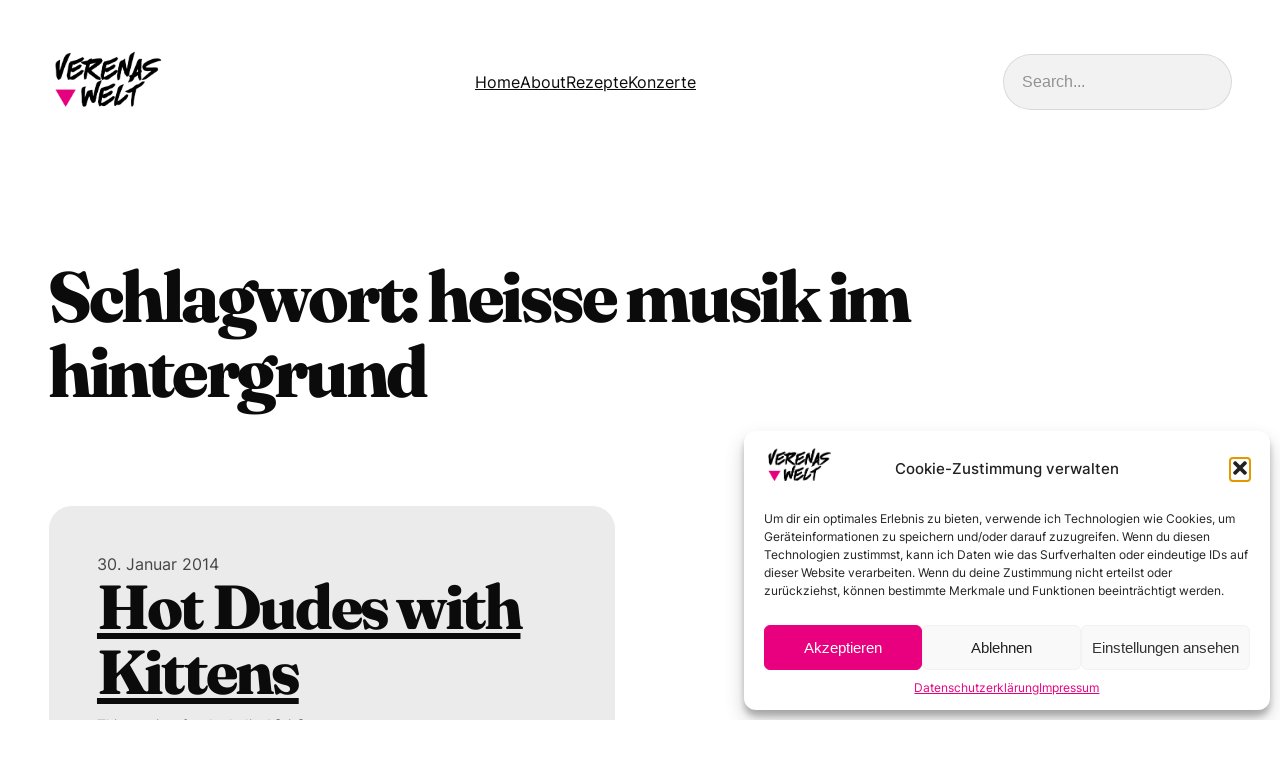

--- FILE ---
content_type: text/html; charset=UTF-8
request_url: https://www.verenas-welt.com/tag/heisse-musik-im-hintergrund/
body_size: 50439
content:
<!DOCTYPE html>
<html lang="de">
<head>
	<meta charset="UTF-8" />
	<meta name="viewport" content="width=device-width, initial-scale=1" />
<meta name='robots' content='index, follow, max-image-preview:large, max-snippet:-1, max-video-preview:-1' />
	<style>img:is([sizes="auto" i], [sizes^="auto," i]) { contain-intrinsic-size: 3000px 1500px }</style>
	<!-- Jetpack Site Verification Tags -->
<meta name="google-site-verification" content="google-site-verification=uW8vvyMEi5KGfEBzkh0-sDuBp8AWkjod2Qor8iSDamI" />

	<!-- This site is optimized with the Yoast SEO plugin v25.8 - https://yoast.com/wordpress/plugins/seo/ -->
	<link rel="canonical" href="https://www.verenas-welt.com/tag/heisse-musik-im-hintergrund/" />
	<meta property="og:locale" content="de_DE" />
	<meta property="og:type" content="article" />
	<meta property="og:title" content="heisse musik im hintergrund Archives - ° Verenas Welt °" />
	<meta property="og:url" content="https://www.verenas-welt.com/tag/heisse-musik-im-hintergrund/" />
	<meta property="og:site_name" content="° Verenas Welt °" />
	<script type="application/ld+json" class="yoast-schema-graph">{"@context":"https://schema.org","@graph":[{"@type":"CollectionPage","@id":"https://www.verenas-welt.com/tag/heisse-musik-im-hintergrund/","url":"https://www.verenas-welt.com/tag/heisse-musik-im-hintergrund/","name":"heisse musik im hintergrund Archives - ° Verenas Welt °","isPartOf":{"@id":"https://www.verenas-welt.com/#website"},"breadcrumb":{"@id":"https://www.verenas-welt.com/tag/heisse-musik-im-hintergrund/#breadcrumb"},"inLanguage":"de"},{"@type":"BreadcrumbList","@id":"https://www.verenas-welt.com/tag/heisse-musik-im-hintergrund/#breadcrumb","itemListElement":[{"@type":"ListItem","position":1,"name":"Home","item":"https://www.verenas-welt.com/"},{"@type":"ListItem","position":2,"name":"heisse musik im hintergrund"}]},{"@type":"WebSite","@id":"https://www.verenas-welt.com/#website","url":"https://www.verenas-welt.com/","name":"° Verenas Welt °","description":"Touch the screen for complete healing","potentialAction":[{"@type":"SearchAction","target":{"@type":"EntryPoint","urlTemplate":"https://www.verenas-welt.com/?s={search_term_string}"},"query-input":{"@type":"PropertyValueSpecification","valueRequired":true,"valueName":"search_term_string"}}],"inLanguage":"de"}]}</script>
	<!-- / Yoast SEO plugin. -->


<title>heisse musik im hintergrund Archives - ° Verenas Welt °</title>
<link rel='dns-prefetch' href='//secure.gravatar.com' />
<link rel='dns-prefetch' href='//stats.wp.com' />
<link rel='dns-prefetch' href='//widgets.wp.com' />
<link rel='dns-prefetch' href='//jetpack.wordpress.com' />
<link rel='dns-prefetch' href='//s0.wp.com' />
<link rel='dns-prefetch' href='//public-api.wordpress.com' />
<link rel='dns-prefetch' href='//0.gravatar.com' />
<link rel='dns-prefetch' href='//1.gravatar.com' />
<link rel='dns-prefetch' href='//2.gravatar.com' />
<link rel='dns-prefetch' href='//v0.wordpress.com' />
<link rel='preconnect' href='//i0.wp.com' />
<link rel="alternate" type="application/rss+xml" title="° Verenas Welt ° &raquo; Feed" href="https://www.verenas-welt.com/feed/" />
<link rel="alternate" type="application/rss+xml" title="° Verenas Welt ° &raquo; Kommentar-Feed" href="https://www.verenas-welt.com/comments/feed/" />
<link rel="alternate" type="application/rss+xml" title="° Verenas Welt ° &raquo; heisse musik im hintergrund Schlagwort-Feed" href="https://www.verenas-welt.com/tag/heisse-musik-im-hintergrund/feed/" />
<script>
window._wpemojiSettings = {"baseUrl":"https:\/\/s.w.org\/images\/core\/emoji\/16.0.1\/72x72\/","ext":".png","svgUrl":"https:\/\/s.w.org\/images\/core\/emoji\/16.0.1\/svg\/","svgExt":".svg","source":{"concatemoji":"https:\/\/www.verenas-welt.com\/wp-includes\/js\/wp-emoji-release.min.js?ver=6.8.2"}};
/*! This file is auto-generated */
!function(s,n){var o,i,e;function c(e){try{var t={supportTests:e,timestamp:(new Date).valueOf()};sessionStorage.setItem(o,JSON.stringify(t))}catch(e){}}function p(e,t,n){e.clearRect(0,0,e.canvas.width,e.canvas.height),e.fillText(t,0,0);var t=new Uint32Array(e.getImageData(0,0,e.canvas.width,e.canvas.height).data),a=(e.clearRect(0,0,e.canvas.width,e.canvas.height),e.fillText(n,0,0),new Uint32Array(e.getImageData(0,0,e.canvas.width,e.canvas.height).data));return t.every(function(e,t){return e===a[t]})}function u(e,t){e.clearRect(0,0,e.canvas.width,e.canvas.height),e.fillText(t,0,0);for(var n=e.getImageData(16,16,1,1),a=0;a<n.data.length;a++)if(0!==n.data[a])return!1;return!0}function f(e,t,n,a){switch(t){case"flag":return n(e,"\ud83c\udff3\ufe0f\u200d\u26a7\ufe0f","\ud83c\udff3\ufe0f\u200b\u26a7\ufe0f")?!1:!n(e,"\ud83c\udde8\ud83c\uddf6","\ud83c\udde8\u200b\ud83c\uddf6")&&!n(e,"\ud83c\udff4\udb40\udc67\udb40\udc62\udb40\udc65\udb40\udc6e\udb40\udc67\udb40\udc7f","\ud83c\udff4\u200b\udb40\udc67\u200b\udb40\udc62\u200b\udb40\udc65\u200b\udb40\udc6e\u200b\udb40\udc67\u200b\udb40\udc7f");case"emoji":return!a(e,"\ud83e\udedf")}return!1}function g(e,t,n,a){var r="undefined"!=typeof WorkerGlobalScope&&self instanceof WorkerGlobalScope?new OffscreenCanvas(300,150):s.createElement("canvas"),o=r.getContext("2d",{willReadFrequently:!0}),i=(o.textBaseline="top",o.font="600 32px Arial",{});return e.forEach(function(e){i[e]=t(o,e,n,a)}),i}function t(e){var t=s.createElement("script");t.src=e,t.defer=!0,s.head.appendChild(t)}"undefined"!=typeof Promise&&(o="wpEmojiSettingsSupports",i=["flag","emoji"],n.supports={everything:!0,everythingExceptFlag:!0},e=new Promise(function(e){s.addEventListener("DOMContentLoaded",e,{once:!0})}),new Promise(function(t){var n=function(){try{var e=JSON.parse(sessionStorage.getItem(o));if("object"==typeof e&&"number"==typeof e.timestamp&&(new Date).valueOf()<e.timestamp+604800&&"object"==typeof e.supportTests)return e.supportTests}catch(e){}return null}();if(!n){if("undefined"!=typeof Worker&&"undefined"!=typeof OffscreenCanvas&&"undefined"!=typeof URL&&URL.createObjectURL&&"undefined"!=typeof Blob)try{var e="postMessage("+g.toString()+"("+[JSON.stringify(i),f.toString(),p.toString(),u.toString()].join(",")+"));",a=new Blob([e],{type:"text/javascript"}),r=new Worker(URL.createObjectURL(a),{name:"wpTestEmojiSupports"});return void(r.onmessage=function(e){c(n=e.data),r.terminate(),t(n)})}catch(e){}c(n=g(i,f,p,u))}t(n)}).then(function(e){for(var t in e)n.supports[t]=e[t],n.supports.everything=n.supports.everything&&n.supports[t],"flag"!==t&&(n.supports.everythingExceptFlag=n.supports.everythingExceptFlag&&n.supports[t]);n.supports.everythingExceptFlag=n.supports.everythingExceptFlag&&!n.supports.flag,n.DOMReady=!1,n.readyCallback=function(){n.DOMReady=!0}}).then(function(){return e}).then(function(){var e;n.supports.everything||(n.readyCallback(),(e=n.source||{}).concatemoji?t(e.concatemoji):e.wpemoji&&e.twemoji&&(t(e.twemoji),t(e.wpemoji)))}))}((window,document),window._wpemojiSettings);
</script>
<link rel='stylesheet' id='wp-components-css' href='https://www.verenas-welt.com/wp-includes/css/dist/components/style.min.css?ver=6.8.2' media='all' />
<link rel='stylesheet' id='wp-preferences-css' href='https://www.verenas-welt.com/wp-includes/css/dist/preferences/style.min.css?ver=6.8.2' media='all' />
<link rel='stylesheet' id='wp-block-editor-css' href='https://www.verenas-welt.com/wp-includes/css/dist/block-editor/style.min.css?ver=6.8.2' media='all' />
<link rel='stylesheet' id='wp-reusable-blocks-css' href='https://www.verenas-welt.com/wp-includes/css/dist/reusable-blocks/style.min.css?ver=6.8.2' media='all' />
<link rel='stylesheet' id='wp-patterns-css' href='https://www.verenas-welt.com/wp-includes/css/dist/patterns/style.min.css?ver=6.8.2' media='all' />
<link rel='stylesheet' id='wp-editor-css' href='https://www.verenas-welt.com/wp-includes/css/dist/editor/style.min.css?ver=6.8.2' media='all' />
<link rel='stylesheet' id='eedee-emoji-block-style-css-css' href='https://www.verenas-welt.com/wp-content/plugins/emoji-autocomplete-gutenberg/dist/blocks.style.build.css?ver=1630501067' media='all' />
<style id='wp-block-site-logo-inline-css'>
.wp-block-site-logo{box-sizing:border-box;line-height:0}.wp-block-site-logo a{display:inline-block;line-height:0}.wp-block-site-logo.is-default-size img{height:auto;width:120px}.wp-block-site-logo img{height:auto;max-width:100%}.wp-block-site-logo a,.wp-block-site-logo img{border-radius:inherit}.wp-block-site-logo.aligncenter{margin-left:auto;margin-right:auto;text-align:center}:root :where(.wp-block-site-logo.is-style-rounded){border-radius:9999px}
</style>
<style id='wp-block-navigation-link-inline-css'>
.wp-block-navigation .wp-block-navigation-item__label{overflow-wrap:break-word}.wp-block-navigation .wp-block-navigation-item__description{display:none}.link-ui-tools{border-top:1px solid #f0f0f0;padding:8px}.link-ui-block-inserter{padding-top:8px}.link-ui-block-inserter__back{margin-left:8px;text-transform:uppercase}
</style>
<link rel='stylesheet' id='wp-block-navigation-css' href='https://www.verenas-welt.com/wp-includes/blocks/navigation/style.min.css?ver=6.8.2' media='all' />
<style id='wp-block-search-inline-css'>
.wp-block-search__button{margin-left:10px;word-break:normal}.wp-block-search__button.has-icon{line-height:0}.wp-block-search__button svg{height:1.25em;min-height:24px;min-width:24px;width:1.25em;fill:currentColor;vertical-align:text-bottom}:where(.wp-block-search__button){border:1px solid #ccc;padding:6px 10px}.wp-block-search__inside-wrapper{display:flex;flex:auto;flex-wrap:nowrap;max-width:100%}.wp-block-search__label{width:100%}.wp-block-search__input{appearance:none;border:1px solid #949494;flex-grow:1;margin-left:0;margin-right:0;min-width:3rem;padding:8px;text-decoration:unset!important}.wp-block-search.wp-block-search__button-only .wp-block-search__button{box-sizing:border-box;display:flex;flex-shrink:0;justify-content:center;margin-left:0;max-width:100%}.wp-block-search.wp-block-search__button-only .wp-block-search__inside-wrapper{min-width:0!important;transition-property:width}.wp-block-search.wp-block-search__button-only .wp-block-search__input{flex-basis:100%;transition-duration:.3s}.wp-block-search.wp-block-search__button-only.wp-block-search__searchfield-hidden,.wp-block-search.wp-block-search__button-only.wp-block-search__searchfield-hidden .wp-block-search__inside-wrapper{overflow:hidden}.wp-block-search.wp-block-search__button-only.wp-block-search__searchfield-hidden .wp-block-search__input{border-left-width:0!important;border-right-width:0!important;flex-basis:0;flex-grow:0;margin:0;min-width:0!important;padding-left:0!important;padding-right:0!important;width:0!important}:where(.wp-block-search__input){font-family:inherit;font-size:inherit;font-style:inherit;font-weight:inherit;letter-spacing:inherit;line-height:inherit;text-transform:inherit}:where(.wp-block-search__button-inside .wp-block-search__inside-wrapper){border:1px solid #949494;box-sizing:border-box;padding:4px}:where(.wp-block-search__button-inside .wp-block-search__inside-wrapper) .wp-block-search__input{border:none;border-radius:0;padding:0 4px}:where(.wp-block-search__button-inside .wp-block-search__inside-wrapper) .wp-block-search__input:focus{outline:none}:where(.wp-block-search__button-inside .wp-block-search__inside-wrapper) :where(.wp-block-search__button){padding:4px 8px}.wp-block-search.aligncenter .wp-block-search__inside-wrapper{margin:auto}.wp-block[data-align=right] .wp-block-search.wp-block-search__button-only .wp-block-search__inside-wrapper{float:right}
</style>
<style id='wp-block-group-inline-css'>
.wp-block-group{box-sizing:border-box}:where(.wp-block-group.wp-block-group-is-layout-constrained){position:relative}
</style>
<style id='wp-block-query-title-inline-css'>
.wp-block-query-title{box-sizing:border-box}
</style>
<style id='wp-block-term-description-inline-css'>
:where(.wp-block-term-description){box-sizing:border-box;margin-bottom:var(--wp--style--block-gap);margin-top:var(--wp--style--block-gap)}.wp-block-term-description p{margin-bottom:0;margin-top:0}
</style>
<style id='wp-block-paragraph-inline-css'>
.is-small-text{font-size:.875em}.is-regular-text{font-size:1em}.is-large-text{font-size:2.25em}.is-larger-text{font-size:3em}.has-drop-cap:not(:focus):first-letter{float:left;font-size:8.4em;font-style:normal;font-weight:100;line-height:.68;margin:.05em .1em 0 0;text-transform:uppercase}body.rtl .has-drop-cap:not(:focus):first-letter{float:none;margin-left:.1em}p.has-drop-cap.has-background{overflow:hidden}:root :where(p.has-background){padding:1.25em 2.375em}:where(p.has-text-color:not(.has-link-color)) a{color:inherit}p.has-text-align-left[style*="writing-mode:vertical-lr"],p.has-text-align-right[style*="writing-mode:vertical-rl"]{rotate:180deg}
</style>
<style id='wp-block-post-featured-image-inline-css'>
.wp-block-post-featured-image{margin-left:0;margin-right:0}.wp-block-post-featured-image a{display:block;height:100%}.wp-block-post-featured-image :where(img){box-sizing:border-box;height:auto;max-width:100%;vertical-align:bottom;width:100%}.wp-block-post-featured-image.alignfull img,.wp-block-post-featured-image.alignwide img{width:100%}.wp-block-post-featured-image .wp-block-post-featured-image__overlay.has-background-dim{background-color:#000;inset:0;position:absolute}.wp-block-post-featured-image{position:relative}.wp-block-post-featured-image .wp-block-post-featured-image__overlay.has-background-gradient{background-color:initial}.wp-block-post-featured-image .wp-block-post-featured-image__overlay.has-background-dim-0{opacity:0}.wp-block-post-featured-image .wp-block-post-featured-image__overlay.has-background-dim-10{opacity:.1}.wp-block-post-featured-image .wp-block-post-featured-image__overlay.has-background-dim-20{opacity:.2}.wp-block-post-featured-image .wp-block-post-featured-image__overlay.has-background-dim-30{opacity:.3}.wp-block-post-featured-image .wp-block-post-featured-image__overlay.has-background-dim-40{opacity:.4}.wp-block-post-featured-image .wp-block-post-featured-image__overlay.has-background-dim-50{opacity:.5}.wp-block-post-featured-image .wp-block-post-featured-image__overlay.has-background-dim-60{opacity:.6}.wp-block-post-featured-image .wp-block-post-featured-image__overlay.has-background-dim-70{opacity:.7}.wp-block-post-featured-image .wp-block-post-featured-image__overlay.has-background-dim-80{opacity:.8}.wp-block-post-featured-image .wp-block-post-featured-image__overlay.has-background-dim-90{opacity:.9}.wp-block-post-featured-image .wp-block-post-featured-image__overlay.has-background-dim-100{opacity:1}.wp-block-post-featured-image:where(.alignleft,.alignright){width:100%}
</style>
<style id='wp-block-post-date-inline-css'>
.wp-block-post-date{box-sizing:border-box}
</style>
<style id='wp-block-post-title-inline-css'>
.wp-block-post-title{box-sizing:border-box;word-break:break-word}.wp-block-post-title :where(a){display:inline-block;font-family:inherit;font-size:inherit;font-style:inherit;font-weight:inherit;letter-spacing:inherit;line-height:inherit;text-decoration:inherit}
</style>
<style id='wp-block-post-excerpt-inline-css'>
:where(.wp-block-post-excerpt){box-sizing:border-box;margin-bottom:var(--wp--style--block-gap);margin-top:var(--wp--style--block-gap)}.wp-block-post-excerpt__excerpt{margin-bottom:0;margin-top:0}.wp-block-post-excerpt__more-text{margin-bottom:0;margin-top:var(--wp--style--block-gap)}.wp-block-post-excerpt__more-link{display:inline-block}
</style>
<style id='wp-block-post-author-inline-css'>
.wp-block-post-author{box-sizing:border-box;display:flex;flex-wrap:wrap}.wp-block-post-author__byline{font-size:.5em;margin-bottom:0;margin-top:0;width:100%}.wp-block-post-author__avatar{margin-right:1em}.wp-block-post-author__bio{font-size:.7em;margin-bottom:.7em}.wp-block-post-author__content{flex-basis:0;flex-grow:1}.wp-block-post-author__name{margin:0}
</style>
<style id='wp-block-post-terms-inline-css'>
.wp-block-post-terms{box-sizing:border-box}.wp-block-post-terms .wp-block-post-terms__separator{white-space:pre-wrap}
</style>
<style id='wp-block-post-template-inline-css'>
.wp-block-post-template{box-sizing:border-box;list-style:none;margin-bottom:0;margin-top:0;max-width:100%;padding:0}.wp-block-post-template.is-flex-container{display:flex;flex-direction:row;flex-wrap:wrap;gap:1.25em}.wp-block-post-template.is-flex-container>li{margin:0;width:100%}@media (min-width:600px){.wp-block-post-template.is-flex-container.is-flex-container.columns-2>li{width:calc(50% - .625em)}.wp-block-post-template.is-flex-container.is-flex-container.columns-3>li{width:calc(33.33333% - .83333em)}.wp-block-post-template.is-flex-container.is-flex-container.columns-4>li{width:calc(25% - .9375em)}.wp-block-post-template.is-flex-container.is-flex-container.columns-5>li{width:calc(20% - 1em)}.wp-block-post-template.is-flex-container.is-flex-container.columns-6>li{width:calc(16.66667% - 1.04167em)}}@media (max-width:600px){.wp-block-post-template-is-layout-grid.wp-block-post-template-is-layout-grid.wp-block-post-template-is-layout-grid.wp-block-post-template-is-layout-grid{grid-template-columns:1fr}}.wp-block-post-template-is-layout-constrained>li>.alignright,.wp-block-post-template-is-layout-flow>li>.alignright{float:right;margin-inline-end:0;margin-inline-start:2em}.wp-block-post-template-is-layout-constrained>li>.alignleft,.wp-block-post-template-is-layout-flow>li>.alignleft{float:left;margin-inline-end:2em;margin-inline-start:0}.wp-block-post-template-is-layout-constrained>li>.aligncenter,.wp-block-post-template-is-layout-flow>li>.aligncenter{margin-inline-end:auto;margin-inline-start:auto}
</style>
<style id='wp-block-query-pagination-inline-css'>
.wp-block-query-pagination.is-content-justification-space-between>.wp-block-query-pagination-next:last-of-type{margin-inline-start:auto}.wp-block-query-pagination.is-content-justification-space-between>.wp-block-query-pagination-previous:first-child{margin-inline-end:auto}.wp-block-query-pagination .wp-block-query-pagination-previous-arrow{display:inline-block;margin-right:1ch}.wp-block-query-pagination .wp-block-query-pagination-previous-arrow:not(.is-arrow-chevron){transform:scaleX(1)}.wp-block-query-pagination .wp-block-query-pagination-next-arrow{display:inline-block;margin-left:1ch}.wp-block-query-pagination .wp-block-query-pagination-next-arrow:not(.is-arrow-chevron){transform:scaleX(1)}.wp-block-query-pagination.aligncenter{justify-content:center}
</style>
<style id='wp-block-separator-inline-css'>
@charset "UTF-8";.wp-block-separator{border:none;border-top:2px solid}:root :where(.wp-block-separator.is-style-dots){height:auto;line-height:1;text-align:center}:root :where(.wp-block-separator.is-style-dots):before{color:currentColor;content:"···";font-family:serif;font-size:1.5em;letter-spacing:2em;padding-left:2em}.wp-block-separator.is-style-dots{background:none!important;border:none!important}
</style>
<link rel='stylesheet' id='wp-block-social-links-css' href='https://www.verenas-welt.com/wp-includes/blocks/social-links/style.min.css?ver=6.8.2' media='all' />
<style id='wp-emoji-styles-inline-css'>

	img.wp-smiley, img.emoji {
		display: inline !important;
		border: none !important;
		box-shadow: none !important;
		height: 1em !important;
		width: 1em !important;
		margin: 0 0.07em !important;
		vertical-align: -0.1em !important;
		background: none !important;
		padding: 0 !important;
	}
</style>
<style id='wp-block-library-inline-css'>
:root{--wp-admin-theme-color:#007cba;--wp-admin-theme-color--rgb:0,124,186;--wp-admin-theme-color-darker-10:#006ba1;--wp-admin-theme-color-darker-10--rgb:0,107,161;--wp-admin-theme-color-darker-20:#005a87;--wp-admin-theme-color-darker-20--rgb:0,90,135;--wp-admin-border-width-focus:2px;--wp-block-synced-color:#7a00df;--wp-block-synced-color--rgb:122,0,223;--wp-bound-block-color:var(--wp-block-synced-color)}@media (min-resolution:192dpi){:root{--wp-admin-border-width-focus:1.5px}}.wp-element-button{cursor:pointer}:root{--wp--preset--font-size--normal:16px;--wp--preset--font-size--huge:42px}:root .has-very-light-gray-background-color{background-color:#eee}:root .has-very-dark-gray-background-color{background-color:#313131}:root .has-very-light-gray-color{color:#eee}:root .has-very-dark-gray-color{color:#313131}:root .has-vivid-green-cyan-to-vivid-cyan-blue-gradient-background{background:linear-gradient(135deg,#00d084,#0693e3)}:root .has-purple-crush-gradient-background{background:linear-gradient(135deg,#34e2e4,#4721fb 50%,#ab1dfe)}:root .has-hazy-dawn-gradient-background{background:linear-gradient(135deg,#faaca8,#dad0ec)}:root .has-subdued-olive-gradient-background{background:linear-gradient(135deg,#fafae1,#67a671)}:root .has-atomic-cream-gradient-background{background:linear-gradient(135deg,#fdd79a,#004a59)}:root .has-nightshade-gradient-background{background:linear-gradient(135deg,#330968,#31cdcf)}:root .has-midnight-gradient-background{background:linear-gradient(135deg,#020381,#2874fc)}.has-regular-font-size{font-size:1em}.has-larger-font-size{font-size:2.625em}.has-normal-font-size{font-size:var(--wp--preset--font-size--normal)}.has-huge-font-size{font-size:var(--wp--preset--font-size--huge)}.has-text-align-center{text-align:center}.has-text-align-left{text-align:left}.has-text-align-right{text-align:right}#end-resizable-editor-section{display:none}.aligncenter{clear:both}.items-justified-left{justify-content:flex-start}.items-justified-center{justify-content:center}.items-justified-right{justify-content:flex-end}.items-justified-space-between{justify-content:space-between}.screen-reader-text{border:0;clip-path:inset(50%);height:1px;margin:-1px;overflow:hidden;padding:0;position:absolute;width:1px;word-wrap:normal!important}.screen-reader-text:focus{background-color:#ddd;clip-path:none;color:#444;display:block;font-size:1em;height:auto;left:5px;line-height:normal;padding:15px 23px 14px;text-decoration:none;top:5px;width:auto;z-index:100000}html :where(.has-border-color){border-style:solid}html :where([style*=border-top-color]){border-top-style:solid}html :where([style*=border-right-color]){border-right-style:solid}html :where([style*=border-bottom-color]){border-bottom-style:solid}html :where([style*=border-left-color]){border-left-style:solid}html :where([style*=border-width]){border-style:solid}html :where([style*=border-top-width]){border-top-style:solid}html :where([style*=border-right-width]){border-right-style:solid}html :where([style*=border-bottom-width]){border-bottom-style:solid}html :where([style*=border-left-width]){border-left-style:solid}html :where(img[class*=wp-image-]){height:auto;max-width:100%}:where(figure){margin:0 0 1em}html :where(.is-position-sticky){--wp-admin--admin-bar--position-offset:var(--wp-admin--admin-bar--height,0px)}@media screen and (max-width:600px){html :where(.is-position-sticky){--wp-admin--admin-bar--position-offset:0px}}
</style>
<style id='global-styles-inline-css'>
:root{--wp--preset--aspect-ratio--square: 1;--wp--preset--aspect-ratio--4-3: 4/3;--wp--preset--aspect-ratio--3-4: 3/4;--wp--preset--aspect-ratio--3-2: 3/2;--wp--preset--aspect-ratio--2-3: 2/3;--wp--preset--aspect-ratio--16-9: 16/9;--wp--preset--aspect-ratio--9-16: 9/16;--wp--preset--color--black: #000000;--wp--preset--color--cyan-bluish-gray: #abb8c3;--wp--preset--color--white: #ffffff;--wp--preset--color--pale-pink: #f78da7;--wp--preset--color--vivid-red: #cf2e2e;--wp--preset--color--luminous-vivid-orange: #ff6900;--wp--preset--color--luminous-vivid-amber: #fcb900;--wp--preset--color--light-green-cyan: #7bdcb5;--wp--preset--color--vivid-green-cyan: #00d084;--wp--preset--color--pale-cyan-blue: #8ed1fc;--wp--preset--color--vivid-cyan-blue: #0693e3;--wp--preset--color--vivid-purple: #9b51e0;--wp--preset--color--text-primary: #0B0B0B;--wp--preset--color--text-secondary: #454545;--wp--preset--color--text-tertiary: rgba(0, 0, 0, 0.4);--wp--preset--color--text-brand: #0265DC;--wp--preset--color--text-accent: #EA3829;--wp--preset--color--text-on: #003571;--wp--preset--color--surface-primary: #ffffff;--wp--preset--color--surface-secondary: #EBEBEB;--wp--preset--color--surface-brand-primary: #59A7F6;--wp--preset--color--surface-brand-secondary: #3892F3;--wp--preset--color--surface-input: rgba(0, 0, 0, 0.05);--wp--preset--color--border-primary: #ffffff;--wp--preset--color--border-secondary: #B2B2B2;--wp--preset--color--border-input: rgba(0, 0, 0, 0.10);--wp--preset--gradient--vivid-cyan-blue-to-vivid-purple: linear-gradient(135deg,rgba(6,147,227,1) 0%,rgb(155,81,224) 100%);--wp--preset--gradient--light-green-cyan-to-vivid-green-cyan: linear-gradient(135deg,rgb(122,220,180) 0%,rgb(0,208,130) 100%);--wp--preset--gradient--luminous-vivid-amber-to-luminous-vivid-orange: linear-gradient(135deg,rgba(252,185,0,1) 0%,rgba(255,105,0,1) 100%);--wp--preset--gradient--luminous-vivid-orange-to-vivid-red: linear-gradient(135deg,rgba(255,105,0,1) 0%,rgb(207,46,46) 100%);--wp--preset--gradient--very-light-gray-to-cyan-bluish-gray: linear-gradient(135deg,rgb(238,238,238) 0%,rgb(169,184,195) 100%);--wp--preset--gradient--cool-to-warm-spectrum: linear-gradient(135deg,rgb(74,234,220) 0%,rgb(151,120,209) 20%,rgb(207,42,186) 40%,rgb(238,44,130) 60%,rgb(251,105,98) 80%,rgb(254,248,76) 100%);--wp--preset--gradient--blush-light-purple: linear-gradient(135deg,rgb(255,206,236) 0%,rgb(152,150,240) 100%);--wp--preset--gradient--blush-bordeaux: linear-gradient(135deg,rgb(254,205,165) 0%,rgb(254,45,45) 50%,rgb(107,0,62) 100%);--wp--preset--gradient--luminous-dusk: linear-gradient(135deg,rgb(255,203,112) 0%,rgb(199,81,192) 50%,rgb(65,88,208) 100%);--wp--preset--gradient--pale-ocean: linear-gradient(135deg,rgb(255,245,203) 0%,rgb(182,227,212) 50%,rgb(51,167,181) 100%);--wp--preset--gradient--electric-grass: linear-gradient(135deg,rgb(202,248,128) 0%,rgb(113,206,126) 100%);--wp--preset--gradient--midnight: linear-gradient(135deg,rgb(2,3,129) 0%,rgb(40,116,252) 100%);--wp--preset--font-size--small: 13px;--wp--preset--font-size--medium: clamp(14px, 0.875rem + ((1vw - 3.2px) * 0.455), 20px);--wp--preset--font-size--large: clamp(22.041px, 1.378rem + ((1vw - 3.2px) * 1.058), 36px);--wp--preset--font-size--x-large: clamp(25.014px, 1.563rem + ((1vw - 3.2px) * 1.287), 42px);--wp--preset--font-size--text-xxxs: 0.75rem;--wp--preset--font-size--text-xxs: 0.875rem;--wp--preset--font-size--text-xs: 1rem;--wp--preset--font-size--text-s: 1.125rem;--wp--preset--font-size--text-m: 1.25rem;--wp--preset--font-size--text-l: clamp(1.25rem, 1.25rem + ((1vw - 0.2rem) * 0.303), 1.5rem);--wp--preset--font-size--text-xl: clamp(1.5rem, 1.5rem + ((1vw - 0.2rem) * 0.455), 1.875rem);--wp--preset--font-size--text-xxl: clamp(1.875rem, 1.875rem + ((1vw - 0.2rem) * 0.455), 2.25rem);--wp--preset--font-size--text-xxxl: clamp(2.25rem, 2.25rem + ((1vw - 0.2rem) * 0.909), 3rem);--wp--preset--font-size--text-4-xl: clamp(2.25rem, 2.25rem + ((1vw - 0.2rem) * 1.818), 3.75rem);--wp--preset--font-size--text-5-xl: clamp(2.25rem, 2.25rem + ((1vw - 0.2rem) * 2.727), 4.5rem);--wp--preset--font-size--text-6-xl: clamp(3rem, 3rem + ((1vw - 0.2rem) * 2.424), 5rem);--wp--preset--font-size--text-7-xl: clamp(3.75rem, 3.75rem + ((1vw - 0.2rem) * 5.152), 8rem);--wp--preset--font-size--text-8-xl: clamp(4.5rem, 4.5rem + ((1vw - 0.2rem) * 9.091), 12rem);--wp--preset--font-size--text-9-xl: clamp(6rem, 6rem + ((1vw - 0.2rem) * 15.152), 18.5rem);--wp--preset--font-family--inter: "Inter", sans-serif;--wp--preset--font-family--source-serif-pro: "Source Serif Pro", sans-serif;--wp--preset--font-family--lora: Lora, serif;--wp--preset--font-family--work-sans: "Work Sans", sans-serif;--wp--preset--font-family--libre-franklin: Libre Franklin;--wp--preset--font-family--urbanist: Urbanist;--wp--preset--font-family--ibarra-real-nova: Ibarra Real Nova;--wp--preset--font-family--open-sans: Open Sans;--wp--preset--font-family--system: -apple-system,BlinkMacSystemFont,"Segoe UI",Roboto,Oxygen-Sans,Ubuntu,Cantarell,"Helvetica Neue",sans-serif;--wp--preset--font-family--monospace: "Fira Code VF", ui-monospace, SFMono-Regular, Menlo, Monaco, Consolas, "Liberation Mono", "Courier New", monospace;--wp--preset--font-family--fraunces: Fraunces;--wp--preset--font-family--dm-sans: DM Sans;--wp--preset--spacing--20: 0.44rem;--wp--preset--spacing--30: 0.67rem;--wp--preset--spacing--40: 1rem;--wp--preset--spacing--50: 1.5rem;--wp--preset--spacing--60: 2.25rem;--wp--preset--spacing--70: 3.38rem;--wp--preset--spacing--80: 5.06rem;--wp--preset--spacing--1: clamp(0.125rem, 0.0746rem + 0.2193vw, 0.25rem);--wp--preset--spacing--2: clamp(0.25rem, 0.1491rem + 0.4386vw, 0.5rem);--wp--preset--spacing--3: clamp(0.375rem, 0.2237rem + 0.6579vw, 0.75rem);--wp--preset--spacing--4: clamp(0.5rem, 0.2982rem + 0.8772vw, 1rem);--wp--preset--spacing--5: clamp(1rem, 0.9167rem + 0.4167vw, 1.25rem);--wp--preset--spacing--6: clamp(0.75rem, calc(0.38rem + 1.57vw), 1.5rem);;--wp--preset--spacing--7: clamp(1rem, 0.5965rem + 1.7544vw, 2rem);--wp--preset--spacing--8: clamp(1.25rem, 0.7456rem + 2.193vw, 2.5rem);--wp--preset--spacing--9: clamp(1.5rem, 0.8947rem + 2.6316vw, 3rem);--wp--preset--spacing--10: clamp(2rem, 1.193rem + 3.5088vw, 4rem);--wp--preset--spacing--11: clamp(2.5rem, 1.4912rem + 4.386vw, 5rem);--wp--preset--spacing--12: clamp(3rem, 1.7895rem + 5.2632vw, 6rem);--wp--preset--spacing--13: clamp(4rem, 2.5877rem + 6.1404vw, 7.5rem);--wp--preset--spacing--14: clamp(5rem, 3.386rem + 7.0175vw, 9rem);--wp--preset--spacing--15: clamp(6rem, 3.9825rem + 8.7719vw, 11rem);--wp--preset--spacing--16: clamp(7.5rem, 5.2807rem + 9.6491vw, 13rem);--wp--preset--spacing--17: clamp(9rem, 6.3772rem + 11.4035vw, 15.5rem);--wp--preset--spacing--18: clamp(11rem, 8.1754rem + 12.2807vw, 18rem);--wp--preset--shadow--natural: 6px 6px 9px rgba(0, 0, 0, 0.2);--wp--preset--shadow--deep: 12px 12px 50px rgba(0, 0, 0, 0.4);--wp--preset--shadow--sharp: 6px 6px 0px rgba(0, 0, 0, 0.2);--wp--preset--shadow--outlined: 6px 6px 0px -3px rgba(255, 255, 255, 1), 6px 6px rgba(0, 0, 0, 1);--wp--preset--shadow--crisp: 6px 6px 0px rgba(0, 0, 0, 1);--wp--custom--line-height--body: 1.3;--wp--custom--line-height--heading: 1.06;}:root { --wp--style--global--content-size: 45rem;--wp--style--global--wide-size: 102.5rem; }:where(body) { margin: 0; }.wp-site-blocks { padding-top: var(--wp--style--root--padding-top); padding-bottom: var(--wp--style--root--padding-bottom); }.has-global-padding { padding-right: var(--wp--style--root--padding-right); padding-left: var(--wp--style--root--padding-left); }.has-global-padding > .alignfull { margin-right: calc(var(--wp--style--root--padding-right) * -1); margin-left: calc(var(--wp--style--root--padding-left) * -1); }.has-global-padding :where(:not(.alignfull.is-layout-flow) > .has-global-padding:not(.wp-block-block, .alignfull)) { padding-right: 0; padding-left: 0; }.has-global-padding :where(:not(.alignfull.is-layout-flow) > .has-global-padding:not(.wp-block-block, .alignfull)) > .alignfull { margin-left: 0; margin-right: 0; }.wp-site-blocks > .alignleft { float: left; margin-right: 2em; }.wp-site-blocks > .alignright { float: right; margin-left: 2em; }.wp-site-blocks > .aligncenter { justify-content: center; margin-left: auto; margin-right: auto; }:where(.wp-site-blocks) > * { margin-block-start: 0.0rem; margin-block-end: 0; }:where(.wp-site-blocks) > :first-child { margin-block-start: 0; }:where(.wp-site-blocks) > :last-child { margin-block-end: 0; }:root { --wp--style--block-gap: 0.0rem; }:root :where(.is-layout-flow) > :first-child{margin-block-start: 0;}:root :where(.is-layout-flow) > :last-child{margin-block-end: 0;}:root :where(.is-layout-flow) > *{margin-block-start: 0.0rem;margin-block-end: 0;}:root :where(.is-layout-constrained) > :first-child{margin-block-start: 0;}:root :where(.is-layout-constrained) > :last-child{margin-block-end: 0;}:root :where(.is-layout-constrained) > *{margin-block-start: 0.0rem;margin-block-end: 0;}:root :where(.is-layout-flex){gap: 0.0rem;}:root :where(.is-layout-grid){gap: 0.0rem;}.is-layout-flow > .alignleft{float: left;margin-inline-start: 0;margin-inline-end: 2em;}.is-layout-flow > .alignright{float: right;margin-inline-start: 2em;margin-inline-end: 0;}.is-layout-flow > .aligncenter{margin-left: auto !important;margin-right: auto !important;}.is-layout-constrained > .alignleft{float: left;margin-inline-start: 0;margin-inline-end: 2em;}.is-layout-constrained > .alignright{float: right;margin-inline-start: 2em;margin-inline-end: 0;}.is-layout-constrained > .aligncenter{margin-left: auto !important;margin-right: auto !important;}.is-layout-constrained > :where(:not(.alignleft):not(.alignright):not(.alignfull)){max-width: var(--wp--style--global--content-size);margin-left: auto !important;margin-right: auto !important;}.is-layout-constrained > .alignwide{max-width: var(--wp--style--global--wide-size);}body .is-layout-flex{display: flex;}.is-layout-flex{flex-wrap: wrap;align-items: center;}.is-layout-flex > :is(*, div){margin: 0;}body .is-layout-grid{display: grid;}.is-layout-grid > :is(*, div){margin: 0;}body{background-color: var(--wp--preset--color--surface-primary);color: var(--wp--preset--color--text-secondary);font-family: var(--wp--preset--font-family--inter);font-size: var(--wp--preset--font-size--text-xs);font-weight: 400;line-height: var(--wp--custom--line-height--body);--wp--style--root--padding-top: 0px;--wp--style--root--padding-right: var(--wp--preset--spacing--9);--wp--style--root--padding-bottom: 0px;--wp--style--root--padding-left: var(--wp--preset--spacing--9);}a:where(:not(.wp-element-button)){text-decoration: underline;}h1, h2, h3, h4, h5, h6{font-family: var(--wp--preset--font-family--fraunces);font-style: normal;font-weight: 800;text-transform: none;}h1{color: var(--wp--preset--color--text-primary);font-size: var(--wp--preset--font-size--text-6-xl);letter-spacing: -3.25px;line-height: var(--wp--custom--line-height--heading);}h2{color: var(--wp--preset--color--text-primary);font-size: var(--wp--preset--font-size--text-5-xl);letter-spacing: -2.75px;line-height: var(--wp--custom--line-height--heading);}h3{color: var(--wp--preset--color--text-primary);font-size: var(--wp--preset--font-size--text-xxl);letter-spacing: -1.75px;line-height: var(--wp--custom--line-height--heading);}h4{color: var(--wp--preset--color--text-primary);font-size: var(--wp--preset--font-size--text-xl);letter-spacing: -1.5px;line-height: var(--wp--custom--line-height--heading);}h5{color: var(--wp--preset--color--text-primary);font-size: var(--wp--preset--font-size--text-l);letter-spacing: -1px;line-height: var(--wp--custom--line-height--heading);}h6{color: var(--wp--preset--color--text-primary);font-size: var(--wp--preset--font-size--text-m);letter-spacing: -0.5px;line-height: var(--wp--custom--line-height--heading);}:root :where(.wp-element-button, .wp-block-button__link){background-color: #32373c;border-width: 0;color: #fff;font-family: inherit;font-size: inherit;line-height: inherit;padding: calc(0.667em + 2px) calc(1.333em + 2px);text-decoration: none;}.has-black-color{color: var(--wp--preset--color--black) !important;}.has-cyan-bluish-gray-color{color: var(--wp--preset--color--cyan-bluish-gray) !important;}.has-white-color{color: var(--wp--preset--color--white) !important;}.has-pale-pink-color{color: var(--wp--preset--color--pale-pink) !important;}.has-vivid-red-color{color: var(--wp--preset--color--vivid-red) !important;}.has-luminous-vivid-orange-color{color: var(--wp--preset--color--luminous-vivid-orange) !important;}.has-luminous-vivid-amber-color{color: var(--wp--preset--color--luminous-vivid-amber) !important;}.has-light-green-cyan-color{color: var(--wp--preset--color--light-green-cyan) !important;}.has-vivid-green-cyan-color{color: var(--wp--preset--color--vivid-green-cyan) !important;}.has-pale-cyan-blue-color{color: var(--wp--preset--color--pale-cyan-blue) !important;}.has-vivid-cyan-blue-color{color: var(--wp--preset--color--vivid-cyan-blue) !important;}.has-vivid-purple-color{color: var(--wp--preset--color--vivid-purple) !important;}.has-text-primary-color{color: var(--wp--preset--color--text-primary) !important;}.has-text-secondary-color{color: var(--wp--preset--color--text-secondary) !important;}.has-text-tertiary-color{color: var(--wp--preset--color--text-tertiary) !important;}.has-text-brand-color{color: var(--wp--preset--color--text-brand) !important;}.has-text-accent-color{color: var(--wp--preset--color--text-accent) !important;}.has-text-on-color{color: var(--wp--preset--color--text-on) !important;}.has-surface-primary-color{color: var(--wp--preset--color--surface-primary) !important;}.has-surface-secondary-color{color: var(--wp--preset--color--surface-secondary) !important;}.has-surface-brand-primary-color{color: var(--wp--preset--color--surface-brand-primary) !important;}.has-surface-brand-secondary-color{color: var(--wp--preset--color--surface-brand-secondary) !important;}.has-surface-input-color{color: var(--wp--preset--color--surface-input) !important;}.has-border-primary-color{color: var(--wp--preset--color--border-primary) !important;}.has-border-secondary-color{color: var(--wp--preset--color--border-secondary) !important;}.has-border-input-color{color: var(--wp--preset--color--border-input) !important;}.has-black-background-color{background-color: var(--wp--preset--color--black) !important;}.has-cyan-bluish-gray-background-color{background-color: var(--wp--preset--color--cyan-bluish-gray) !important;}.has-white-background-color{background-color: var(--wp--preset--color--white) !important;}.has-pale-pink-background-color{background-color: var(--wp--preset--color--pale-pink) !important;}.has-vivid-red-background-color{background-color: var(--wp--preset--color--vivid-red) !important;}.has-luminous-vivid-orange-background-color{background-color: var(--wp--preset--color--luminous-vivid-orange) !important;}.has-luminous-vivid-amber-background-color{background-color: var(--wp--preset--color--luminous-vivid-amber) !important;}.has-light-green-cyan-background-color{background-color: var(--wp--preset--color--light-green-cyan) !important;}.has-vivid-green-cyan-background-color{background-color: var(--wp--preset--color--vivid-green-cyan) !important;}.has-pale-cyan-blue-background-color{background-color: var(--wp--preset--color--pale-cyan-blue) !important;}.has-vivid-cyan-blue-background-color{background-color: var(--wp--preset--color--vivid-cyan-blue) !important;}.has-vivid-purple-background-color{background-color: var(--wp--preset--color--vivid-purple) !important;}.has-text-primary-background-color{background-color: var(--wp--preset--color--text-primary) !important;}.has-text-secondary-background-color{background-color: var(--wp--preset--color--text-secondary) !important;}.has-text-tertiary-background-color{background-color: var(--wp--preset--color--text-tertiary) !important;}.has-text-brand-background-color{background-color: var(--wp--preset--color--text-brand) !important;}.has-text-accent-background-color{background-color: var(--wp--preset--color--text-accent) !important;}.has-text-on-background-color{background-color: var(--wp--preset--color--text-on) !important;}.has-surface-primary-background-color{background-color: var(--wp--preset--color--surface-primary) !important;}.has-surface-secondary-background-color{background-color: var(--wp--preset--color--surface-secondary) !important;}.has-surface-brand-primary-background-color{background-color: var(--wp--preset--color--surface-brand-primary) !important;}.has-surface-brand-secondary-background-color{background-color: var(--wp--preset--color--surface-brand-secondary) !important;}.has-surface-input-background-color{background-color: var(--wp--preset--color--surface-input) !important;}.has-border-primary-background-color{background-color: var(--wp--preset--color--border-primary) !important;}.has-border-secondary-background-color{background-color: var(--wp--preset--color--border-secondary) !important;}.has-border-input-background-color{background-color: var(--wp--preset--color--border-input) !important;}.has-black-border-color{border-color: var(--wp--preset--color--black) !important;}.has-cyan-bluish-gray-border-color{border-color: var(--wp--preset--color--cyan-bluish-gray) !important;}.has-white-border-color{border-color: var(--wp--preset--color--white) !important;}.has-pale-pink-border-color{border-color: var(--wp--preset--color--pale-pink) !important;}.has-vivid-red-border-color{border-color: var(--wp--preset--color--vivid-red) !important;}.has-luminous-vivid-orange-border-color{border-color: var(--wp--preset--color--luminous-vivid-orange) !important;}.has-luminous-vivid-amber-border-color{border-color: var(--wp--preset--color--luminous-vivid-amber) !important;}.has-light-green-cyan-border-color{border-color: var(--wp--preset--color--light-green-cyan) !important;}.has-vivid-green-cyan-border-color{border-color: var(--wp--preset--color--vivid-green-cyan) !important;}.has-pale-cyan-blue-border-color{border-color: var(--wp--preset--color--pale-cyan-blue) !important;}.has-vivid-cyan-blue-border-color{border-color: var(--wp--preset--color--vivid-cyan-blue) !important;}.has-vivid-purple-border-color{border-color: var(--wp--preset--color--vivid-purple) !important;}.has-text-primary-border-color{border-color: var(--wp--preset--color--text-primary) !important;}.has-text-secondary-border-color{border-color: var(--wp--preset--color--text-secondary) !important;}.has-text-tertiary-border-color{border-color: var(--wp--preset--color--text-tertiary) !important;}.has-text-brand-border-color{border-color: var(--wp--preset--color--text-brand) !important;}.has-text-accent-border-color{border-color: var(--wp--preset--color--text-accent) !important;}.has-text-on-border-color{border-color: var(--wp--preset--color--text-on) !important;}.has-surface-primary-border-color{border-color: var(--wp--preset--color--surface-primary) !important;}.has-surface-secondary-border-color{border-color: var(--wp--preset--color--surface-secondary) !important;}.has-surface-brand-primary-border-color{border-color: var(--wp--preset--color--surface-brand-primary) !important;}.has-surface-brand-secondary-border-color{border-color: var(--wp--preset--color--surface-brand-secondary) !important;}.has-surface-input-border-color{border-color: var(--wp--preset--color--surface-input) !important;}.has-border-primary-border-color{border-color: var(--wp--preset--color--border-primary) !important;}.has-border-secondary-border-color{border-color: var(--wp--preset--color--border-secondary) !important;}.has-border-input-border-color{border-color: var(--wp--preset--color--border-input) !important;}.has-vivid-cyan-blue-to-vivid-purple-gradient-background{background: var(--wp--preset--gradient--vivid-cyan-blue-to-vivid-purple) !important;}.has-light-green-cyan-to-vivid-green-cyan-gradient-background{background: var(--wp--preset--gradient--light-green-cyan-to-vivid-green-cyan) !important;}.has-luminous-vivid-amber-to-luminous-vivid-orange-gradient-background{background: var(--wp--preset--gradient--luminous-vivid-amber-to-luminous-vivid-orange) !important;}.has-luminous-vivid-orange-to-vivid-red-gradient-background{background: var(--wp--preset--gradient--luminous-vivid-orange-to-vivid-red) !important;}.has-very-light-gray-to-cyan-bluish-gray-gradient-background{background: var(--wp--preset--gradient--very-light-gray-to-cyan-bluish-gray) !important;}.has-cool-to-warm-spectrum-gradient-background{background: var(--wp--preset--gradient--cool-to-warm-spectrum) !important;}.has-blush-light-purple-gradient-background{background: var(--wp--preset--gradient--blush-light-purple) !important;}.has-blush-bordeaux-gradient-background{background: var(--wp--preset--gradient--blush-bordeaux) !important;}.has-luminous-dusk-gradient-background{background: var(--wp--preset--gradient--luminous-dusk) !important;}.has-pale-ocean-gradient-background{background: var(--wp--preset--gradient--pale-ocean) !important;}.has-electric-grass-gradient-background{background: var(--wp--preset--gradient--electric-grass) !important;}.has-midnight-gradient-background{background: var(--wp--preset--gradient--midnight) !important;}.has-small-font-size{font-size: var(--wp--preset--font-size--small) !important;}.has-medium-font-size{font-size: var(--wp--preset--font-size--medium) !important;}.has-large-font-size{font-size: var(--wp--preset--font-size--large) !important;}.has-x-large-font-size{font-size: var(--wp--preset--font-size--x-large) !important;}.has-text-xxxs-font-size{font-size: var(--wp--preset--font-size--text-xxxs) !important;}.has-text-xxs-font-size{font-size: var(--wp--preset--font-size--text-xxs) !important;}.has-text-xs-font-size{font-size: var(--wp--preset--font-size--text-xs) !important;}.has-text-s-font-size{font-size: var(--wp--preset--font-size--text-s) !important;}.has-text-m-font-size{font-size: var(--wp--preset--font-size--text-m) !important;}.has-text-l-font-size{font-size: var(--wp--preset--font-size--text-l) !important;}.has-text-xl-font-size{font-size: var(--wp--preset--font-size--text-xl) !important;}.has-text-xxl-font-size{font-size: var(--wp--preset--font-size--text-xxl) !important;}.has-text-xxxl-font-size{font-size: var(--wp--preset--font-size--text-xxxl) !important;}.has-text-4-xl-font-size{font-size: var(--wp--preset--font-size--text-4-xl) !important;}.has-text-5-xl-font-size{font-size: var(--wp--preset--font-size--text-5-xl) !important;}.has-text-6-xl-font-size{font-size: var(--wp--preset--font-size--text-6-xl) !important;}.has-text-7-xl-font-size{font-size: var(--wp--preset--font-size--text-7-xl) !important;}.has-text-8-xl-font-size{font-size: var(--wp--preset--font-size--text-8-xl) !important;}.has-text-9-xl-font-size{font-size: var(--wp--preset--font-size--text-9-xl) !important;}.has-inter-font-family{font-family: var(--wp--preset--font-family--inter) !important;}.has-source-serif-pro-font-family{font-family: var(--wp--preset--font-family--source-serif-pro) !important;}.has-lora-font-family{font-family: var(--wp--preset--font-family--lora) !important;}.has-work-sans-font-family{font-family: var(--wp--preset--font-family--work-sans) !important;}.has-libre-franklin-font-family{font-family: var(--wp--preset--font-family--libre-franklin) !important;}.has-urbanist-font-family{font-family: var(--wp--preset--font-family--urbanist) !important;}.has-ibarra-real-nova-font-family{font-family: var(--wp--preset--font-family--ibarra-real-nova) !important;}.has-open-sans-font-family{font-family: var(--wp--preset--font-family--open-sans) !important;}.has-system-font-family{font-family: var(--wp--preset--font-family--system) !important;}.has-monospace-font-family{font-family: var(--wp--preset--font-family--monospace) !important;}.has-fraunces-font-family{font-family: var(--wp--preset--font-family--fraunces) !important;}.has-dm-sans-font-family{font-family: var(--wp--preset--font-family--dm-sans) !important;}
:root :where(.wp-block-post-excerpt){font-weight: 600;}
:root :where(.wp-block-post-date){font-weight: 600;}
:root :where(.wp-block-post-author){font-weight: 600;}
:root :where(.wp-block-post-terms){font-weight: 600;}
</style>
<style id='core-block-supports-inline-css'>
.wp-container-core-navigation-is-layout-8749b150{gap:var(--wp--preset--spacing--6);justify-content:flex-start;}.wp-container-core-group-is-layout-cb46ffcb{flex-wrap:nowrap;justify-content:space-between;}.wp-elements-9deeb9bcc6f85894d5e1a4a33a2e18d7 a:where(:not(.wp-element-button)){color:var(--wp--preset--color--font-secondary);}.wp-container-core-group-is-layout-ed7bc6e0 > *{margin-block-start:0;margin-block-end:0;}.wp-container-core-group-is-layout-ed7bc6e0 > * + *{margin-block-start:0px;margin-block-end:0;}.wp-container-core-post-template-is-layout-02493678{grid-template-columns:repeat(2, minmax(0, 1fr));}.wp-container-core-group-is-layout-7872c4ba > .alignfull{margin-right:calc(var(--wp--preset--spacing--9) * -1);margin-left:calc(var(--wp--preset--spacing--9) * -1);}.wp-container-core-social-links-is-layout-cfbca675{gap:0.5em var(--wp--preset--spacing--9);justify-content:center;}.wp-container-core-navigation-is-layout-585790dd{gap:var(--wp--preset--spacing--6);justify-content:center;}.wp-container-core-group-is-layout-20081dc3 > .alignfull{margin-right:calc(var(--wp--preset--spacing--9) * -1);margin-left:calc(var(--wp--preset--spacing--9) * -1);}.wp-container-core-group-is-layout-20081dc3 > *{margin-block-start:0;margin-block-end:0;}.wp-container-core-group-is-layout-20081dc3 > * + *{margin-block-start:var(--wp--preset--spacing--9);margin-block-end:0;}
</style>
<style id='wp-block-template-skip-link-inline-css'>

		.skip-link.screen-reader-text {
			border: 0;
			clip-path: inset(50%);
			height: 1px;
			margin: -1px;
			overflow: hidden;
			padding: 0;
			position: absolute !important;
			width: 1px;
			word-wrap: normal !important;
		}

		.skip-link.screen-reader-text:focus {
			background-color: #eee;
			clip-path: none;
			color: #444;
			display: block;
			font-size: 1em;
			height: auto;
			left: 5px;
			line-height: normal;
			padding: 15px 23px 14px;
			text-decoration: none;
			top: 5px;
			width: auto;
			z-index: 100000;
		}
</style>
<style id='richtext-extension-inline-css'>
.rtex-highlighter-0, #rtex-highlighter-preview-0{background: linear-gradient(transparent 60%, rgba(255, 255, 102, 0.8) 60%);}.rtex-highlighter-1, #rtex-highlighter-preview-1{background: linear-gradient(transparent 60%, rgba(232, 0, 126, 0.6) 60%);}.rtex-highlighter-2, #rtex-highlighter-preview-2{background: rgba(255, 255, 102, 0.8);}.rtex-highlighter-3, #rtex-highlighter-preview-3{background: rgba(232, 0, 126, 0.6);}.rtex-font-size-0, #rtex-font-size-preview-0{ font-size: 0.8em;}.rtex-font-size-1, #rtex-font-size-preview-1{ font-size: 0.9em;}.rtex-font-size-2, #rtex-font-size-preview-2{ font-size: 1.3em;}.rtex-font-size-3, #rtex-font-size-preview-3{ font-size: 1.6em;}
</style>
<link rel='stylesheet' id='cmplz-general-css' href='https://www.verenas-welt.com/wp-content/plugins/complianz-gdpr/assets/css/cookieblocker.min.css?ver=1754232685' media='all' />
<link rel='stylesheet' id='moog-style-css' href='https://www.verenas-welt.com/wp-content/themes/moog/assets/build/css/style.css?ver=1.1.1' media='all' />
<link rel="https://api.w.org/" href="https://www.verenas-welt.com/wp-json/" /><link rel="alternate" title="JSON" type="application/json" href="https://www.verenas-welt.com/wp-json/wp/v2/tags/851" /><link rel="EditURI" type="application/rsd+xml" title="RSD" href="https://www.verenas-welt.com/xmlrpc.php?rsd" />
<meta name="generator" content="WordPress 6.8.2" />
<style type="text/css"> .tippy-box[data-theme~="wprm"] { background-color: #333333; color: #FFFFFF; } .tippy-box[data-theme~="wprm"][data-placement^="top"] > .tippy-arrow::before { border-top-color: #333333; } .tippy-box[data-theme~="wprm"][data-placement^="bottom"] > .tippy-arrow::before { border-bottom-color: #333333; } .tippy-box[data-theme~="wprm"][data-placement^="left"] > .tippy-arrow::before { border-left-color: #333333; } .tippy-box[data-theme~="wprm"][data-placement^="right"] > .tippy-arrow::before { border-right-color: #333333; } .tippy-box[data-theme~="wprm"] a { color: #FFFFFF; } .wprm-comment-rating svg { width: 18px !important; height: 18px !important; } img.wprm-comment-rating { width: 90px !important; height: 18px !important; } body { --comment-rating-star-color: #343434; } body { --wprm-popup-font-size: 16px; } body { --wprm-popup-background: #ffffff; } body { --wprm-popup-title: #000000; } body { --wprm-popup-content: #444444; } body { --wprm-popup-button-background: #444444; } body { --wprm-popup-button-text: #ffffff; }</style><style type="text/css">.wprm-glossary-term {color: #5A822B;text-decoration: underline;cursor: help;}</style>	<style>img#wpstats{display:none}</style>
					<style>.cmplz-hidden {
					display: none !important;
				}</style><script type="importmap" id="wp-importmap">
{"imports":{"@wordpress\/interactivity":"https:\/\/www.verenas-welt.com\/wp-includes\/js\/dist\/script-modules\/interactivity\/index.min.js?ver=55aebb6e0a16726baffb"}}
</script>
<script type="module" src="https://www.verenas-welt.com/wp-includes/js/dist/script-modules/block-library/navigation/view.min.js?ver=61572d447d60c0aa5240" id="@wordpress/block-library/navigation/view-js-module"></script>
<link rel="modulepreload" href="https://www.verenas-welt.com/wp-includes/js/dist/script-modules/interactivity/index.min.js?ver=55aebb6e0a16726baffb" id="@wordpress/interactivity-js-modulepreload"><style class='wp-fonts-local'>
@font-face{font-family:Inter;font-style:normal;font-weight:200 900;font-display:fallback;src:url('https://www.verenas-welt.com/wp-content/themes/moog/assets/fonts/inter/Inter-VariableFont.woff2') format('woff2');font-stretch:normal;}
@font-face{font-family:"Source Serif Pro";font-style:normal;font-weight:200 900;font-display:fallback;src:url('https://www.verenas-welt.com/wp-content/themes/moog/assets/fonts/source-serif-four/SourceSerif4-VariableFont.woff2') format('woff2');font-stretch:normal;}
@font-face{font-family:"Source Serif Pro";font-style:italic;font-weight:200 900;font-display:fallback;src:url('https://www.verenas-welt.com/wp-content/themes/moog/assets/fonts/source-serif-four/SourceSerif4-Italic-VariableFont.woff2') format('woff2');font-stretch:normal;}
@font-face{font-family:Lora;font-style:normal;font-weight:400 700;font-display:fallback;src:url('https://www.verenas-welt.com/wp-content/themes/moog/assets/fonts/lora/Lora-VariableFont_wght.woff2') format('woff2');font-stretch:normal;}
@font-face{font-family:Lora;font-style:italic;font-weight:400 700;font-display:fallback;src:url('https://www.verenas-welt.com/wp-content/themes/moog/assets/fonts/lora/Lora-Italic-VariableFont_wght.woff2') format('woff2');font-stretch:normal;}
@font-face{font-family:"Work Sans";font-style:normal;font-weight:100 900;font-display:fallback;src:url('https://www.verenas-welt.com/wp-content/themes/moog/assets/fonts/work-sans/WorkSans-VariableFont.woff2') format('woff2');font-stretch:normal;}
@font-face{font-family:"Work Sans";font-style:italic;font-weight:100 900;font-display:fallback;src:url('https://www.verenas-welt.com/wp-content/themes/moog/assets/fonts/work-sans/WorkSans-Italic-VariableFont.woff2') format('woff2');font-stretch:normal;}
@font-face{font-family:"Libre Franklin";font-style:normal;font-weight:100 900;font-display:fallback;src:url('https://www.verenas-welt.com/wp-content/themes/moog/assets/fonts/libre-franklin/LibreFranklin-VariableFont.woff2') format('woff2');font-stretch:normal;}
@font-face{font-family:"Libre Franklin";font-style:italic;font-weight:100 900;font-display:fallback;src:url('https://www.verenas-welt.com/wp-content/themes/moog/assets/fonts/libre-franklin/LibreFranklin-Italic-VariableFont.woff2') format('woff2');font-stretch:normal;}
@font-face{font-family:Urbanist;font-style:normal;font-weight:200 900;font-display:fallback;src:url('https://www.verenas-welt.com/wp-content/themes/moog/assets/fonts/urbanist/Urbanist-VariableFont.woff2') format('woff2');font-stretch:normal;}
@font-face{font-family:"Ibarra Real Nova";font-style:normal;font-weight:400 700;font-display:fallback;src:url('https://www.verenas-welt.com/wp-content/themes/moog/assets/fonts/ibarra-real-nova/IbarraRealNova-VariableFont.woff2') format('woff2');font-stretch:normal;}
@font-face{font-family:"Ibarra Real Nova";font-style:italic;font-weight:400 700;font-display:fallback;src:url('https://www.verenas-welt.com/wp-content/themes/moog/assets/fonts/ibarra-real-nova/IbarraRealNova-Italic-VariableFont.woff2') format('woff2');font-stretch:normal;}
@font-face{font-family:"Open Sans";font-style:normal;font-weight:300 800;font-display:fallback;src:url('https://www.verenas-welt.com/wp-content/themes/moog/assets/fonts/open-sans/OpenSans-VariableFont.woff2') format('woff2');font-stretch:normal;}
@font-face{font-family:"Open Sans";font-style:italic;font-weight:300 800;font-display:fallback;src:url('https://www.verenas-welt.com/wp-content/themes/moog/assets/fonts/open-sans/OpenSans-Italic-VariableFont.woff2') format('woff2');font-stretch:normal;}
@font-face{font-family:Fraunces;font-style:normal;font-weight:200 900;font-display:fallback;src:url('https://www.verenas-welt.com/wp-content/themes/moog/assets/fonts/fraunces/Fraunces-VariableFont.woff2') format('woff2');font-stretch:normal;}
@font-face{font-family:"DM Sans";font-style:italic;font-weight:400;font-display:fallback;src:url('https://www.verenas-welt.com/wp-content/themes/moog/assets/fonts/dm-sans/DMSans-Italic.woff2') format('woff2');font-stretch:normal;}
@font-face{font-family:"DM Sans";font-style:italic;font-weight:500;font-display:fallback;src:url('https://www.verenas-welt.com/wp-content/themes/moog/assets/fonts/dm-sans/DMSans-MediumItalic.woff2') format('woff2');font-stretch:normal;}
</style>
<link rel="icon" href="https://i0.wp.com/www.verenas-welt.com/wp-content/uploads/2018/02/cropped-verenaswelt-logo-favicon.png?fit=32%2C32&#038;ssl=1" sizes="32x32" />
<link rel="icon" href="https://i0.wp.com/www.verenas-welt.com/wp-content/uploads/2018/02/cropped-verenaswelt-logo-favicon.png?fit=192%2C192&#038;ssl=1" sizes="192x192" />
<link rel="apple-touch-icon" href="https://i0.wp.com/www.verenas-welt.com/wp-content/uploads/2018/02/cropped-verenaswelt-logo-favicon.png?fit=180%2C180&#038;ssl=1" />
<meta name="msapplication-TileImage" content="https://i0.wp.com/www.verenas-welt.com/wp-content/uploads/2018/02/cropped-verenaswelt-logo-favicon.png?fit=270%2C270&#038;ssl=1" />
</head>

<body data-cmplz=1 class="archive tag tag-heisse-musik-im-hintergrund tag-851 wp-custom-logo wp-embed-responsive wp-theme-moog metaslider-plugin">

<div class="wp-site-blocks"><header class="wp-block-template-part">
<div class="wp-block-group alignfull is-layout-flow wp-block-group-is-layout-flow" style="padding-top:var(--wp--preset--spacing--9);padding-right:var(--wp--preset--spacing--9);padding-bottom:var(--wp--preset--spacing--9);padding-left:var(--wp--preset--spacing--9)">
<div class="wp-block-group alignwide site-header has-background-secondary-background-color has-background is-layout-flow wp-block-group-is-layout-flow">
<div class="wp-block-group is-content-justification-space-between is-nowrap is-layout-flex wp-container-core-group-is-layout-cb46ffcb wp-block-group-is-layout-flex"><div class="is-default-size wp-block-site-logo"><a href="https://www.verenas-welt.com/" class="custom-logo-link" rel="home"><img width="1920" height="1080" src="https://i0.wp.com/www.verenas-welt.com/wp-content/uploads/2022/01/logo_2022.png?fit=1920%2C1080&amp;ssl=1" class="custom-logo" alt="° Verenas Welt °" decoding="async" fetchpriority="high" srcset="https://i0.wp.com/www.verenas-welt.com/wp-content/uploads/2022/01/logo_2022.png?w=1920&amp;ssl=1 1920w, https://i0.wp.com/www.verenas-welt.com/wp-content/uploads/2022/01/logo_2022.png?resize=300%2C169&amp;ssl=1 300w, https://i0.wp.com/www.verenas-welt.com/wp-content/uploads/2022/01/logo_2022.png?resize=1024%2C576&amp;ssl=1 1024w, https://i0.wp.com/www.verenas-welt.com/wp-content/uploads/2022/01/logo_2022.png?resize=768%2C432&amp;ssl=1 768w, https://i0.wp.com/www.verenas-welt.com/wp-content/uploads/2022/01/logo_2022.png?resize=1536%2C864&amp;ssl=1 1536w, https://i0.wp.com/www.verenas-welt.com/wp-content/uploads/2022/01/logo_2022.png?resize=1366%2C768&amp;ssl=1 1366w, https://i0.wp.com/www.verenas-welt.com/wp-content/uploads/2022/01/logo_2022.png?resize=480%2C270&amp;ssl=1 480w" sizes="(max-width: 1920px) 100vw, 1920px" data-attachment-id="19667" data-permalink="https://www.verenas-welt.com/logo_2022/" data-orig-file="https://i0.wp.com/www.verenas-welt.com/wp-content/uploads/2022/01/logo_2022.png?fit=1920%2C1080&amp;ssl=1" data-orig-size="1920,1080" data-comments-opened="1" data-image-meta="{&quot;aperture&quot;:&quot;0&quot;,&quot;credit&quot;:&quot;&quot;,&quot;camera&quot;:&quot;&quot;,&quot;caption&quot;:&quot;&quot;,&quot;created_timestamp&quot;:&quot;0&quot;,&quot;copyright&quot;:&quot;&quot;,&quot;focal_length&quot;:&quot;0&quot;,&quot;iso&quot;:&quot;0&quot;,&quot;shutter_speed&quot;:&quot;0&quot;,&quot;title&quot;:&quot;&quot;,&quot;orientation&quot;:&quot;0&quot;}" data-image-title="logo_2022" data-image-description="" data-image-caption="" data-medium-file="https://i0.wp.com/www.verenas-welt.com/wp-content/uploads/2022/01/logo_2022.png?fit=300%2C169&amp;ssl=1" data-large-file="https://i0.wp.com/www.verenas-welt.com/wp-content/uploads/2022/01/logo_2022.png?fit=1024%2C576&amp;ssl=1" /></a></div>

<nav class="has-text-color has-text-primary-color is-responsive items-justified-left wp-block-navigation is-horizontal is-content-justification-left is-layout-flex wp-container-core-navigation-is-layout-8749b150 wp-block-navigation-is-layout-flex" aria-label="main navigation menu" 
		 data-wp-interactive="core/navigation" data-wp-context='{"overlayOpenedBy":{"click":false,"hover":false,"focus":false},"type":"overlay","roleAttribute":"","ariaLabel":"Men\u00fc"}'><button aria-haspopup="dialog" aria-label="Menü öffnen" class="wp-block-navigation__responsive-container-open" 
				data-wp-on-async--click="actions.openMenuOnClick"
				data-wp-on--keydown="actions.handleMenuKeydown"
			><svg width="24" height="24" xmlns="http://www.w3.org/2000/svg" viewBox="0 0 24 24" aria-hidden="true" focusable="false"><rect x="4" y="7.5" width="16" height="1.5" /><rect x="4" y="15" width="16" height="1.5" /></svg></button>
				<div class="wp-block-navigation__responsive-container  has-text-color has-text-secondary-color has-background has-surface-primary-background-color"  id="modal-1" 
				data-wp-class--has-modal-open="state.isMenuOpen"
				data-wp-class--is-menu-open="state.isMenuOpen"
				data-wp-watch="callbacks.initMenu"
				data-wp-on--keydown="actions.handleMenuKeydown"
				data-wp-on-async--focusout="actions.handleMenuFocusout"
				tabindex="-1"
			>
					<div class="wp-block-navigation__responsive-close" tabindex="-1">
						<div class="wp-block-navigation__responsive-dialog" 
				data-wp-bind--aria-modal="state.ariaModal"
				data-wp-bind--aria-label="state.ariaLabel"
				data-wp-bind--role="state.roleAttribute"
			>
							<button aria-label="Menü schließen" class="wp-block-navigation__responsive-container-close" 
				data-wp-on-async--click="actions.closeMenuOnClick"
			><svg xmlns="http://www.w3.org/2000/svg" viewBox="0 0 24 24" width="24" height="24" aria-hidden="true" focusable="false"><path d="m13.06 12 6.47-6.47-1.06-1.06L12 10.94 5.53 4.47 4.47 5.53 10.94 12l-6.47 6.47 1.06 1.06L12 13.06l6.47 6.47 1.06-1.06L13.06 12Z"></path></svg></button>
							<div class="wp-block-navigation__responsive-container-content" 
				data-wp-watch="callbacks.focusFirstElement"
			 id="modal-1-content">
								<ul class="wp-block-navigation__container has-text-color has-text-primary-color is-responsive items-justified-left wp-block-navigation"><li class=" wp-block-navigation-item  menu-item menu-item-type-custom menu-item-object-custom menu-item-home wp-block-navigation-link"><a class="wp-block-navigation-item__content"  href="http://www.verenas-welt.com/" title=""><span class="wp-block-navigation-item__label">Home</span></a></li><li class=" wp-block-navigation-item wp-block-navigation-link"><a class="wp-block-navigation-item__content"  href="https://www.verenas-welt.com/about/"><span class="wp-block-navigation-item__label">About</span></a></li><li class=" wp-block-navigation-item  menu-item menu-item-type-post_type menu-item-object-easyindex wp-block-navigation-link"><a class="wp-block-navigation-item__content"  href="https://www.verenas-welt.com/indexes/rezept-index/" title=""><span class="wp-block-navigation-item__label">Rezepte</span></a></li><li class=" wp-block-navigation-item  menu-item menu-item-type-post_type menu-item-object-page wp-block-navigation-link"><a class="wp-block-navigation-item__content"  href="https://www.verenas-welt.com/konzerte/" title=""><span class="wp-block-navigation-item__label">Konzerte</span></a></li></ul>
							</div>
						</div>
					</div>
				</div></nav>

<form role="search" method="get" action="https://www.verenas-welt.com/" class="wp-block-search__no-button form-round mobile-hide desktop-show wp-block-search"    ><label class="wp-block-search__label screen-reader-text" for="wp-block-search__input-2" >Suchen</label><div class="wp-block-search__inside-wrapper " ><input class="wp-block-search__input" id="wp-block-search__input-2" placeholder="Search..." value="" type="search" name="s" required /></div></form></div>
</div>
</div>
</header>


<main class="wp-block-group site-main is-layout-flow wp-block-group-is-layout-flow" style="padding-top:var(--wp--preset--spacing--12);padding-right:var(--wp--preset--spacing--9);padding-bottom:var(--wp--preset--spacing--14);padding-left:var(--wp--preset--spacing--9)">
	<div class="wp-block-group is-layout-flow wp-block-group-is-layout-flow" style="padding-bottom:var(--wp--preset--spacing--12)">
	<h1 class="archive-title wp-block-query-title">Schlagwort: <span>heisse musik im hintergrund</span></h1>
	</div>
	
	

<div class="wp-block-query alignwide is-layout-flow wp-block-query-is-layout-flow">



<ul class="columns-2 gap-xl masonry wp-block-post-template is-layout-grid wp-container-core-post-template-is-layout-02493678 wp-block-post-template-is-layout-grid"><li class="wp-block-post post-9808 post type-post status-publish format-standard hentry category-97 category-chiki-chiki category-cute-overload category-desperate-housewives category-hoho category-katze-2-0 category-schatze-zeitgenossischer-kunst category-zapping tag-cats tag-cute-overload-2 tag-heisse-musik-im-hintergrund tag-hot-dudes tag-katzen tag-kitten tag-kitties tag-mau tag-schmierlappen tag-typen-mit-katzen">

<div class="wp-block-group has-border-color has-border-primary-border-color has-surface-secondary-background-color has-background is-layout-flow wp-block-group-is-layout-flow" style="border-width:1px;border-radius:24px">


<div class="wp-block-group entry-header has-background-secondary-background-color has-background is-layout-flow wp-container-core-group-is-layout-ed7bc6e0 wp-block-group-is-layout-flow" style="border-radius:0px;padding-top:var(--wp--preset--spacing--9);padding-right:var(--wp--preset--spacing--9);padding-bottom:var(--wp--preset--spacing--9);padding-left:var(--wp--preset--spacing--9)">

<div class="wp-block-post-date"><time datetime="2014-01-30T06:30:01+01:00">30. Januar 2014</time></div>

<h2 class="wp-block-post-title has-text-color has-font-primary-color"><a href="https://www.verenas-welt.com/hot-dudes-kittens/" target="_self" >Hot Dudes with Kittens</a></h2>

<div style="font-style:normal; padding-top:var(--wp--preset--spacing--3);" class="wp-block-post-excerpt has-text-color has-font-secondary-color has-text-xxs-font-size"><p class="wp-block-post-excerpt__excerpt">This one is&#8230; for the ladies! [via] </p></div>
<div style="font-style:normal;line-height:1; padding-top:var(--wp--preset--spacing--3);" class="has-link-color wp-elements-9deeb9bcc6f85894d5e1a4a33a2e18d7 wp-block-post-author has-text-color has-font-secondary-color has-text-xxs-font-size"><div class="wp-block-post-author__avatar"><img alt='' src='https://secure.gravatar.com/avatar/a361151ee117467dde10ad465d938daf3fb135d1ea0bf9b430cc116d9d1ef86b?s=24&#038;d=mm&#038;r=g' srcset='https://secure.gravatar.com/avatar/a361151ee117467dde10ad465d938daf3fb135d1ea0bf9b430cc116d9d1ef86b?s=48&#038;d=mm&#038;r=g 2x' class='avatar avatar-24 photo' height='24' width='24' decoding='async'/></div><div class="wp-block-post-author__content"><p class="wp-block-post-author__byline">by </p><p class="wp-block-post-author__name"><a href="https://www.verenas-welt.com/author/verena727/" target="_self">Verena</a></p></div></div>
<div style="font-style:normal;padding-top:var(--wp--preset--spacing--3)" class="taxonomy-category wp-block-post-terms has-text-xxs-font-size"><a href="https://www.verenas-welt.com/category/97/" rel="tag">:)</a><span class="wp-block-post-terms__separator"> </span><a href="https://www.verenas-welt.com/category/chiki-chiki/" rel="tag">CHIKI CHIKI</a><span class="wp-block-post-terms__separator"> </span><a href="https://www.verenas-welt.com/category/cute-overload/" rel="tag">Cute Overload</a><span class="wp-block-post-terms__separator"> </span><a href="https://www.verenas-welt.com/category/desperate-housewives/" rel="tag">Desperate Housewives</a><span class="wp-block-post-terms__separator"> </span><a href="https://www.verenas-welt.com/category/hoho/" rel="tag">höhö</a><span class="wp-block-post-terms__separator"> </span><a href="https://www.verenas-welt.com/category/katze-2-0/" rel="tag">Katze 2.0</a><span class="wp-block-post-terms__separator"> </span><a href="https://www.verenas-welt.com/category/schatze-zeitgenossischer-kunst/" rel="tag">Schätze zeitgenössischer Kunst</a><span class="wp-block-post-terms__separator"> </span><a href="https://www.verenas-welt.com/category/zapping/" rel="tag">Zapping</a></div>
</div>
</div>

</li></ul>


<div class="wp-block-group pagination-wrap is-layout-flow wp-block-group-is-layout-flow" style="padding-top:var(--wp--preset--spacing--10)"></div>
</div>


	</main>
	

<footer class="wp-block-template-part">
<div class="wp-block-group alignfull site-footer is-layout-flow wp-block-group-is-layout-flow" style="padding-top:var(--wp--preset--spacing--9);padding-right:var(--wp--preset--spacing--9);padding-bottom:var(--wp--preset--spacing--9);padding-left:var(--wp--preset--spacing--9)">
<div class="wp-block-group has-border-color has-border-primary-border-color has-surface-secondary-background-color has-background is-layout-flow wp-block-group-is-layout-flow" style="border-width:1px;border-radius:1.5rem">
<div class="wp-block-group btn-round form-round btn-l form-l pb__1 has-global-padding is-layout-constrained wp-container-core-group-is-layout-7872c4ba wp-block-group-is-layout-constrained" style="padding-top:var(--wp--preset--spacing--9);padding-right:var(--wp--preset--spacing--9);padding-bottom:var(--wp--preset--spacing--9);padding-left:var(--wp--preset--spacing--9)">
<p class="has-text-align-center wp-block-heading has-text-primary-color has-text-color has-text-l-font-size" style="padding-bottom:var(--wp--preset--spacing--6);font-style:normal;font-weight:600"></p>
</div>



<hr class="wp-block-separator has-text-color has-border-secondary-color has-alpha-channel-opacity has-border-secondary-background-color has-background is-style-wide"/>



<div class="wp-block-group has-global-padding is-layout-constrained wp-container-core-group-is-layout-20081dc3 wp-block-group-is-layout-constrained" style="padding-top:var(--wp--preset--spacing--9);padding-right:var(--wp--preset--spacing--9);padding-bottom:var(--wp--preset--spacing--9);padding-left:var(--wp--preset--spacing--9)">
<ul class="wp-block-social-links has-normal-icon-size has-icon-color is-style-logos-only size-m is-content-justification-center is-layout-flex wp-container-core-social-links-is-layout-cfbca675 wp-block-social-links-is-layout-flex"><li style="color: #0B0B0B; " class="wp-social-link wp-social-link-mail has-font-primary-color wp-block-social-link"><a href="mailto:&#109;&#097;il&#064;veren&#097;&#115;-&#119;e&#108;&#116;.&#099;om" class="wp-block-social-link-anchor"><svg width="24" height="24" viewBox="0 0 24 24" version="1.1" xmlns="http://www.w3.org/2000/svg" aria-hidden="true" focusable="false"><path d="M19,5H5c-1.1,0-2,.9-2,2v10c0,1.1.9,2,2,2h14c1.1,0,2-.9,2-2V7c0-1.1-.9-2-2-2zm.5,12c0,.3-.2.5-.5.5H5c-.3,0-.5-.2-.5-.5V9.8l7.5,5.6,7.5-5.6V17zm0-9.1L12,13.6,4.5,7.9V7c0-.3.2-.5.5-.5h14c.3,0,.5.2.5.5v.9z"></path></svg><span class="wp-block-social-link-label screen-reader-text">Mail</span></a></li>

<li style="color: #0B0B0B; " class="wp-social-link wp-social-link-instagram has-font-primary-color wp-block-social-link"><a href="https://www.instagram.com/verenaswelt" class="wp-block-social-link-anchor"><svg width="24" height="24" viewBox="0 0 24 24" version="1.1" xmlns="http://www.w3.org/2000/svg" aria-hidden="true" focusable="false"><path d="M12,4.622c2.403,0,2.688,0.009,3.637,0.052c0.877,0.04,1.354,0.187,1.671,0.31c0.42,0.163,0.72,0.358,1.035,0.673 c0.315,0.315,0.51,0.615,0.673,1.035c0.123,0.317,0.27,0.794,0.31,1.671c0.043,0.949,0.052,1.234,0.052,3.637 s-0.009,2.688-0.052,3.637c-0.04,0.877-0.187,1.354-0.31,1.671c-0.163,0.42-0.358,0.72-0.673,1.035 c-0.315,0.315-0.615,0.51-1.035,0.673c-0.317,0.123-0.794,0.27-1.671,0.31c-0.949,0.043-1.233,0.052-3.637,0.052 s-2.688-0.009-3.637-0.052c-0.877-0.04-1.354-0.187-1.671-0.31c-0.42-0.163-0.72-0.358-1.035-0.673 c-0.315-0.315-0.51-0.615-0.673-1.035c-0.123-0.317-0.27-0.794-0.31-1.671C4.631,14.688,4.622,14.403,4.622,12 s0.009-2.688,0.052-3.637c0.04-0.877,0.187-1.354,0.31-1.671c0.163-0.42,0.358-0.72,0.673-1.035 c0.315-0.315,0.615-0.51,1.035-0.673c0.317-0.123,0.794-0.27,1.671-0.31C9.312,4.631,9.597,4.622,12,4.622 M12,3 C9.556,3,9.249,3.01,8.289,3.054C7.331,3.098,6.677,3.25,6.105,3.472C5.513,3.702,5.011,4.01,4.511,4.511 c-0.5,0.5-0.808,1.002-1.038,1.594C3.25,6.677,3.098,7.331,3.054,8.289C3.01,9.249,3,9.556,3,12c0,2.444,0.01,2.751,0.054,3.711 c0.044,0.958,0.196,1.612,0.418,2.185c0.23,0.592,0.538,1.094,1.038,1.594c0.5,0.5,1.002,0.808,1.594,1.038 c0.572,0.222,1.227,0.375,2.185,0.418C9.249,20.99,9.556,21,12,21s2.751-0.01,3.711-0.054c0.958-0.044,1.612-0.196,2.185-0.418 c0.592-0.23,1.094-0.538,1.594-1.038c0.5-0.5,0.808-1.002,1.038-1.594c0.222-0.572,0.375-1.227,0.418-2.185 C20.99,14.751,21,14.444,21,12s-0.01-2.751-0.054-3.711c-0.044-0.958-0.196-1.612-0.418-2.185c-0.23-0.592-0.538-1.094-1.038-1.594 c-0.5-0.5-1.002-0.808-1.594-1.038c-0.572-0.222-1.227-0.375-2.185-0.418C14.751,3.01,14.444,3,12,3L12,3z M12,7.378 c-2.552,0-4.622,2.069-4.622,4.622S9.448,16.622,12,16.622s4.622-2.069,4.622-4.622S14.552,7.378,12,7.378z M12,15 c-1.657,0-3-1.343-3-3s1.343-3,3-3s3,1.343,3,3S13.657,15,12,15z M16.804,6.116c-0.596,0-1.08,0.484-1.08,1.08 s0.484,1.08,1.08,1.08c0.596,0,1.08-0.484,1.08-1.08S17.401,6.116,16.804,6.116z"></path></svg><span class="wp-block-social-link-label screen-reader-text">Instagram</span></a></li>

<li style="color: #0B0B0B; " class="wp-social-link wp-social-link-facebook has-font-primary-color wp-block-social-link"><a href="https://www.facebook.com/verenaswelt" class="wp-block-social-link-anchor"><svg width="24" height="24" viewBox="0 0 24 24" version="1.1" xmlns="http://www.w3.org/2000/svg" aria-hidden="true" focusable="false"><path d="M12 2C6.5 2 2 6.5 2 12c0 5 3.7 9.1 8.4 9.9v-7H7.9V12h2.5V9.8c0-2.5 1.5-3.9 3.8-3.9 1.1 0 2.2.2 2.2.2v2.5h-1.3c-1.2 0-1.6.8-1.6 1.6V12h2.8l-.4 2.9h-2.3v7C18.3 21.1 22 17 22 12c0-5.5-4.5-10-10-10z"></path></svg><span class="wp-block-social-link-label screen-reader-text">Facebook</span></a></li>

<li style="color: #0B0B0B; " class="wp-social-link wp-social-link-pinterest has-font-primary-color wp-block-social-link"><a href="https://de.pinterest.com/verena727/" class="wp-block-social-link-anchor"><svg width="24" height="24" viewBox="0 0 24 24" version="1.1" xmlns="http://www.w3.org/2000/svg" aria-hidden="true" focusable="false"><path d="M12.289,2C6.617,2,3.606,5.648,3.606,9.622c0,1.846,1.025,4.146,2.666,4.878c0.25,0.111,0.381,0.063,0.439-0.169 c0.044-0.175,0.267-1.029,0.365-1.428c0.032-0.128,0.017-0.237-0.091-0.362C6.445,11.911,6.01,10.75,6.01,9.668 c0-2.777,2.194-5.464,5.933-5.464c3.23,0,5.49,2.108,5.49,5.122c0,3.407-1.794,5.768-4.13,5.768c-1.291,0-2.257-1.021-1.948-2.277 c0.372-1.495,1.089-3.112,1.089-4.191c0-0.967-0.542-1.775-1.663-1.775c-1.319,0-2.379,1.309-2.379,3.059 c0,1.115,0.394,1.869,0.394,1.869s-1.302,5.279-1.54,6.261c-0.405,1.666,0.053,4.368,0.094,4.604 c0.021,0.126,0.167,0.169,0.25,0.063c0.129-0.165,1.699-2.419,2.142-4.051c0.158-0.59,0.817-2.995,0.817-2.995 c0.43,0.784,1.681,1.446,3.013,1.446c3.963,0,6.822-3.494,6.822-7.833C20.394,5.112,16.849,2,12.289,2"></path></svg><span class="wp-block-social-link-label screen-reader-text">Pinterest</span></a></li></ul>


<nav class="has-text-color has-text-primary-color items-justified-center wp-block-navigation is-content-justification-center is-layout-flex wp-container-core-navigation-is-layout-585790dd wp-block-navigation-is-layout-flex" aria-label="main navigation menu 2"><ul class="wp-block-navigation__container has-text-color has-text-primary-color items-justified-center wp-block-navigation"><li class=" wp-block-navigation-item  menu-item menu-item-type-custom menu-item-object-custom menu-item-home wp-block-navigation-link"><a class="wp-block-navigation-item__content"  href="http://www.verenas-welt.com/" title=""><span class="wp-block-navigation-item__label">Home</span></a></li><li class=" wp-block-navigation-item wp-block-navigation-link"><a class="wp-block-navigation-item__content"  href="https://www.verenas-welt.com/about/"><span class="wp-block-navigation-item__label">About</span></a></li><li class=" wp-block-navigation-item  menu-item menu-item-type-post_type menu-item-object-easyindex wp-block-navigation-link"><a class="wp-block-navigation-item__content"  href="https://www.verenas-welt.com/indexes/rezept-index/" title=""><span class="wp-block-navigation-item__label">Rezepte</span></a></li><li class=" wp-block-navigation-item  menu-item menu-item-type-post_type menu-item-object-page wp-block-navigation-link"><a class="wp-block-navigation-item__content"  href="https://www.verenas-welt.com/konzerte/" title=""><span class="wp-block-navigation-item__label">Konzerte</span></a></li></ul></nav>

<div class="aligncenter wp-block-site-logo"><a href="https://www.verenas-welt.com/" class="custom-logo-link" rel="home"><img loading="lazy" width="120" height="67" src="https://i0.wp.com/www.verenas-welt.com/wp-content/uploads/2022/01/logo_2022.png?fit=1920%2C1080&amp;ssl=1" class="custom-logo" alt="° Verenas Welt °" decoding="async" srcset="https://i0.wp.com/www.verenas-welt.com/wp-content/uploads/2022/01/logo_2022.png?w=1920&amp;ssl=1 1920w, https://i0.wp.com/www.verenas-welt.com/wp-content/uploads/2022/01/logo_2022.png?resize=300%2C169&amp;ssl=1 300w, https://i0.wp.com/www.verenas-welt.com/wp-content/uploads/2022/01/logo_2022.png?resize=1024%2C576&amp;ssl=1 1024w, https://i0.wp.com/www.verenas-welt.com/wp-content/uploads/2022/01/logo_2022.png?resize=768%2C432&amp;ssl=1 768w, https://i0.wp.com/www.verenas-welt.com/wp-content/uploads/2022/01/logo_2022.png?resize=1536%2C864&amp;ssl=1 1536w, https://i0.wp.com/www.verenas-welt.com/wp-content/uploads/2022/01/logo_2022.png?resize=1366%2C768&amp;ssl=1 1366w, https://i0.wp.com/www.verenas-welt.com/wp-content/uploads/2022/01/logo_2022.png?resize=480%2C270&amp;ssl=1 480w" sizes="auto, (max-width: 120px) 100vw, 120px" data-attachment-id="19667" data-permalink="https://www.verenas-welt.com/logo_2022/" data-orig-file="https://i0.wp.com/www.verenas-welt.com/wp-content/uploads/2022/01/logo_2022.png?fit=1920%2C1080&amp;ssl=1" data-orig-size="1920,1080" data-comments-opened="1" data-image-meta="{&quot;aperture&quot;:&quot;0&quot;,&quot;credit&quot;:&quot;&quot;,&quot;camera&quot;:&quot;&quot;,&quot;caption&quot;:&quot;&quot;,&quot;created_timestamp&quot;:&quot;0&quot;,&quot;copyright&quot;:&quot;&quot;,&quot;focal_length&quot;:&quot;0&quot;,&quot;iso&quot;:&quot;0&quot;,&quot;shutter_speed&quot;:&quot;0&quot;,&quot;title&quot;:&quot;&quot;,&quot;orientation&quot;:&quot;0&quot;}" data-image-title="logo_2022" data-image-description="" data-image-caption="" data-medium-file="https://i0.wp.com/www.verenas-welt.com/wp-content/uploads/2022/01/logo_2022.png?fit=300%2C169&amp;ssl=1" data-large-file="https://i0.wp.com/www.verenas-welt.com/wp-content/uploads/2022/01/logo_2022.png?fit=1024%2C576&amp;ssl=1" /></a></div>


<p class="has-text-align-center footer-credit has-text-primary-color has-text-color has-text-xxs-font-size" style="font-style:normal;font-weight:600"><a href="https://www.verenas-welt.com/datenschutzerklaerung/" data-type="page" data-id="18182">Datenschutz</a>   |   <a href="https://www.verenas-welt.com/impressum/" data-type="page" data-id="2390">Impressum</a></p>
</div>
</div>
</div>
</footer>
</div>
<script type="speculationrules">
{"prefetch":[{"source":"document","where":{"and":[{"href_matches":"\/*"},{"not":{"href_matches":["\/wp-*.php","\/wp-admin\/*","\/wp-content\/uploads\/*","\/wp-content\/*","\/wp-content\/plugins\/*","\/wp-content\/themes\/moog\/*","\/*\\?(.+)"]}},{"not":{"selector_matches":"a[rel~=\"nofollow\"]"}},{"not":{"selector_matches":".no-prefetch, .no-prefetch a"}}]},"eagerness":"conservative"}]}
</script>

<!-- Consent Management powered by Complianz | GDPR/CCPA Cookie Consent https://wordpress.org/plugins/complianz-gdpr -->
<div id="cmplz-cookiebanner-container"><div class="cmplz-cookiebanner cmplz-hidden banner-1 bottom-right-view-preferences optin cmplz-bottom-right cmplz-categories-type-view-preferences" aria-modal="true" data-nosnippet="true" role="dialog" aria-live="polite" aria-labelledby="cmplz-header-1-optin" aria-describedby="cmplz-message-1-optin">
	<div class="cmplz-header">
		<div class="cmplz-logo"><a href="https://www.verenas-welt.com/" class="custom-logo-link" rel="home"><img width="1920" height="1080" src="https://i0.wp.com/www.verenas-welt.com/wp-content/uploads/2022/01/logo_2022.png?fit=1920%2C1080&amp;ssl=1" class="custom-logo" alt="° Verenas Welt °" decoding="async" srcset="https://i0.wp.com/www.verenas-welt.com/wp-content/uploads/2022/01/logo_2022.png?w=1920&amp;ssl=1 1920w, https://i0.wp.com/www.verenas-welt.com/wp-content/uploads/2022/01/logo_2022.png?resize=300%2C169&amp;ssl=1 300w, https://i0.wp.com/www.verenas-welt.com/wp-content/uploads/2022/01/logo_2022.png?resize=1024%2C576&amp;ssl=1 1024w, https://i0.wp.com/www.verenas-welt.com/wp-content/uploads/2022/01/logo_2022.png?resize=768%2C432&amp;ssl=1 768w, https://i0.wp.com/www.verenas-welt.com/wp-content/uploads/2022/01/logo_2022.png?resize=1536%2C864&amp;ssl=1 1536w, https://i0.wp.com/www.verenas-welt.com/wp-content/uploads/2022/01/logo_2022.png?resize=1366%2C768&amp;ssl=1 1366w, https://i0.wp.com/www.verenas-welt.com/wp-content/uploads/2022/01/logo_2022.png?resize=480%2C270&amp;ssl=1 480w" sizes="(max-width: 1920px) 100vw, 1920px" data-attachment-id="19667" data-permalink="https://www.verenas-welt.com/logo_2022/" data-orig-file="https://i0.wp.com/www.verenas-welt.com/wp-content/uploads/2022/01/logo_2022.png?fit=1920%2C1080&amp;ssl=1" data-orig-size="1920,1080" data-comments-opened="1" data-image-meta="{&quot;aperture&quot;:&quot;0&quot;,&quot;credit&quot;:&quot;&quot;,&quot;camera&quot;:&quot;&quot;,&quot;caption&quot;:&quot;&quot;,&quot;created_timestamp&quot;:&quot;0&quot;,&quot;copyright&quot;:&quot;&quot;,&quot;focal_length&quot;:&quot;0&quot;,&quot;iso&quot;:&quot;0&quot;,&quot;shutter_speed&quot;:&quot;0&quot;,&quot;title&quot;:&quot;&quot;,&quot;orientation&quot;:&quot;0&quot;}" data-image-title="logo_2022" data-image-description="" data-image-caption="" data-medium-file="https://i0.wp.com/www.verenas-welt.com/wp-content/uploads/2022/01/logo_2022.png?fit=300%2C169&amp;ssl=1" data-large-file="https://i0.wp.com/www.verenas-welt.com/wp-content/uploads/2022/01/logo_2022.png?fit=1024%2C576&amp;ssl=1" /></a></div>
		<div class="cmplz-title" id="cmplz-header-1-optin">Cookie-Zustimmung verwalten</div>
		<div class="cmplz-close" tabindex="0" role="button" aria-label="Dialog schließen">
			<svg aria-hidden="true" focusable="false" data-prefix="fas" data-icon="times" class="svg-inline--fa fa-times fa-w-11" role="img" xmlns="http://www.w3.org/2000/svg" viewBox="0 0 352 512"><path fill="currentColor" d="M242.72 256l100.07-100.07c12.28-12.28 12.28-32.19 0-44.48l-22.24-22.24c-12.28-12.28-32.19-12.28-44.48 0L176 189.28 75.93 89.21c-12.28-12.28-32.19-12.28-44.48 0L9.21 111.45c-12.28 12.28-12.28 32.19 0 44.48L109.28 256 9.21 356.07c-12.28 12.28-12.28 32.19 0 44.48l22.24 22.24c12.28 12.28 32.2 12.28 44.48 0L176 322.72l100.07 100.07c12.28 12.28 32.2 12.28 44.48 0l22.24-22.24c12.28-12.28 12.28-32.19 0-44.48L242.72 256z"></path></svg>
		</div>
	</div>

	<div class="cmplz-divider cmplz-divider-header"></div>
	<div class="cmplz-body">
		<div class="cmplz-message" id="cmplz-message-1-optin"><p>Um dir ein optimales Erlebnis zu bieten, verwende ich Technologien wie Cookies, um Geräteinformationen zu speichern und/oder darauf zuzugreifen. Wenn du diesen Technologien zustimmst, kann ich Daten wie das Surfverhalten oder eindeutige IDs auf dieser Website verarbeiten. Wenn du deine Zustimmung nicht erteilst oder zurückziehst, können bestimmte Merkmale und Funktionen beeinträchtigt werden.</p></div>
		<!-- categories start -->
		<div class="cmplz-categories">
			<details class="cmplz-category cmplz-functional" >
				<summary>
						<span class="cmplz-category-header">
							<span class="cmplz-category-title">Funktional</span>
							<span class='cmplz-always-active'>
								<span class="cmplz-banner-checkbox">
									<input type="checkbox"
										   id="cmplz-functional-optin"
										   data-category="cmplz_functional"
										   class="cmplz-consent-checkbox cmplz-functional"
										   size="40"
										   value="1"/>
									<label class="cmplz-label" for="cmplz-functional-optin"><span class="screen-reader-text">Funktional</span></label>
								</span>
								Immer aktiv							</span>
							<span class="cmplz-icon cmplz-open">
								<svg xmlns="http://www.w3.org/2000/svg" viewBox="0 0 448 512"  height="18" ><path d="M224 416c-8.188 0-16.38-3.125-22.62-9.375l-192-192c-12.5-12.5-12.5-32.75 0-45.25s32.75-12.5 45.25 0L224 338.8l169.4-169.4c12.5-12.5 32.75-12.5 45.25 0s12.5 32.75 0 45.25l-192 192C240.4 412.9 232.2 416 224 416z"/></svg>
							</span>
						</span>
				</summary>
				<div class="cmplz-description">
					<span class="cmplz-description-functional">Die technische Speicherung oder der Zugang ist unbedingt erforderlich für den rechtmäßigen Zweck, die Nutzung eines bestimmten Dienstes zu ermöglichen, der vom Teilnehmer oder Nutzer ausdrücklich gewünscht wird, oder für den alleinigen Zweck, die Übertragung einer Nachricht über ein elektronisches Kommunikationsnetz durchzuführen.</span>
				</div>
			</details>

			<details class="cmplz-category cmplz-preferences" >
				<summary>
						<span class="cmplz-category-header">
							<span class="cmplz-category-title">Vorlieben</span>
							<span class="cmplz-banner-checkbox">
								<input type="checkbox"
									   id="cmplz-preferences-optin"
									   data-category="cmplz_preferences"
									   class="cmplz-consent-checkbox cmplz-preferences"
									   size="40"
									   value="1"/>
								<label class="cmplz-label" for="cmplz-preferences-optin"><span class="screen-reader-text">Vorlieben</span></label>
							</span>
							<span class="cmplz-icon cmplz-open">
								<svg xmlns="http://www.w3.org/2000/svg" viewBox="0 0 448 512"  height="18" ><path d="M224 416c-8.188 0-16.38-3.125-22.62-9.375l-192-192c-12.5-12.5-12.5-32.75 0-45.25s32.75-12.5 45.25 0L224 338.8l169.4-169.4c12.5-12.5 32.75-12.5 45.25 0s12.5 32.75 0 45.25l-192 192C240.4 412.9 232.2 416 224 416z"/></svg>
							</span>
						</span>
				</summary>
				<div class="cmplz-description">
					<span class="cmplz-description-preferences">Die technische Speicherung oder der Zugriff ist für den rechtmäßigen Zweck der Speicherung von Präferenzen erforderlich, die nicht vom Abonnenten oder Benutzer angefordert wurden.</span>
				</div>
			</details>

			<details class="cmplz-category cmplz-statistics" >
				<summary>
						<span class="cmplz-category-header">
							<span class="cmplz-category-title">Statistiken</span>
							<span class="cmplz-banner-checkbox">
								<input type="checkbox"
									   id="cmplz-statistics-optin"
									   data-category="cmplz_statistics"
									   class="cmplz-consent-checkbox cmplz-statistics"
									   size="40"
									   value="1"/>
								<label class="cmplz-label" for="cmplz-statistics-optin"><span class="screen-reader-text">Statistiken</span></label>
							</span>
							<span class="cmplz-icon cmplz-open">
								<svg xmlns="http://www.w3.org/2000/svg" viewBox="0 0 448 512"  height="18" ><path d="M224 416c-8.188 0-16.38-3.125-22.62-9.375l-192-192c-12.5-12.5-12.5-32.75 0-45.25s32.75-12.5 45.25 0L224 338.8l169.4-169.4c12.5-12.5 32.75-12.5 45.25 0s12.5 32.75 0 45.25l-192 192C240.4 412.9 232.2 416 224 416z"/></svg>
							</span>
						</span>
				</summary>
				<div class="cmplz-description">
					<span class="cmplz-description-statistics">Die technische Speicherung oder der Zugriff, der ausschließlich zu statistischen Zwecken erfolgt.</span>
					<span class="cmplz-description-statistics-anonymous">Die technische Speicherung oder der Zugriff, der ausschließlich zu anonymen statistischen Zwecken verwendet wird. Ohne eine Vorladung, die freiwillige Zustimmung deines Internetdienstanbieters oder zusätzliche Aufzeichnungen von Dritten können die zu diesem Zweck gespeicherten oder abgerufenen Informationen allein in der Regel nicht dazu verwendet werden, dich zu identifizieren.</span>
				</div>
			</details>
			<details class="cmplz-category cmplz-marketing" >
				<summary>
						<span class="cmplz-category-header">
							<span class="cmplz-category-title">Marketing</span>
							<span class="cmplz-banner-checkbox">
								<input type="checkbox"
									   id="cmplz-marketing-optin"
									   data-category="cmplz_marketing"
									   class="cmplz-consent-checkbox cmplz-marketing"
									   size="40"
									   value="1"/>
								<label class="cmplz-label" for="cmplz-marketing-optin"><span class="screen-reader-text">Marketing</span></label>
							</span>
							<span class="cmplz-icon cmplz-open">
								<svg xmlns="http://www.w3.org/2000/svg" viewBox="0 0 448 512"  height="18" ><path d="M224 416c-8.188 0-16.38-3.125-22.62-9.375l-192-192c-12.5-12.5-12.5-32.75 0-45.25s32.75-12.5 45.25 0L224 338.8l169.4-169.4c12.5-12.5 32.75-12.5 45.25 0s12.5 32.75 0 45.25l-192 192C240.4 412.9 232.2 416 224 416z"/></svg>
							</span>
						</span>
				</summary>
				<div class="cmplz-description">
					<span class="cmplz-description-marketing">Die technische Speicherung oder der Zugriff ist erforderlich, um Nutzerprofile zu erstellen, um Werbung zu versenden oder um den Nutzer auf einer Website oder über mehrere Websites hinweg zu ähnlichen Marketingzwecken zu verfolgen.</span>
				</div>
			</details>
		</div><!-- categories end -->
			</div>

	<div class="cmplz-links cmplz-information">
		<a class="cmplz-link cmplz-manage-options cookie-statement" href="#" data-relative_url="#cmplz-manage-consent-container">Optionen verwalten</a>
		<a class="cmplz-link cmplz-manage-third-parties cookie-statement" href="#" data-relative_url="#cmplz-cookies-overview">Dienste verwalten</a>
		<a class="cmplz-link cmplz-manage-vendors tcf cookie-statement" href="#" data-relative_url="#cmplz-tcf-wrapper">Verwalten von {vendor_count}-Lieferanten</a>
		<a class="cmplz-link cmplz-external cmplz-read-more-purposes tcf" target="_blank" rel="noopener noreferrer nofollow" href="https://cookiedatabase.org/tcf/purposes/">Lese mehr über diese Zwecke</a>
			</div>

	<div class="cmplz-divider cmplz-footer"></div>

	<div class="cmplz-buttons">
		<button class="cmplz-btn cmplz-accept">Akzeptieren</button>
		<button class="cmplz-btn cmplz-deny">Ablehnen</button>
		<button class="cmplz-btn cmplz-view-preferences">Einstellungen ansehen</button>
		<button class="cmplz-btn cmplz-save-preferences">Einstellungen speichern</button>
		<a class="cmplz-btn cmplz-manage-options tcf cookie-statement" href="#" data-relative_url="#cmplz-manage-consent-container">Einstellungen ansehen</a>
			</div>

	<div class="cmplz-links cmplz-documents">
		<a class="cmplz-link cookie-statement" href="#" data-relative_url="">{title}</a>
		<a class="cmplz-link privacy-statement" href="#" data-relative_url="">{title}</a>
		<a class="cmplz-link impressum" href="#" data-relative_url="">{title}</a>
			</div>

</div>
</div>
					<div id="cmplz-manage-consent" data-nosnippet="true"><button class="cmplz-btn cmplz-hidden cmplz-manage-consent manage-consent-1">Zustimmung verwalten</button>

</div>	<div style="display:none">
			<div class="grofile-hash-map-2ca5f1d0fc430dc55c5dc60cc71160ff">
		</div>
		</div>
		<script src="https://www.verenas-welt.com/wp-includes/js/dist/vendor/react.min.js?ver=18.3.1.1" id="react-js"></script>
<script src="https://www.verenas-welt.com/wp-includes/js/dist/vendor/react-jsx-runtime.min.js?ver=18.3.1" id="react-jsx-runtime-js"></script>
<script src="https://www.verenas-welt.com/wp-includes/js/dist/autop.min.js?ver=9fb50649848277dd318d" id="wp-autop-js"></script>
<script src="https://www.verenas-welt.com/wp-includes/js/dist/vendor/wp-polyfill.min.js?ver=3.15.0" id="wp-polyfill-js"></script>
<script src="https://www.verenas-welt.com/wp-includes/js/dist/blob.min.js?ver=9113eed771d446f4a556" id="wp-blob-js"></script>
<script src="https://www.verenas-welt.com/wp-includes/js/dist/block-serialization-default-parser.min.js?ver=14d44daebf663d05d330" id="wp-block-serialization-default-parser-js"></script>
<script src="https://www.verenas-welt.com/wp-includes/js/dist/hooks.min.js?ver=4d63a3d491d11ffd8ac6" id="wp-hooks-js"></script>
<script src="https://www.verenas-welt.com/wp-includes/js/dist/deprecated.min.js?ver=e1f84915c5e8ae38964c" id="wp-deprecated-js"></script>
<script src="https://www.verenas-welt.com/wp-includes/js/dist/dom.min.js?ver=80bd57c84b45cf04f4ce" id="wp-dom-js"></script>
<script src="https://www.verenas-welt.com/wp-includes/js/dist/vendor/react-dom.min.js?ver=18.3.1.1" id="react-dom-js"></script>
<script src="https://www.verenas-welt.com/wp-includes/js/dist/escape-html.min.js?ver=6561a406d2d232a6fbd2" id="wp-escape-html-js"></script>
<script src="https://www.verenas-welt.com/wp-includes/js/dist/element.min.js?ver=a4eeeadd23c0d7ab1d2d" id="wp-element-js"></script>
<script src="https://www.verenas-welt.com/wp-includes/js/dist/is-shallow-equal.min.js?ver=e0f9f1d78d83f5196979" id="wp-is-shallow-equal-js"></script>
<script src="https://www.verenas-welt.com/wp-includes/js/dist/i18n.min.js?ver=5e580eb46a90c2b997e6" id="wp-i18n-js"></script>
<script id="wp-i18n-js-after">
wp.i18n.setLocaleData( { 'text direction\u0004ltr': [ 'ltr' ] } );
</script>
<script id="wp-keycodes-js-translations">
( function( domain, translations ) {
	var localeData = translations.locale_data[ domain ] || translations.locale_data.messages;
	localeData[""].domain = domain;
	wp.i18n.setLocaleData( localeData, domain );
} )( "default", {"translation-revision-date":"2025-08-24 15:02:39+0000","generator":"GlotPress\/4.0.1","domain":"messages","locale_data":{"messages":{"":{"domain":"messages","plural-forms":"nplurals=2; plural=n != 1;","lang":"de"},"Tilde":["Tilde"],"Backtick":["Backtick"],"Period":["Punkt"],"Comma":["Komma"]}},"comment":{"reference":"wp-includes\/js\/dist\/keycodes.js"}} );
</script>
<script src="https://www.verenas-welt.com/wp-includes/js/dist/keycodes.min.js?ver=034ff647a54b018581d3" id="wp-keycodes-js"></script>
<script src="https://www.verenas-welt.com/wp-includes/js/dist/priority-queue.min.js?ver=9c21c957c7e50ffdbf48" id="wp-priority-queue-js"></script>
<script src="https://www.verenas-welt.com/wp-includes/js/dist/compose.min.js?ver=84bcf832a5c99203f3db" id="wp-compose-js"></script>
<script src="https://www.verenas-welt.com/wp-includes/js/dist/private-apis.min.js?ver=0f8478f1ba7e0eea562b" id="wp-private-apis-js"></script>
<script src="https://www.verenas-welt.com/wp-includes/js/dist/redux-routine.min.js?ver=8bb92d45458b29590f53" id="wp-redux-routine-js"></script>
<script src="https://www.verenas-welt.com/wp-includes/js/dist/data.min.js?ver=fe6c4835cd00e12493c3" id="wp-data-js"></script>
<script id="wp-data-js-after">
( function() {
	var userId = 0;
	var storageKey = "WP_DATA_USER_" + userId;
	wp.data
		.use( wp.data.plugins.persistence, { storageKey: storageKey } );
} )();
</script>
<script src="https://www.verenas-welt.com/wp-includes/js/dist/html-entities.min.js?ver=2cd3358363e0675638fb" id="wp-html-entities-js"></script>
<script src="https://www.verenas-welt.com/wp-includes/js/dist/dom-ready.min.js?ver=f77871ff7694fffea381" id="wp-dom-ready-js"></script>
<script id="wp-a11y-js-translations">
( function( domain, translations ) {
	var localeData = translations.locale_data[ domain ] || translations.locale_data.messages;
	localeData[""].domain = domain;
	wp.i18n.setLocaleData( localeData, domain );
} )( "default", {"translation-revision-date":"2025-08-24 15:02:39+0000","generator":"GlotPress\/4.0.1","domain":"messages","locale_data":{"messages":{"":{"domain":"messages","plural-forms":"nplurals=2; plural=n != 1;","lang":"de"},"Notifications":["Benachrichtigungen"]}},"comment":{"reference":"wp-includes\/js\/dist\/a11y.js"}} );
</script>
<script src="https://www.verenas-welt.com/wp-includes/js/dist/a11y.min.js?ver=3156534cc54473497e14" id="wp-a11y-js"></script>
<script id="wp-rich-text-js-translations">
( function( domain, translations ) {
	var localeData = translations.locale_data[ domain ] || translations.locale_data.messages;
	localeData[""].domain = domain;
	wp.i18n.setLocaleData( localeData, domain );
} )( "default", {"translation-revision-date":"2025-08-24 15:02:39+0000","generator":"GlotPress\/4.0.1","domain":"messages","locale_data":{"messages":{"":{"domain":"messages","plural-forms":"nplurals=2; plural=n != 1;","lang":"de"},"%s applied.":["%s wurde angewandt."],"%s removed.":["%s wurde entfernt."]}},"comment":{"reference":"wp-includes\/js\/dist\/rich-text.js"}} );
</script>
<script src="https://www.verenas-welt.com/wp-includes/js/dist/rich-text.min.js?ver=74178fc8c4d67d66f1a8" id="wp-rich-text-js"></script>
<script src="https://www.verenas-welt.com/wp-includes/js/dist/shortcode.min.js?ver=b7747eee0efafd2f0c3b" id="wp-shortcode-js"></script>
<script src="https://www.verenas-welt.com/wp-includes/js/dist/warning.min.js?ver=ed7c8b0940914f4fe44b" id="wp-warning-js"></script>
<script id="wp-blocks-js-translations">
( function( domain, translations ) {
	var localeData = translations.locale_data[ domain ] || translations.locale_data.messages;
	localeData[""].domain = domain;
	wp.i18n.setLocaleData( localeData, domain );
} )( "default", {"translation-revision-date":"2025-08-24 15:02:39+0000","generator":"GlotPress\/4.0.1","domain":"messages","locale_data":{"messages":{"":{"domain":"messages","plural-forms":"nplurals=2; plural=n != 1;","lang":"de"},"%1$s Block. Row %2$d":["Block %1$s. Zeile %2$d"],"Design":["Design"],"%s Block":["Block %s"],"%1$s Block. %2$s":["Block %1$s. %2$s"],"%1$s Block. Column %2$d":["Block %1$s. Spalte %2$d"],"%1$s Block. Column %2$d. %3$s":["Block %1$s. Spalte %2$d. %3$s"],"%1$s Block. Row %2$d. %3$s":["Block %1$s. Zeile %2$d. %3$s"],"Reusable blocks":["Wiederverwendbare Bl\u00f6cke"],"Embeds":["Einbettungen"],"Text":["Text"],"Widgets":["Widgets"],"Theme":["Theme"],"Media":["Medien"]}},"comment":{"reference":"wp-includes\/js\/dist\/blocks.js"}} );
</script>
<script src="https://www.verenas-welt.com/wp-includes/js/dist/blocks.min.js?ver=84530c06a3c62815b497" id="wp-blocks-js"></script>
<script src="https://www.verenas-welt.com/wp-includes/js/dist/url.min.js?ver=c2964167dfe2477c14ea" id="wp-url-js"></script>
<script id="wp-api-fetch-js-translations">
( function( domain, translations ) {
	var localeData = translations.locale_data[ domain ] || translations.locale_data.messages;
	localeData[""].domain = domain;
	wp.i18n.setLocaleData( localeData, domain );
} )( "default", {"translation-revision-date":"2025-08-24 15:02:39+0000","generator":"GlotPress\/4.0.1","domain":"messages","locale_data":{"messages":{"":{"domain":"messages","plural-forms":"nplurals=2; plural=n != 1;","lang":"de"},"You are probably offline.":["Du bist wahrscheinlich offline."],"Media upload failed. If this is a photo or a large image, please scale it down and try again.":["Das Hochladen der Mediendatei ist fehlgeschlagen. Wenn es sich um ein Foto oder ein gro\u00dfes Bild handelt, verkleinere es bitte und versuche es erneut."],"The response is not a valid JSON response.":["Die Antwort ist keine g\u00fcltige JSON-Antwort."],"An unknown error occurred.":["Ein unbekannter Fehler ist aufgetreten."]}},"comment":{"reference":"wp-includes\/js\/dist\/api-fetch.js"}} );
</script>
<script src="https://www.verenas-welt.com/wp-includes/js/dist/api-fetch.min.js?ver=3623a576c78df404ff20" id="wp-api-fetch-js"></script>
<script id="wp-api-fetch-js-after">
wp.apiFetch.use( wp.apiFetch.createRootURLMiddleware( "https://www.verenas-welt.com/wp-json/" ) );
wp.apiFetch.nonceMiddleware = wp.apiFetch.createNonceMiddleware( "55258ee146" );
wp.apiFetch.use( wp.apiFetch.nonceMiddleware );
wp.apiFetch.use( wp.apiFetch.mediaUploadMiddleware );
wp.apiFetch.nonceEndpoint = "https://www.verenas-welt.com/wp-admin/admin-ajax.php?action=rest-nonce";
</script>
<script src="https://www.verenas-welt.com/wp-includes/js/dist/vendor/moment.min.js?ver=2.30.1" id="moment-js"></script>
<script id="moment-js-after">
moment.updateLocale( 'de_DE', {"months":["Januar","Februar","M\u00e4rz","April","Mai","Juni","Juli","August","September","Oktober","November","Dezember"],"monthsShort":["Jan.","Feb.","M\u00e4rz","Apr.","Mai","Juni","Juli","Aug.","Sep.","Okt.","Nov.","Dez."],"weekdays":["Sonntag","Montag","Dienstag","Mittwoch","Donnerstag","Freitag","Samstag"],"weekdaysShort":["So.","Mo.","Di.","Mi.","Do.","Fr.","Sa."],"week":{"dow":1},"longDateFormat":{"LT":"H:i","LTS":null,"L":null,"LL":"j. F Y","LLL":"j. F Y, G:i","LLLL":null}} );
</script>
<script src="https://www.verenas-welt.com/wp-includes/js/dist/date.min.js?ver=85ff222add187a4e358f" id="wp-date-js"></script>
<script id="wp-date-js-after">
wp.date.setSettings( {"l10n":{"locale":"de_DE","months":["Januar","Februar","M\u00e4rz","April","Mai","Juni","Juli","August","September","Oktober","November","Dezember"],"monthsShort":["Jan.","Feb.","M\u00e4rz","Apr.","Mai","Juni","Juli","Aug.","Sep.","Okt.","Nov.","Dez."],"weekdays":["Sonntag","Montag","Dienstag","Mittwoch","Donnerstag","Freitag","Samstag"],"weekdaysShort":["So.","Mo.","Di.","Mi.","Do.","Fr.","Sa."],"meridiem":{"am":"am","pm":"pm","AM":"AM","PM":"PM"},"relative":{"future":"%s ab jetzt","past":"vor %s","s":"eine Sekunde","ss":"%d\u00a0Sekunden","m":"eine Minute","mm":"%d\u00a0Minuten","h":"eine Stunde","hh":"%d\u00a0Stunden","d":"ein Tag","dd":"%d\u00a0Tagen","M":"ein Monat","MM":"%d\u00a0Monaten","y":"ein Jahr","yy":"%d\u00a0Jahren"},"startOfWeek":1},"formats":{"time":"H:i","date":"j. F Y","datetime":"j. F Y, G:i","datetimeAbbreviated":"j. M Y, G:i"},"timezone":{"offset":2,"offsetFormatted":"2","string":"Europe\/Berlin","abbr":"CEST"}} );
</script>
<script src="https://www.verenas-welt.com/wp-includes/js/dist/primitives.min.js?ver=aef2543ab60c8c9bb609" id="wp-primitives-js"></script>
<script id="wp-components-js-translations">
( function( domain, translations ) {
	var localeData = translations.locale_data[ domain ] || translations.locale_data.messages;
	localeData[""].domain = domain;
	wp.i18n.setLocaleData( localeData, domain );
} )( "default", {"translation-revision-date":"2025-08-24 15:02:39+0000","generator":"GlotPress\/4.0.1","domain":"messages","locale_data":{"messages":{"":{"domain":"messages","plural-forms":"nplurals=2; plural=n != 1;","lang":"de"},"December":["Dezember"],"November":["November"],"October":["Oktober"],"September":["September"],"August":["August"],"July":["Juli"],"June":["Juni"],"May":["Mai"],"April":["April"],"March":["M\u00e4rz"],"February":["Februar"],"January":["Januar"],"input control\u0004Show %s":["%s anzeigen"],"Border color picker. The currently selected color has a value of \"%s\".":["Farbw\u00e4hler f\u00fcr R\u00e4nder. Die aktuell ausgew\u00e4hlte Farbe hat den Wert \u201e%s\u201c."],"Border color picker. The currently selected color is called \"%1$s\" and has a value of \"%2$s\".":["Farbw\u00e4hler f\u00fcr R\u00e4nder. Die aktuell ausgew\u00e4hlte Farbe hei\u00dft \u201e%1$s\u201c und hat den Wert \u201e%2$s\u201c."],"Border color and style picker. The currently selected color has a value of \"%s\".":["Farb- und Stilw\u00e4hler f\u00fcr R\u00e4nder. Die aktuell ausgew\u00e4hlte Farbe hat den Wert \u201e%s\u201c."],"Border color and style picker. The currently selected color has a value of \"%1$s\". The currently selected style is \"%2$s\".":["Farb- und Stilw\u00e4hler f\u00fcr R\u00e4nder. Die aktuell ausgew\u00e4hlte Farbe hat den Wert \u201e%1$s\u201c. Der aktuell ausgew\u00e4hlte Stil ist \u201e%2$s\u201c."],"Border color and style picker. The currently selected color is called \"%1$s\" and has a value of \"%2$s\".":["Farb- und Stilw\u00e4hler f\u00fcr R\u00e4nder. Die aktuell ausgew\u00e4hlte Farbe hei\u00dft \u201e%1$s\u201c und hat den Wert \u201e%2$s\u201c."],"Border color and style picker. The currently selected color is called \"%1$s\" and has a value of \"%2$s\". The currently selected style is \"%3$s\".":["Farb- und Stilw\u00e4hler f\u00fcr R\u00e4nder. Die aktuell ausgew\u00e4hlte Farbe hei\u00dft \u201e%1$s\u201c und hat den Wert \u201e%2$s\u201c. Der aktuell ausgew\u00e4hlte Stil ist \u201e%3$s\u201c."],"%s items selected":["%s Elemente ausgew\u00e4hlt"],"Select AM or PM":["AM oder PM ausw\u00e4hlen"],"Select an item":["W\u00e4hle ein Element aus"],"No items found":["Es wurden keine Elemente gefunden"],"Remove color: %s":["Farbe entfernen: %s"],"authors\u0004All":["Alle"],"categories\u0004All":["Alle"],"Edit: %s":["Bearbeiten: %s"],"Left and right sides":["Linke und rechte Seiten"],"Top and bottom sides":["Obere und untere Seiten"],"Right side":["Rechte Seite"],"Left side":["Linke Seite"],"Bottom side":["Untere Seite"],"Top side":["Obere Seite"],"Large viewport largest dimension (lvmax)":["Gr\u00f6\u00dfte Abmessung des gro\u00dfen Viewports (lvmax)"],"Small viewport largest dimension (svmax)":["Gr\u00f6\u00dfte Abmessung des kleinen Viewports (svmax)"],"Dynamic viewport largest dimension (dvmax)":["Gr\u00f6\u00dfte Abmessung des dynamischen Viewports (dvmax)"],"Dynamic viewport smallest dimension (dvmin)":["Kleinste Abmessung des dynamischen Viewports (dvmin)"],"Dynamic viewport width or height (dvb)":["Dynamische Viewport-Breite oder -H\u00f6he (dvb)"],"Dynamic viewport width or height (dvi)":["Dynamische Viewport-Breite oder -H\u00f6he (dvi)"],"Dynamic viewport height (dvh)":["Dynamische Viewport-H\u00f6he (dvh)"],"Dynamic viewport width (dvw)":["Dynamische Viewport-Breite (dvw)"],"Large viewport smallest dimension (lvmin)":["Kleinste Abmessung des gro\u00dfen Viewports (lvmin)"],"Large viewport width or height (lvb)":["Gro\u00dfe Viewport-Breite oder -H\u00f6he (lvb)"],"Large viewport width or height (lvi)":["Gro\u00dfe Viewport-Breite oder -H\u00f6he (lvi)"],"Large viewport height (lvh)":["Gro\u00dfe Viewport-H\u00f6he (lvh)"],"Large viewport width (lvw)":["Gro\u00dfe Viewport-Breite (lvw)"],"Small viewport smallest dimension (svmin)":["Kleinste Abmessung des kleinen Viewports (svmin)"],"Small viewport width or height (svb)":["Kleine Viewport-Breite oder -H\u00f6he (svb)"],"Viewport smallest size in the block direction (svb)":["Kleinste Viewport-Gr\u00f6\u00dfe in der Block-Richtung (svb)"],"Small viewport width or height (svi)":["Kleine Viewport-Breite oder -H\u00f6he (svi)"],"Viewport smallest size in the inline direction (svi)":["Kleinste Viewport-Gr\u00f6\u00dfe in der Inline-Richtung (svi)"],"Small viewport height (svh)":["Kleine Viewport-H\u00f6he (svh)"],"Small viewport width (svw)":["Kleine Viewport-Breite (svw)"],"No color selected":["Es wurde keine Farbe ausgew\u00e4hlt"],"Notice":["Hinweis"],"Error notice":["Fehlermeldung"],"Information notice":["Hinweis zur Information"],"Warning notice":["Warnhinweis"],"Focal point top position":["Fokuspunkt-Position oben"],"Focal point left position":["Fokuspunkt-Position links"],"Scrollable section":["Scrollbarer Abschnitt"],"Initial %d result loaded. Type to filter all available results. Use up and down arrow keys to navigate.":["Anfangs wird %d Ergebnis geladen. Tippe, um alle verf\u00fcgbaren Ergebnisse zu filtern. Verwende die Pfeiltasten nach oben und unten, um zu navigieren.","Anfangs werden %d Ergebnisse geladen. Tippe, um alle verf\u00fcgbaren Ergebnisse zu filtern. Verwende die Pfeiltasten nach oben und unten, um zu navigieren."],"Extra Extra Large":["Extrem gro\u00df"],"Show details":["Details anzeigen"],"Decrement":["Verringern"],"Increment":["Erh\u00f6hen"],"All options reset":["Alle Optionen wurden zur\u00fcckgesetzt"],"All options are currently hidden":["Alle Optionen sind derzeit ausgeblendet"],"%s is now visible":["%s ist jetzt sichtbar"],"%s hidden and reset to default":["%s ausblenden und auf Standard zur\u00fccksetzen"],"%s reset to default":["%s auf Standard zur\u00fccksetzen"],"XXL":["XXL"],"XL":["XL"],"L":["L"],"M":["M"],"S":["S"],"Unset":["Nicht festgelegt"],"%1$s. Selected":["%1$s wurde ausgew\u00e4hlt"],"%1$s. Selected. There is %2$d event":["%1$s wurde ausgew\u00e4hlt. Es gibt %2$d Ereignis","%1$s wurde ausgew\u00e4hlt. Es gibt %2$d Ereignisse"],"View next month":["N\u00e4chsten Monat anzeigen"],"View previous month":["Vorherigen Monat anzeigen"],"Border color and style picker":["Farb- und Stilw\u00e4hler f\u00fcr R\u00e4nder"],"Loading \u2026":["Wird geladen\u00a0\u2026"],"All sides":["Alle Seiten"],"Bottom border":["Rand unten"],"Right border":["Rand rechts"],"Left border":["Rand links"],"Top border":["Rand oben"],"Border color picker.":["Farbw\u00e4hler f\u00fcr R\u00e4nder."],"Border color and style picker.":["Farb- und Stilw\u00e4hler f\u00fcr R\u00e4nder."],"Custom color picker. The currently selected color is called \"%1$s\" and has a value of \"%2$s\".":["Individueller Farbw\u00e4hler. Die aktuell ausgew\u00e4hlte Farbe hei\u00dft \u201e%1$s\u201c und hat den Wert \u201e%2$s\u201c."],"Link sides":["Seiten verlinken"],"Unlink sides":["Links zu den Seiten entfernen"],"Reset all":["Alle zur\u00fccksetzen"],"Button label to reveal tool panel options\u0004%s options":["%s-Optionen"],"Hide and reset %s":["%s ausblenden und zur\u00fccksetzen"],"Reset %s":["%s zur\u00fccksetzen"],"Search %s":["%s suchen"],"Set custom size":["Individuelle Gr\u00f6\u00dfe festlegen"],"Use size preset":["Voreingestellte Gr\u00f6\u00dfe verwenden"],"Currently selected font size: %s":["Aktuell ausgew\u00e4hlte Schriftgr\u00f6\u00dfe: %s"],"Highlights":["Hervorhebungen"],"Size of a UI element\u0004Extra Large":["Extra gro\u00df"],"Size of a UI element\u0004Large":["Gro\u00df"],"Size of a UI element\u0004Medium":["Mittel"],"Size of a UI element\u0004Small":["Klein"],"Size of a UI element\u0004None":["Keine"],"Currently selected: %s":["Aktuell ausgew\u00e4hlt: %s"],"Reset colors":["Farben zur\u00fccksetzen"],"Reset gradient":["Verlauf zur\u00fccksetzen"],"Remove all colors":["Alle Farben entfernen"],"Remove all gradients":["Alle Verl\u00e4ufe entfernen"],"Color options":["Farb-Optionen"],"Gradient options":["Verlauf-Optionen"],"Add color":["Farbe hinzuf\u00fcgen"],"Add gradient":["Verlauf hinzuf\u00fcgen"],"Gradient name":["Name des Verlaufs"],"Color %s":["Farbe %s"],"Color format":["Farbformat"],"Hex color":["Hex-Farbe"],"Invalid item":["Ung\u00fcltiges Element"],"Shadows":["Schatten"],"Duotone: %s":["Duoton: %s"],"Duotone code: %s":["Duoton-Code: %s"],"%1$s. There is %2$d event":["%1$s. Es gibt %2$d Ereignis","%1$s. Es gibt %2$d Ereignisse"],"Relative to root font size (rem)\u0004rems":["rem"],"Relative to parent font size (em)\u0004ems":["em"],"Points (pt)":["Punkte (pt)"],"Picas (pc)":["Picas (pc)"],"Inches (in)":["Inches (in)"],"Millimeters (mm)":["Millimeter (mm)"],"Centimeters (cm)":["Zentimeter (cm)"],"x-height of the font (ex)":["x-H\u00f6he der Schrift (ex)"],"Width of the zero (0) character (ch)":["Breite des Zeichens (ch) Null (0)"],"Viewport largest dimension (vmax)":["Gr\u00f6\u00dfte Viewport-Abmessung (vmax)"],"Viewport smallest dimension (vmin)":["Kleinste Viewport-Abmessung (vmin)"],"Percent (%)":["Prozent (%)"],"Border width":["Randbreite"],"Dotted":["Gepunktet"],"Dashed":["Gestrichelt"],"Viewport height (vh)":["Viewport-H\u00f6he (vh)"],"Viewport width (vw)":["Viewport-Breite (vw)"],"Relative to root font size (rem)":["Relativ zur Basis-Schriftgr\u00f6\u00dfe (rem)"],"Relative to parent font size (em)":["Relativ zur vererbten Schriftgr\u00f6\u00dfe (em)"],"Pixels (px)":["Pixel (px)"],"Percentage (%)":["Prozentual (%)"],"Close search":["Suche schlie\u00dfen"],"Search in %s":["Suche nach %s"],"Select unit":["Einheit ausw\u00e4hlen"],"Radial":["Radial"],"Linear":["Linear"],"Media preview":["Medien-Vorschau"],"Coordinated Universal Time":["Koordinierte Weltzeit"],"Color name":["Farbname"],"Reset search":["Suche zur\u00fccksetzen"],"Box Control":["Boxen-Steuerung"],"Alignment Matrix Control":["Steuerung der Ausrichtungsmatrix"],"Bottom Center":["Unten zentriert"],"Center Right":["Mitte rechts"],"Center Left":["Mitte links"],"Top Center":["Oben zentriert"],"Solid":["Einfarbig"],"Finish":["Fertigstellen"],"Page %1$d of %2$d":["Seite %1$d von %2$d"],"Guide controls":["Guide-Bedienelemente"],"Gradient: %s":["Verlauf: %s"],"Gradient code: %s":["Code f\u00fcr den Verlauf: %s"],"Remove Control Point":["Kontrollpunkt entfernen"],"Use your left or right arrow keys or drag and drop with the mouse to change the gradient position. Press the button to change the color or remove the control point.":["Benutze deine linke oder rechte Pfeiltaste oder Drag-and-drop mit der Maus, um die Verlaufs-Position zu \u00e4ndern. Dr\u00fccke den Button, um die Farbe zu \u00e4ndern oder den Kontrollpunkt zu entfernen."],"Gradient control point at position %1$s%% with color code %2$s.":["Verlaufs-Kontrollpunkt an der Position %1$s\u00a0%% mit dem Farbcode %2$s."],"Extra Large":["Extra gro\u00df"],"Small":["Klein"],"Angle":["Winkel"],"Separate with commas or the Enter key.":["Mit Kommas oder der Eingabetaste trennen."],"Separate with commas, spaces, or the Enter key.":["Mit Kommas, Leerzeichen oder der Eingabetaste trennen."],"Copied!":["Kopiert!"],"%d result found.":["%d\u00a0Ergebnis wurde gefunden.","%d\u00a0Ergebnisse wurden gefunden."],"Number of items":["Anzahl der Elemente"],"Category":["Kategorie"],"Z \u2192 A":["Z bis A"],"A \u2192 Z":["A bis Z"],"Oldest to newest":["Alt nach Neu"],"Newest to oldest":["Neu nach Alt"],"Order by":["Reihenfolge von"],"Dismiss this notice":["Diesen Hinweis verwerfen"],"%1$s (%2$s of %3$s)":["%1$s (%2$s von %3$s)"],"Remove item":["Element entfernen"],"Item removed.":["Das Element wurde entfernt."],"Item added.":["Das Element wurde hinzugef\u00fcgt."],"Add item":["Element hinzuf\u00fcgen"],"Reset":["Zur\u00fccksetzen"],"(opens in a new tab)":["(\u00f6ffnet in neuem Tab)"],"Minutes":["Minuten"],"Color code: %s":["Farbcode: %s"],"Custom color picker":["Individueller Farbw\u00e4hler"],"No results.":["Keine Ergebnisse."],"%d result found, use up and down arrow keys to navigate.":["%d Ergebnis gefunden. Benutze die Pfeiltasten nach oben oder unten zum Navigieren.","%d Ergebnisse gefunden. Benutze die Pfeiltasten nach oben oder unten zum Navigieren."],"Time":["Zeit"],"Day":["Tag"],"Month":["Monat"],"Date":["Datum"],"Hours":["\u00d6ffnungszeiten"],"Item selected.":["Der Eintrag wurde ausgew\u00e4hlt."],"Previous":["Vorherige"],"Year":["Jahr"],"Custom Size":["Individuelle Gr\u00f6\u00dfe"],"Back":["Zur\u00fcck"],"Style":["Stil"],"Large":["Gro\u00df"],"Drop files to upload":["Dateien f\u00fcr den Upload bereitstellen"],"Clear":["Leeren"],"Mixed":["Gemischt"],"Custom":["Individuell"],"Next":["Weiter"],"PM":["PM"],"AM":["AM"],"Bottom Right":["Unten rechts"],"Bottom Left":["Unten links"],"Top Right":["Oben rechts"],"Top Left":["Oben links"],"Type":["Typ"],"Top":["Oben"],"Copy":["Kopieren"],"Font size":["Schriftgr\u00f6\u00dfe"],"Calendar":["Kalender"],"No results found.":["Es wurden keine Ergebnisse gefunden."],"Default":["Standard"],"Close":["Schlie\u00dfen"],"Search":["Suchen"],"OK":["OK"],"Size":["Gr\u00f6\u00dfe"],"Medium":["Mittel"],"Center":["Zentriert"],"Left":["Links"],"Cancel":["Abbrechen"],"Done":["Fertig"],"None":["Keine"],"Categories":["Kategorien"],"Author":["Autor"]}},"comment":{"reference":"wp-includes\/js\/dist\/components.js"}} );
</script>
<script src="https://www.verenas-welt.com/wp-includes/js/dist/components.min.js?ver=865f2ec3b5f5195705e0" id="wp-components-js"></script>
<script src="https://www.verenas-welt.com/wp-includes/js/dist/keyboard-shortcuts.min.js?ver=32686e58e84193ce808b" id="wp-keyboard-shortcuts-js"></script>
<script id="wp-commands-js-translations">
( function( domain, translations ) {
	var localeData = translations.locale_data[ domain ] || translations.locale_data.messages;
	localeData[""].domain = domain;
	wp.i18n.setLocaleData( localeData, domain );
} )( "default", {"translation-revision-date":"2025-08-24 15:02:39+0000","generator":"GlotPress\/4.0.1","domain":"messages","locale_data":{"messages":{"":{"domain":"messages","plural-forms":"nplurals=2; plural=n != 1;","lang":"de"},"Search commands and settings":["Nach Befehlen und Einstellungen suchen"],"Command suggestions":["Befehlsvorschl\u00e4ge"],"Command palette":["Befehlspalette"],"Open the command palette.":["Die Befehlspalette \u00f6ffnen."],"No results found.":["Es wurden keine Ergebnisse gefunden."]}},"comment":{"reference":"wp-includes\/js\/dist\/commands.js"}} );
</script>
<script src="https://www.verenas-welt.com/wp-includes/js/dist/commands.min.js?ver=14ee29ad1743be844b11" id="wp-commands-js"></script>
<script src="https://www.verenas-welt.com/wp-includes/js/dist/notices.min.js?ver=673a68a7ac2f556ed50b" id="wp-notices-js"></script>
<script src="https://www.verenas-welt.com/wp-includes/js/dist/preferences-persistence.min.js?ver=9307a8c9e3254140a223" id="wp-preferences-persistence-js"></script>
<script id="wp-preferences-js-translations">
( function( domain, translations ) {
	var localeData = translations.locale_data[ domain ] || translations.locale_data.messages;
	localeData[""].domain = domain;
	wp.i18n.setLocaleData( localeData, domain );
} )( "default", {"translation-revision-date":"2025-08-24 15:02:39+0000","generator":"GlotPress\/4.0.1","domain":"messages","locale_data":{"messages":{"":{"domain":"messages","plural-forms":"nplurals=2; plural=n != 1;","lang":"de"},"Preference activated - %s":["Pr\u00e4ferenz aktiviert \u2013 %s"],"Preference deactivated - %s":["Pr\u00e4ferenz deaktiviert \u2013 %s"],"Preferences":["Voreinstellungen"],"Back":["Zur\u00fcck"]}},"comment":{"reference":"wp-includes\/js\/dist\/preferences.js"}} );
</script>
<script src="https://www.verenas-welt.com/wp-includes/js/dist/preferences.min.js?ver=4aa23582b858c882a887" id="wp-preferences-js"></script>
<script id="wp-preferences-js-after">
( function() {
				var serverData = false;
				var userId = "0";
				var persistenceLayer = wp.preferencesPersistence.__unstableCreatePersistenceLayer( serverData, userId );
				var preferencesStore = wp.preferences.store;
				wp.data.dispatch( preferencesStore ).setPersistenceLayer( persistenceLayer );
			} ) ();
</script>
<script src="https://www.verenas-welt.com/wp-includes/js/dist/style-engine.min.js?ver=08cc10e9532531e22456" id="wp-style-engine-js"></script>
<script src="https://www.verenas-welt.com/wp-includes/js/dist/token-list.min.js?ver=3b5f5dcfde830ecef24f" id="wp-token-list-js"></script>
<script id="wp-block-editor-js-translations">
( function( domain, translations ) {
	var localeData = translations.locale_data[ domain ] || translations.locale_data.messages;
	localeData[""].domain = domain;
	wp.i18n.setLocaleData( localeData, domain );
} )( "default", {"translation-revision-date":"2025-08-24 15:02:39+0000","generator":"GlotPress\/4.0.1","domain":"messages","locale_data":{"messages":{"":{"domain":"messages","plural-forms":"nplurals=2; plural=n != 1;","lang":"de"},"Uncategorized":["Allgemein"],"Enlarge on click":["Vergr\u00f6\u00dfern bei Klick"],"Tools provide different sets of interactions for blocks. Choose between simplified content tools (Write) and advanced visual editing tools (Design).":["Die Werkzeuge bieten verschiedene Interaktionsm\u00f6glichkeiten f\u00fcr Bl\u00f6cke. W\u00e4hle zwischen vereinfachten Inhaltswerkzeugen (Schreiben) und erweiterten visuellen Bearbeitungswerkzeugen (Design) aus."],"Edit layout and styles.":["Bearbeitung von Layout und Stilen."],"Focus on content.":["Fokussierung auf den Inhalt."],"Choose whether to use the same value for all screen sizes or a unique value for each screen size.":["W\u00e4hle, ob du denselben Wert f\u00fcr alle Bildschirmgr\u00f6\u00dfen oder einen eindeutigen Wert f\u00fcr jede Bildschirmgr\u00f6\u00dfe verwenden m\u00f6chtest."],"Drag and drop a video, upload, or choose from your library.":["Verschiebe ein Video per Drag-and-drop, lade eines hoch oder w\u00e4hle ein Video aus deiner Mediathek aus."],"Drag and drop an image, upload, or choose from your library.":["Verschiebe ein Bild per Drag-and-drop, lade eines hoch oder w\u00e4hle ein Bild aus deiner Mediathek aus."],"Drag and drop an audio file, upload, or choose from your library.":["Verschiebe eine Audiodatei per Drag-and-drop, lade eine hoch oder w\u00e4hle eine aus deiner Mediathek aus."],"Drag and drop an image or video, upload, or choose from your library.":["Verschiebe ein Bild oder Video per Drag-and-drop, lade eines hoch oder w\u00e4hle eines aus deiner Mediathek aus."],"%d%%":["%d\u00a0%%"],"Image cropped and rotated.":["Das Bild wurde zugeschnitten und gedreht."],"Image rotated.":["Das Bild wurde gedreht."],"Image cropped.":["Das Bild wurde zugeschnitten."],"%d block moved.":["%d Block wurde verschoben.","%d Bl\u00f6cke wurden verschoben."],"Shuffle styles":["Zuf\u00e4llige Stile"],"Change design":["Design \u00e4ndern"],"action: convert blocks to grid\u0004Grid":["Raster"],"action: convert blocks to stack\u0004Stack":["Stapel"],"action: convert blocks to row\u0004Row":["Zeile"],"action: convert blocks to group\u0004Group":["Gruppe"],"Lock removal":["Entfernen sperren"],"Lock movement":["Verschieben sperren"],"Lock editing":["Bearbeiten sperren"],"Select the features you want to lock":["W\u00e4hle die Funktionen aus, die du sperren m\u00f6chtest"],"Full height":["Volle H\u00f6he"],"Block \"%s\" can't be inserted.":["Der Block \u201e%s\u201c konnte nicht eingef\u00fcgt werden."],"Styles copied to clipboard.":["Die Stile wurden in die Zwischenablage kopiert."],"Paste the selected block(s).":["Ausgew\u00e4hlte(n) Block\/Bl\u00f6cke einf\u00fcgen."],"Cut the selected block(s).":["Ausgew\u00e4hlte(n) Block\/Bl\u00f6cke ausschneiden."],"Copy the selected block(s).":["Ausgew\u00e4hlte(n) Block\/Bl\u00f6cke kopieren."],"file name\u0004unnamed":["unbenannt"],"Nested blocks will fill the width of this container.":["Verschachtelte Bl\u00f6cke f\u00fcllen die Breite dieses Containers aus."],"verb\u0004Upload":["Hochladen"],"Link information":["Link-Information"],"Manage link":["Link verwalten"],"You are currently in Design mode.":["Du bist derzeit im Design-Modus."],"You are currently in Write mode.":["Du bist derzeit im Schreiben-Modus."],"Starter content":["Starter-Inhalt"],"spacing\u0004%1$s %2$s":["%1$s %2$s"],"font\u0004%1$s %2$s":["%1$s %2$s"],"Empty %s; start writing to edit its value":["%s leeren; schreibe, um seinen Wert zu bearbeiten"],"Unlock content locked blocks\u0004Modify":["\u00c4ndern"],"Attributes connected to custom fields or other dynamic data.":["Attribute, die mit individuellen Feldern oder anderen dynamischen Daten verbunden sind."],"Drag and drop patterns into the canvas.":["Ziehe die Vorlagen per Drag-and-drop in den Inhaltsbereich."],"Drop pattern.":["Vorlage ablegen."],"Layout type":["Layout-Typ"],"Block with fixed width in flex layout\u0004Fixed":["Fest"],"Block with expanding width in flex layout\u0004Grow":["Wachsen"],"Intrinsic block width in flex layout\u0004Fit":["Anpassen"],"Background size, position and repeat options.":["Die Hintergrundgr\u00f6\u00dfe, Position und Wiederholungsoptionen."],"Grid item position":["Rasterelement-Position"],"Grid items are placed automatically depending on their order.":["Die Rasterelemente werden entsprechend ihrer Reihenfolge automatisch platziert."],"Grid items can be manually placed in any position on the grid.":["Die Rasterelemente k\u00f6nnen manuell an jeder beliebigen Stelle des Rasters platziert werden."],"font weight\u0004Extra Black":["Extra-Schwarz"],"font style\u0004Oblique":["Schr\u00e4g"],"This block is locked.":["Dieser Block ist gesperrt."],"Selected blocks are grouped.":["Ausgew\u00e4hlte Bl\u00f6cke werden gruppiert."],"Generic label for pattern inserter button\u0004Add pattern":["Vorlage hinzuf\u00fcgen"],"block toolbar button label and description\u0004These blocks are connected.":["Diese Bl\u00f6cke sind miteinander verbunden."],"block toolbar button label and description\u0004This block is connected.":["Dieser Block ist verbunden."],"Create a group block from the selected multiple blocks.":["Erstelle einen Gruppenblock aus mehreren ausgew\u00e4hlten Bl\u00f6cken."],"Collapse all other items.":["Alle anderen Elemente einklappen."],"This block allows overrides. Changing the name can cause problems with content entered into instances of this pattern.":["Dieser Block erlaubt \u00dcberschreibungen. Das \u00c4ndern des Namens kann zu Problemen mit Inhalten f\u00fchren, die in Instanzen dieser Vorlage eingegeben wurden."],"Grid placement":["Platzierung des Rasters"],"Row span":["Reihenausdehnung"],"Column span":["Spaltenausdehnung"],"Grid span":["Rasterausdehnung"],"Background image width":["Breite des Hintergrundbilds"],"Size option for background image control\u0004Tile":["Kachel"],"Size option for background image control\u0004Contain":["Einpassen"],"Size option for background image control\u0004Cover":["Abdecken"],"No background image selected":["Es wurde kein Hintergrundbild ausgew\u00e4hlt"],"Background image: %s":["Hintergrundbild: %s"],"Add background image":["Hintergrundbild festlegen"],"Image has a fixed width.":["Das Bild hat eine feste Breite."],"Manual":["Manuell"],"Blocks can't be inserted into other blocks with bindings":["Bl\u00f6cke k\u00f6nnen nicht in andere Bl\u00f6cke mit Bindungen eingef\u00fcgt werden"],"Focal point":["Fokuspunkt"],"Be careful!":["Sei vorsichtig!"],"%s.":["%s."],"%s styles.":["%s Stile."],"%s settings.":["%s Einstellungen."],"%s element.":["%s-Element.","%s Elemente."],"%s block.":["%s Block.","%s Bl\u00f6cke."],"Disable enlarge on click":["Vergr\u00f6\u00dfern bei Klick deaktivieren"],"Scales the image with a lightbox effect":["Skaliert das Bild mit einem Lightbox-Effekt"],"Scale the image with a lightbox effect.":["Das Bild mit einem Lightbox-Effekt skalieren."],"Link CSS class":["CSS-Klasse des Links"],"Link to attachment page":["Link zur Anhangseite"],"Link to image file":["Link zur Bilddatei"],"screen sizes\u0004All":["Alle"],"Locked":["Gesperrt"],"Multiple blocks selected":["Mehrere Bl\u00f6cke sind ausgew\u00e4hlt"],"No transforms.":["Keine Transformationen."],"Select parent block: %s":["\u00dcbergeordneten Block ausw\u00e4hlen: %s"],"patterns\u0004Not synced":["Nicht synchronisiert"],"patterns\u0004Synced":["Synchronisiert"],"Manage the inclusion of blocks added automatically by plugins.":["Verwalte die Aufnahme von Bl\u00f6cken, die von Plugins automatisch hinzugef\u00fcgt werden."],"Border & Shadow":["R\u00e4nder und Schatten"],"Drop shadows":["Schlagschatten"],"Drop shadow":["Schlagschatten"],"Repeat":["Wiederholen"],"Link copied to clipboard.":["Der Link wurde in die Zwischenablage kopiert."],"patterns\u0004All":["Alle"],"Image settings\u0004Settings":["Einstellungen"],"Ungroup":["Gruppe aufl\u00f6sen"],"Block name changed to: \"%s\".":["Der Name des Blocks wurde auf: \u201e%s\u201c ge\u00e4ndert."],"Block name reset to: \"%s\".":["Der Name des Blocks wurde auf: \u201e%s\u201c zur\u00fcckgesetzt."],"Drop to upload":["Zum Hochladen hineinziehen und loslassen"],"Background image":["Hintergrundbild"],"Only images can be used as a background image.":["Nur Bilder k\u00f6nnen als Hintergrundbilder verwendet werden."],"No results found":["Es wurden keine Ergebnisse gefunden"],"%d category button displayed.":["%d Kategorie-Button wird angezeigt.","%d Kategorie-Buttons werden angezeigt."],"https:\/\/wordpress.org\/patterns\/":["https:\/\/de.wordpress.org\/patterns\/"],"Patterns are available from the <Link>WordPress.org Pattern Directory<\/Link>, bundled in the active theme, or created by users on this site. Only patterns created on this site can be synced.":["Vorlagen sind im <Link>WordPress.org-Vorlagen-Verzeichnis<\/Link> verf\u00fcgbar, die im aktivierten Theme geb\u00fcndelt sind oder von Benutzern auf dieser Website erstellt wurden. Nur auf dieser Website erstellte Vorlagen k\u00f6nnen synchronisiert werden."],"Theme & Plugins":["Theme und Plugins"],"Pattern Directory":["Vorlagen-Verzeichnis"],"%d pattern found":["Es wurde %d Vorlage gefunden","Es wurden %d Vorlagen gefunden"],"Select text across multiple blocks.":["Text \u00fcber mehrere Bl\u00f6cke hinweg w\u00e4hlen."],"Last page":["Letzte Seite"],"paging\u0004%1$s of %2$s":["%1$s von %2$s"],"First page":["Erste Seite"],"Image is contained without distortion.":["Das Bild wird ohne Verzerrung eingef\u00fcgt."],"Image covers the space evenly.":["Das Bild deckt die Fl\u00e4che gleichm\u00e4\u00dfig ab."],"Image size option for resolution control\u0004Full Size":["Volle Gr\u00f6\u00dfe"],"Image size option for resolution control\u0004Large":["Gro\u00df"],"Image size option for resolution control\u0004Medium":["Mittel"],"Image size option for resolution control\u0004Thumbnail":["Vorschaubild"],"Scale down the content to fit the space if it is too big. Content that is too small will have additional padding.":["Wenn der Inhalt zu gro\u00df ist, wird er verkleinert, damit er in den Bereich passt. Inhalte, die zu klein sind, erhalten einen zus\u00e4tzlichen Innenabstand."],"Scale option for dimensions control\u0004Scale down":["Kleiner skalieren"],"Do not adjust the sizing of the content. Content that is too large will be clipped, and content that is too small will have additional padding.":["Die Gr\u00f6\u00dfe des Inhalts wird nicht angepasst. Zu gro\u00dfe Inhalte werden abgeschnitten, und zu kleine Inhalte erhalten einen zus\u00e4tzlichen Innenabstand."],"Scale option for dimensions control\u0004None":["Nichts"],"Fill the space by clipping what doesn't fit.":["Der Bereich wird ausgef\u00fcllt, wobei das, was nicht passt, abgeschnitten wird."],"Scale option for dimensions control\u0004Cover":["Abdecken"],"Fit the content to the space without clipping.":["Der Inhalt wird ohne Zuschnitt an den vorhandenen Bereich angepasst."],"Scale option for dimensions control\u0004Contain":["Einpassen"],"Fill the space by stretching the content.":["Der Bereich wird durch Streckung des Inhalts ausgef\u00fcllt."],"Scale option for dimensions control\u0004Fill":["F\u00fcllen"],"Aspect ratio":["Seitenverh\u00e4ltnis"],"Aspect ratio option for dimensions control\u0004Custom":["Individuell"],"Aspect ratio option for dimensions control\u0004Original":["Original"],"%d Block":["%d Block","%d Bl\u00f6cke"],"Suggestions":["Vorschl\u00e4ge"],"Additional link settings\u0004Advanced":["Erweitert"],"Resolution":["Aufl\u00f6sung"],"https:\/\/wordpress.org\/documentation\/article\/customize-date-and-time-format\/":["https:\/\/wordpress.org\/documentation\/article\/customize-date-and-time-format\/"],"Example:":["Beispiel:"],"Change level":["Ebene wechseln"],"Position: %s":["Position: %s"],"Name for applying graphical effects\u0004Filters":["Filter"],"The block will stick to the scrollable area of the parent %s block.":["Der Block wird oben am scrollbaren Bereich des \u00fcbergeordneten Blocks %s gehalten."],"Add after":["Danach hinzuf\u00fcgen"],"Add before":["Davor hinzuf\u00fcgen"],"My patterns":["Meine Vorlagen"],"https:\/\/wordpress.org\/documentation\/article\/page-jumps\/":["https:\/\/wordpress.org\/documentation\/article\/page-jumps\/"],"Minimum column width":["Minimale Spaltenbreite"],"Grid":["Raster"],"Horizontal & vertical":["Horizontal und vertikal"],"Name for the value of the CSS position property\u0004Fixed":["Fest"],"Name for the value of the CSS position property\u0004Sticky":["Oben gehalten"],"There is an error with your CSS structure.":["Es gibt einen Fehler mit deiner CSS-Struktur."],"Shadow":["Schatten"],"Append to %1$s block at position %2$d, Level %3$d":["Anwenden auf Block %1$s an Position %2$d, Ebene %3$d"],"%s block inserted":["Der Block %s wurde eingef\u00fcgt"],"Format tools":["Formatierungs-Werkzeuge"],"Currently selected position: %s":["Aktuell ausgew\u00e4hlte Position: %s"],"Position":["Position"],"The block will not move when the page is scrolled.":["Der Block wird nicht verschoben, wenn die Seite gescrollt wird."],"The block will stick to the top of the window instead of scrolling.":["Der Block wird oben am Kopf des Fensters gehalten statt zu scrollen."],"Sticky":["Oben gehalten"],"Paste styles":["Stile einf\u00fcgen"],"Copy styles":["Stile kopieren"],"Pasted styles to %d blocks.":["Die Stile wurden in %d Bl\u00f6cke eingef\u00fcgt."],"Pasted styles to %s.":["Die Stile wurden in %s eingef\u00fcgt."],"Unable to paste styles. Block styles couldn't be found within the copied content.":["Die Stile k\u00f6nnen nicht eingef\u00fcgt werden. Die Block-Stile konnten im kopierten Inhalt nicht gefunden werden."],"Unable to paste styles. Please allow browser clipboard permissions before continuing.":["Die Stile konnten nicht eingef\u00fcgt werden. Bitte aktiviere die Berechtigungen f\u00fcr die Nutzung der Browser-Zwischenablage, bevor du fortf\u00e4hrst."],"Unable to paste styles. This feature is only available on secure (https) sites in supporting browsers.":["Die Stile k\u00f6nnen nicht eingef\u00fcgt werden. Diese Funktion ist nur auf sicheren (https) Websites in unterst\u00fctzenden Browsern verf\u00fcgbar."],"Media List":["Medienliste"],"Image inserted.":["Das Bild wurde eingef\u00fcgt."],"Image uploaded and inserted.":["Das Bild wurde hochgeladen und eingef\u00fcgt."],"External images can be removed by the external provider without warning and could even have legal compliance issues related to privacy legislation.":["Externe Bilder k\u00f6nnen ohne Vorwarnung vom externen Anbieter entfernt werden und k\u00f6nnten sogar rechtliche Probleme im Zusammenhang mit der Einhaltung von Datenschutzbestimmungen mit sich bringen."],"This image cannot be uploaded to your Media Library, but it can still be inserted as an external image.":["Dieses Bild kann nicht in deine Mediathek hochgeladen werden, aber es kann trotzdem als externes Bild eingef\u00fcgt werden."],"Insert external image":["Ein externes Bild einf\u00fcgen"],"Report %s":["%s melden"],"Pattern":["Vorlage"],"Go to parent Navigation block":["Zum \u00fcbergeordneten Navigations-Block wechseln"],"Stretch items":["Elemente strecken"],"Block vertical alignment setting\u0004Space between":["Zwischenraum"],"Block vertical alignment setting\u0004Stretch to fill":["Zum F\u00fcllen strecken"],"Fixed":["Festgelegt"],"Fit contents.":["Inhalte anpassen."],"Specify a fixed height.":["Eine feste H\u00f6he vorgeben."],"Specify a fixed width.":["Eine feste Breite vorgeben."],"Stretch to fill available space.":["Strecken, um den verf\u00fcgbaren Platz zu f\u00fcllen."],"Move %1$d blocks from position %2$d left by one place":["%1$d Bl\u00f6cke von Position %2$d um einen Platz nach links verschieben"],"Move %1$d blocks from position %2$d down by one place":["%1$d Bl\u00f6cke von Position %2$d um einen Platz nach unten verschieben"],"%s: Sorry, you are not allowed to upload this file type.":["%s: Du bist leider nicht berechtigt, diesen Dateityp hochzuladen."],"Hover":["Bei Mauszeigerkontakt"],"H6":["H6"],"H5":["H5"],"H4":["H4"],"H3":["H3"],"H2":["H2"],"H1":["H1"],"Set the width of the main content area.":["Leg die Breite des Hauptinhaltsbereichs fest."],"Unset":["Nicht festgelegt"],"Now":["Jetzt"],"short date format without the year\u0004M j":["j. M"],"Nested blocks use content width with options for full and wide widths.":["Verschachtelte Bl\u00f6cke verwenden die Breite des Inhalts mit Optionen f\u00fcr volle und weite Breiten."],"Inner blocks use content width":["Die inneren Bl\u00f6cke verwenden die Breite des Inhalts"],"Font":["Schrift"],"Apply to all blocks inside":["Innerhalb aller Bl\u00f6cke anwenden"],"Blocks cannot be moved right as they are already are at the rightmost position":["Die Bl\u00f6cke k\u00f6nnen nicht nach rechts verschoben werden, da sie bereits an der \u00e4u\u00dfersten rechten Position sind"],"Blocks cannot be moved left as they are already are at the leftmost position":["Die Bl\u00f6cke k\u00f6nnen nicht nach links verschoben werden, da sie bereits an der \u00e4u\u00dfersten linken Position sind"],"All blocks are selected, and cannot be moved":["Alle Bl\u00f6cke sind ausgew\u00e4hlt und k\u00f6nnen nicht verschoben werden"],"Constrained":["Eingeschr\u00e4nkt"],"Spacing control":["Abstandskontrolle"],"Custom (%s)":["Individuell (%s)"],"You are currently in zoom-out mode.":["Der Verkleinerungsmodus ist derzeit aktiv."],"Close Block Inserter":["Block-Inserter schlie\u00dfen"],"Link sides":["Seiten verlinken"],"Unlink sides":["Links zu den Seiten entfernen"],"Select the size of the source image.":["W\u00e4hle die Gr\u00f6\u00dfe des Quellbildes aus."],"Use featured image":["Beitragsbild verwenden"],"Delete selection.":["Auswahl l\u00f6schen."],"Link is empty":["Der Link ist leer"],"Enter a date or time <Link>format string<\/Link>.":["Gib eine Datums- oder Zeit-<Link>Format-Zeichenfolge<\/Link> ein."],"Custom format":["Individuelles Format"],"Choose a format":["W\u00e4hle ein Format"],"Enter your own date format":["Gib dein eigenes Datumsformat ein"],"long date format\u0004F j, Y":["j. F Y"],"medium date format with time\u0004M j, Y g:i A":["j. M Y, G:i"],"medium date format\u0004M j, Y":["j. M Y"],"short date format with time\u0004n\/j\/Y g:i A":["j.n.Y, G:i"],"short date format\u0004n\/j\/Y":["j.n.Y"],"Default format":["Standardformat"],"Date format":["Datumsformat"],"Transform to %s":["In %s umwandeln"],"%s blocks deselected.":["%s Bl\u00f6cke wurden abgew\u00e4hlt."],"%s deselected.":["%s wurde abgew\u00e4hlt."],"Transparent text may be hard for people to read.":["Transparenter Text kann f\u00fcr Menschen schwer zu lesen sein."],"Select parent block (%s)":["\u00dcbergeordneten Block (%s) ausw\u00e4hlen"],"Lock":["Sperren"],"Unlock":["Freischalten"],"Lock all":["Alle sperren"],"Lock %s":["%s sperren"],"Add default block":["Standard-Block hinzuf\u00fcgen"],"Alignment option\u0004None":["Keine"],"font weight\u0004Black":["Schwarz"],"font weight\u0004Extra Bold":["Extrafett"],"font weight\u0004Bold":["Fett"],"font weight\u0004Semi Bold":["Halbfett"],"font weight\u0004Medium":["Medium"],"font weight\u0004Regular":["Normal"],"font weight\u0004Light":["Leicht"],"font weight\u0004Extra Light":["Extraleicht"],"font weight\u0004Thin":["D\u00fcnn"],"font style\u0004Italic":["Kursiv"],"font style\u0004Regular":["Normal"],"Set custom size":["Individuelle Gr\u00f6\u00dfe festlegen"],"Use size preset":["Voreingestellte Gr\u00f6\u00dfe verwenden"],"Rename":["Umbenennen"],"link color":["Linkfarbe"],"Elements":["Elemente"],"%d block is hidden.":["%d Block ist verborgen.","%d Bl\u00f6cke sind verborgen."],"Explore all patterns":["Alle Vorlagen erkunden"],"Block spacing":["Block-Abst\u00e4nde"],"Letter spacing":["Zeichenabstand"],"Radius":["Radius"],"Link radii":["Radien verbinden"],"Unlink radii":["Radien trennen"],"Bottom right":["Unten rechts"],"Bottom left":["Unten links"],"Top right":["Oben rechts"],"Top left":["Oben links"],"Max %s wide":["Max. %s breit"],"Flow":["Flow"],"Orientation":["Richtung"],"Allow to wrap to multiple lines":["Zeilenumbruch auf mehrere Zeilen erlauben"],"Justification":["Anordnung"],"Flex":["Flex"],"Currently selected font appearance: %s":["Aktuell ausgew\u00e4hltes Schrift-Design: %s"],"Currently selected font style: %s":["Aktuell ausgew\u00e4hlter Schriftstil: %s"],"Currently selected font weight: %s":["Aktuell ausgew\u00e4hlte Schriftst\u00e4rke: %s"],"No selected font appearance":["Es wurde kein Schrift-Design ausgew\u00e4hlt"],"Create a two-tone color effect without losing your original image.":["Erstelle einen Duoton-Farbeffekt, ohne dein Originalbild zu verlieren."],"Displays more block tools":["Zeigt weitere Block-Werkzeuge an"],"Indicates this palette is created by the user.\u0004Custom":["Individuell"],"Indicates this palette comes from WordPress.\u0004Default":["Standard"],"Indicates this palette comes from the theme.\u0004Theme":["Theme"],"No preview available.":["Vorschau ist nicht verf\u00fcgbar."],"Space between items":["Abstand zwischen Elementen"],"Justify items right":["Elemente rechts ausrichten"],"Justify items center":["Elemente zentriert ausrichten"],"Justify items left":["Elemente links ausrichten"],"Carousel view":["Karussell-Ansicht"],"Next pattern":["N\u00e4chste Vorlage"],"Previous pattern":["Vorherige Vorlage"],"Choose":["Ausw\u00e4hlen"],"Patterns list":["Vorlagenliste"],"Type \/ to choose a block":["Tippe \/, um einen Block auszuw\u00e4hlen"],"Use left and right arrow keys to move through blocks":["Verwende die linke und rechte Pfeiltaste, um durch die Bl\u00f6cke zu navigieren"],"Customize the width for all elements that are assigned to the center or wide columns.":["Passe die Breite aller Elemente an, die mittleren oder breiten Spalten zugewiesen sind."],"Layout":["Layout"],"Apply duotone filter":["Duoton-Filter anwenden"],"Duotone":["Duoton"],"Margin":["Au\u00dfenabstand"],"Vertical":["Vertikal"],"Horizontal":["Horizontal"],"Change items justification":["Ausrichtung der Elemente \u00e4ndern"],"Editor canvas":["Editor-Arbeitsfl\u00e4che"],"Block vertical alignment setting\u0004Align bottom":["Unten ausrichten"],"Block vertical alignment setting\u0004Align middle":["Mittig ausrichten"],"Block vertical alignment setting\u0004Align top":["Oben ausrichten"],"Transform to variation":["In Variation umwandeln"],"More":["Mehr"],"Drag":["Ziehen"],"Block patterns":["Block-Vorlagen"],"Font style":["Schriftstil"],"Font weight":["Schriftst\u00e4rke"],"Letter case":["Schreibweise"],"Capitalize":["Gro\u00dfschreibung"],"Lowercase":["Kleinbuchstaben"],"Uppercase":["Gro\u00dfbuchstaben"],"Decoration":["Dekoration"],"Add an anchor":["Einen Anker hinzuf\u00fcgen"],"Captions":["Untertitel"],"Appearance":["Design"],"Create: <mark>%s<\/mark>":["Erstellen: <mark>%s<\/mark>"],"Block pattern \"%s\" inserted.":["Die Block-Vorlage \u201e%s\u201c wurde eingef\u00fcgt."],"Filter patterns":["Vorlagen filtern"],"Rotate":["Drehen"],"Zoom":["Zoomen"],"Could not edit image. %s":["Das Bild konnte nicht bearbeitet werden. %s"],"Portrait":["Hochformat"],"Landscape":["Querformat"],"Aspect Ratio":["Seitenverh\u00e4ltnis"],"Design":["Design"],"Move the selected block(s) down.":["Ausgew\u00e4hlte(n) Block\/Bl\u00f6cke nach unten verschieben."],"Move the selected block(s) up.":["Ausgew\u00e4hlte(n) Block\/Bl\u00f6cke nach oben verschieben."],"Current media URL:":["Aktuelle Medien-URL:"],"Creating":["Erstellen"],"An unknown error occurred during creation. Please try again.":["W\u00e4hrend der Erstellung ist ein unbekannter Fehler aufgetreten. Bitte versuche es erneut."],"Image size presets":["Voreinstellungen f\u00fcr die Bildgr\u00f6\u00dfe"],"Block variations":["Block-Variationen"],"Block navigation structure":["Block-Navigationsstruktur"],"Block %1$d of %2$d, Level %3$d.":["Block %1$d von %2$d, Ebene %3$d."],"Moved %d block to clipboard.":["%d Block in die Zwischenablage verschoben.","%d Bl\u00f6cke in die Zwischenablage verschoben."],"Copied %d block to clipboard.":["%d Block in die Zwischenablage kopiert.","%d Bl\u00f6cke in die Zwischenablage kopiert."],"Moved \"%s\" to clipboard.":["\u201e%s\u201c wurde in die Zwischenablage verschoben."],"Copied \"%s\" to clipboard.":["\u201e%s\u201c wurde in die Zwischenablage kopiert."],"Browse all":["Alle durchsuchen"],"Browse all. This will open the main inserter panel in the editor toolbar.":["Alles durchsuchen. Dies wird das Haupt-Inserter-Bedienfeld in der Editor-Werkzeugleiste \u00f6ffnen."],"A tip for using the block editor":["Ein Tipp zur Verwendung des Block-Editors"],"Patterns":["Vorlagen"],"%d block added.":["%d\u00a0Block wurde hinzugef\u00fcgt.","%d\u00a0Bl\u00f6cke wurden hinzugef\u00fcgt."],"Change a block's type by pressing the block icon on the toolbar.":["Wechsel den Typ eines Blocks, indem du auf das Blocksymbol in der Werkzeugleiste dr\u00fcckst."],"Drag files into the editor to automatically insert media blocks.":["Ziehe Dateien in den Editor, um automatisch Medienbl\u00f6cke einzuf\u00fcgen."],"Outdent a list by pressing <kbd>backspace<\/kbd> at the beginning of a line.":["R\u00fccke eine Liste aus, indem du die <kbd>R\u00fccktaste<\/kbd> am Anfang einer Zeile dr\u00fcckst."],"Indent a list by pressing <kbd>space<\/kbd> at the beginning of a line.":["R\u00fccke eine Liste ein, indem du die <kbd>Leertaste<\/kbd> am Anfang einer Zeile dr\u00fcckst."],"Open Colors Selector":["Farbauswahl \u00f6ffnen"],"Change matrix alignment":["Matrixausrichtung \u00e4ndern"],"Spacing":["Abstand"],"Padding":["Innenabstand"],"Typography":["Typografie"],"Line height":["Zeilenh\u00f6he"],"Block %1$s is at the beginning of the content and can\u2019t be moved left":["Der %1$s-Block befindet sich am Anfang des Inhalts und kann nicht nach links verschoben werden"],"Block %1$s is at the beginning of the content and can\u2019t be moved up":["Der %1$s-Block befindet am Anfang des Inhalts und kann nicht nach oben verschoben werden"],"Block %1$s is at the end of the content and can\u2019t be moved left":["Der %1$s-Block befindet sich am Ende des Inhalts und kann nicht nach links verschoben werden"],"Block %1$s is at the end of the content and can\u2019t be moved down":["Der %1$s-Block befindet sich am Ende des Inhalts und kann nicht nach unten verschoben werden"],"Move %1$s block from position %2$d right to position %3$d":["Block %1$s von Position %2$d nach rechts auf Position %3$d verschieben"],"Move %1$s block from position %2$d left to position %3$d":["Block %1$s von Position %2$d nach links auf Position %3$d verschieben"],"Use the same %s on all screen sizes.":["Die gleichen %s f\u00fcr alle Bildschirmgr\u00f6\u00dfen verwenden."],"Large screens":["Gro\u00dfe Bildschirme"],"Medium screens":["Mittlere Bildschirme"],"Small screens":["Kleine Bildschirme"],"Text labelling a interface as controlling a given layout property (eg: margin) for a given screen size.\u0004Controls the %1$s property for %2$s viewports.":["Steuert die Eigenschaft %1$s f\u00fcr %2$s-Viewports."],"Open Media Library":["Mediathek \u00f6ffnen"],"The media file has been replaced":["Die Mediendatei wurde ersetzt"],"Search or type URL":["Suchen oder URL eingeben"],"Press ENTER to add this link":["Dr\u00fccke ENTER, um diesen Link hinzuzuf\u00fcgen"],"Currently selected link settings":["Aktuell ausgew\u00e4hlte Link-Einstellungen"],"Select a variation to start with:":["W\u00e4hle eine Variante, mit der du beginnen m\u00f6chtest:"],"Choose variation":["Variante ausw\u00e4hlen"],"Generic label for block inserter button\u0004Add block":["Block hinzuf\u00fcgen"],"directly add the only allowed block\u0004Add %s":["%s hinzuf\u00fcgen"],"%s block added":["Block %s hinzugef\u00fcgt"],"Multiple selected blocks":["Mehrere ausgew\u00e4hlte Bl\u00f6cke"],"Midnight":["Mitternacht"],"Electric grass":["Elektrisches Gras"],"Pale ocean":["Blasser Ozean"],"Luminous dusk":["Leuchtende Abendd\u00e4mmerung"],"Blush bordeaux":["Bordeauxrot"],"Blush light purple":["R\u00f6tliches Hellviolett"],"Cool to warm spectrum":["K\u00fchles bis warmes Spektrum"],"Very light gray to cyan bluish gray":["Sehr helles Grau bis bl\u00e4uliches Cyangrau"],"Luminous vivid orange to vivid red":["Leuchtend lebendiges Orange bis lebendiges Rot"],"Luminous vivid amber to luminous vivid orange":["Leuchtend lebendiger Bernstein bis leuchtend lebendiges Orange"],"Light green cyan to vivid green cyan":["Hellgr\u00fcnes Cyan bis leuchtend gr\u00fcnes Cyan"],"Vivid cyan blue to vivid purple":["Kr\u00e4ftiges Cyanblau bis kr\u00e4ftiges Lila"],"Block breadcrumb":["Block-Breadcrumbs"],"Gradient":["Verlauf"],"Grid view":["Rasteransicht"],"List view":["Listenansicht"],"Move right":["Nach rechts verschieben"],"Move left":["Nach links verschieben"],"Link rel":["Link rel"],"Border radius":["Eckenradius"],"Open in new tab":["In einem neuen Tab \u00f6ffnen"],"Group":["Gruppe"],"Separate multiple classes with spaces.":["Trenne mehrere Klassen durch Leerzeichen."],"Learn more about anchors":["Mehr \u00fcber Anker erfahren"],"Enter a word or two \u2014 without spaces \u2014 to make a unique web address just for this block, called an \u201canchor\u201d. Then, you\u2019ll be able to link directly to this section of your page.":["Gib ein oder zwei W\u00f6rter \u2013 ohne Leerzeichen \u2013 ein, um eine eindeutige Webadresse nur f\u00fcr diesen Block zu erstellen, die als \u201eAnker\u201c bezeichnet wird. Dann kannst du direkt zu diesem Abschnitt deiner Seite verlinken."],"Skip":["\u00dcberspringen"],"This color combination may be hard for people to read.":["Diese Farbkombination ist unter Umst\u00e4nden f\u00fcr manche Menschen schwer lesbar."],"Add a block":["Einen Block hinzuf\u00fcgen"],"While writing, you can press <kbd>\/<\/kbd> to quickly insert new blocks.":["W\u00e4hrend des Schreibens kannst du <kbd>\/<\/kbd> dr\u00fccken, um schnell neue Bl\u00f6cke einzuf\u00fcgen."],"Vivid purple":["Kr\u00e4ftiges Violett"],"Block vertical alignment setting label\u0004Change vertical alignment":["Vertikale Ausrichtung \u00e4ndern"],"Ungrouping blocks from within a grouping block back into individual blocks within the Editor\u0004Ungroup":["Gruppierung aufheben"],"verb\u0004Group":["Gruppieren"],"Change block type or style":["Block-Typ oder -Stil \u00e4ndern"],"block style\u0004Default":["Standard"],"To edit this block, you need permission to upload media.":["Du ben\u00f6tigst die Berechtigung, Medien hochzuladen, um diesen Block bearbeiten zu k\u00f6nnen."],"Block tools":["Block-Werkzeuge"],"%s block selected.":["%s\u00a0Block ist ausgew\u00e4hlt.","%s\u00a0Bl\u00f6cke sind ausgew\u00e4hlt."],"Align text right":["Text rechts ausrichten"],"Align text center":["Text zentriert ausrichten"],"Align text left":["Text links ausrichten"],"Write":["Schreiben"],"Heading":["\u00dcberschrift"],"Heading %d":["\u00dcberschrift %d"],"Text alignment":["Textausrichtung"],"Edit URL":["URL bearbeiten"],"Fixed background":["Hintergrund fixiert"],"Button":["Button"],"This block can only be used once.":["Dieser Block kann nur einmal verwendet werden."],"Find original":["Original suchen"],"Document":["Dokument"],"%d block":["%d Block","%d Bl\u00f6cke"],"Insert a new block after the selected block(s).":["Neuen Block nach dem\/den ausgew\u00e4hlten Block\/Bl\u00f6cken einf\u00fcgen."],"Insert a new block before the selected block(s).":["Neuen Block vor dem\/den ausgew\u00e4hlten Block\/Bl\u00f6cken einf\u00fcgen."],"Remove the selected block(s).":["Ausgew\u00e4hlte(n) Block\/Bl\u00f6cke entfernen."],"Duplicate the selected block(s).":["Ausgew\u00e4hlte(n) Block\/Bl\u00f6cke duplizieren."],"Select all text when typing. Press again to select all blocks.":["W\u00e4hle bei der Eingabe den gesamten Text aus. Dr\u00fccke erneut, um alle Bl\u00f6cke auszuw\u00e4hlen."],"Navigate to the nearest toolbar.":["Zur n\u00e4chsten Werkzeugleiste navigieren."],"Options":["Optionen"],"%s: This file is empty.":["%s: Diese Datei ist leer."],"%s: Sorry, this file type is not supported here.":["%s: Dieser Dateityp wird hier leider nicht unterst\u00fctzt."],"font size name\u0004Huge":["Riesig"],"font size name\u0004Large":["Gro\u00df"],"font size name\u0004Medium":["Mittel"],"font size name\u0004Small":["Klein"],"Cyan bluish gray":["Cyan-bl\u00e4uliches Grau"],"Vivid cyan blue":["Lebhaftes Cyanblau"],"Pale cyan blue":["Helles Cyanblau"],"Vivid green cyan":["Lebhaftes Cyangr\u00fcn"],"Light green cyan":["Helles Cyangr\u00fcn"],"Luminous vivid amber":["Kr\u00e4ftiges Gelb"],"Luminous vivid orange":["Leuchtendes Orange"],"Vivid red":["Kr\u00e4ftiges Rot"],"Pale pink":["Helles Rosa"],"Additional CSS class(es)":["Zus\u00e4tzliche CSS-Klasse(n)"],"HTML anchor":["HTML-Anker"],"Link settings":["Link-Einstellungen"],"Skip to the selected block":["Zum ausgew\u00e4hlten Block wechseln"],"Copy link":["Link kopieren"],"no title":["kein Titel"],"Paste or type URL":["URL einf\u00fcgen oder eingeben"],"blocks\u0004Most used":["Meistgenutzt"],"Available block types":["Verf\u00fcgbare Blocktypen"],"Search for a block":["Nach einem Block suchen"],"%d result found.":["%d\u00a0Ergebnis wurde gefunden.","%d\u00a0Ergebnisse wurden gefunden."],"Add %s":["%s hinzuf\u00fcgen"],"Attempt recovery":["Wiederherstellung versuchen"],"This color combination may be hard for people to read. Try using a brighter background color and\/or a darker %s.":["Diese Farbkombination ist unter Umst\u00e4nden f\u00fcr manche Menschen schwer lesbar. W\u00e4hle eine hellere Hintergrundfarbe und\/oder eine dunklere %s."],"This color combination may be hard for people to read. Try using a darker background color and\/or a brighter %s.":["Diese Farbkombination ist unter Umst\u00e4nden f\u00fcr manche Menschen schwer lesbar. W\u00e4hle eine dunklere Hintergrundfarbe und\/oder eine hellere %s."],"Transform to":["Umwandeln in"],"Change type of %d block":["Typ des %d Blocks \u00e4ndern","Typ der %d Bl\u00f6cke \u00e4ndern"],"Duplicate":["Duplizieren"],"More options":["Mehr Optionen"],"Edit visually":["Visuell bearbeiten"],"Edit as HTML":["Als HTML bearbeiten"],"Move %1$d blocks from position %2$d right by one place":["%1$d Bl\u00f6cke von Position %2$d um einen Platz nach rechts verschieben"],"Move %1$d blocks from position %2$d up by one place":["%1$d Bl\u00f6cke von Position %2$d um einen Platz nach oben verschieben"],"Blocks cannot be moved down as they are already at the bottom":["Bl\u00f6cke k\u00f6nnen nicht nach unten verschoben werden, wenn sie bereits unten sind"],"Blocks cannot be moved up as they are already at the top":["Bl\u00f6cke k\u00f6nnen nicht nach oben verschoben werden, wenn sie bereits oben sind"],"Block %1$s is at the beginning of the content and can\u2019t be moved right":["Der %1$s-Block befindet sich am Anfang des Inhalts und kann nicht nach rechts verschoben werden"],"Move %1$s block from position %2$d up to position %3$d":["Block %1$s von Position %2$d nach oben zur Position %3$d verschieben"],"Block %1$s is at the end of the content and can\u2019t be moved right":["Der %1$s-Block befindet sich am Ende des Inhalts und kann nicht nach rechts verschoben werden"],"Move %1$s block from position %2$d down to position %3$d":["Block %1$s von Position %2$d nach unten zur Position %3$d verschieben"],"Block %s is the only block, and cannot be moved":["Block %s ist der einzige Block und kann nicht verschoben werden"],"Block: %s":["Block: %s"],"Block contains unexpected or invalid content.":["Dieser Block enth\u00e4lt unerwarteten oder ung\u00fcltigen Inhalt."],"imperative verb\u0004Resolve":["L\u00f6sen"],"Convert to Blocks":["In Bl\u00f6cke umwandeln"],"Resolve Block":["Block l\u00f6sen"],"Convert to Classic Block":["In Block konvertieren"],"This block has encountered an error and cannot be previewed.":["In diesem Block ist ein Fehler aufgetreten und eine Vorschau ist nicht m\u00f6glich."],"No block selected.":["Es wurde kein Block ausgew\u00e4hlt."],"After Conversion":["Nach Umwandlung"],"Convert to HTML":["In HTML umwandeln"],"Current":["Aktuell"],"Change alignment":["Ausrichtung \u00e4ndern"],"Full width":["Gesamte Breite"],"Wide width":["Weite Breite"],"Change text alignment":["Textausrichtung \u00e4ndern"],"Reset":["Zur\u00fccksetzen"],"font size name\u0004Normal":["Normal"],"No results.":["Keine Ergebnisse."],"%d result found, use up and down arrow keys to navigate.":["%d Ergebnis gefunden. Benutze die Pfeiltasten nach oben oder unten zum Navigieren.","%d Ergebnisse gefunden. Benutze die Pfeiltasten nach oben oder unten zum Navigieren."],"No blocks found.":["Es wurden keine Bl\u00f6cke gefunden."],"Blocks":["Bl\u00f6cke"],"%s item":["%s Eintrag","%s Eintr\u00e4ge"],"Invalid source":["Ung\u00fcltige Quelle"],"Additional CSS":["Zus\u00e4tzliches CSS"],"Original":["Original"],"Link selected.":["Der Link wurde ausgew\u00e4hlt."],"Paste URL or type to search":["URL einf\u00fcgen oder zum Suchen tippen"],"Minimum height":["Minimale H\u00f6he"],"Color":["Farbe"],"List View":["Listenansicht"],"Back":["Zur\u00fcck"],"Auto":["Automatisch"],"Tools":["Werkzeuge"],"Rows":["Zeilen"],"Replace":["Ersetzen"],"Align left":["Linksb\u00fcndig"],"Align center":["Zentrieren"],"Align right":["Rechtsb\u00fcndig"],"Move up":["Nach oben"],"Move down":["Nach unten"],"Insert from URL":["Von URL einf\u00fcgen"],"Video":["Video"],"Audio":["Audio"],"Columns":["Spalten"],"Large":["Gro\u00df"],"Media Library":["Mediathek"],"Clear":["Leeren"],"Clear selection.":["Auswahl l\u00f6schen."],"Colors":["Farben"],"text color":["Textfarbe"],"Mixed":["Gemischt"],"Remove":["Entfernen"],"Styles":["Stile"],"Link":["Link"],"Content width":["Inhaltsbreite"],"User":["Benutzer"],"%s: This file exceeds the maximum upload size for this site.":["%s: Diese Datei \u00fcberschreitet die maximale Upload-Gr\u00f6\u00dfe f\u00fcr diese Website."],"Custom":["Individuell"],"Image":["Bild"],"Previous page":["Vorherige Seite"],"Next page":["N\u00e4chste Seite"],"Remove link":["Link entfernen"],"Insert link":["Link einf\u00fcgen"],"Justify text":["Blocksatz"],"Source":["Quelle"],"Background":["Hintergrund"],"Align":["Ausrichtung"],"Type":["Typ"],"Bottom":["Unten"],"Top":["Oben"],"Dimensions":["Ma\u00dfe"],"Border":["R\u00e4nder"],"Copy":["Kopieren"],"Cut":["Ausschneiden"],"Align text":["Text ausrichten"],"Strikethrough":["Durchgestrichen"],"Underline":["Unterstreichen"],"Paragraph":["Absatz"],"Column":["Spalte"],"Row":["Zeile"],"Insert":["Einf\u00fcgen"],", ":[", "],"Text":["Text"],"Search results for \"%s\"":["Suchergebnisse f\u00fcr \u201e%s\u201c"],"No results found.":["Es wurden keine Ergebnisse gefunden."],"Default":["Standard"],"Height":["H\u00f6he"],"Theme":["Theme"],"Settings":["Einstellungen"],"Edit link":["Link bearbeiten"],"Width":["Breite"],"White":["Wei\u00df"],"Black":["Schwarz"],"Close":["Schlie\u00dfen"],"Search":["Suchen"],"Media":["Medien"],"Caption":["Untertitel"],"Size":["Gr\u00f6\u00dfe"],"Full Size":["Vollst\u00e4ndige Gr\u00f6\u00dfe"],"Medium":["Mittel"],"Right":["Rechts"],"Left":["Links"],"Thumbnail":["Vorschaubild"],"Scale":["Skalierung"],"Content":["Inhalt"],"Cancel":["Abbrechen"],"Plugins":["Plugins"],"Preview":["Vorschau"],"Submit":["Absenden"],"Done":["Fertig"],"None":["Keine"],"Name":["Name"],"Advanced":["Erweitert"],"Save":["Speichern"],"Delete":["L\u00f6schen"],"Attributes":["Attribute"],"Publish":["Ver\u00f6ffentlichen"],"Apply":["Anwenden"],"Undo":["R\u00fcckg\u00e4ngig machen"],"Edit":["Bearbeiten"],"URL":["URL"]}},"comment":{"reference":"wp-includes\/js\/dist\/block-editor.js"}} );
</script>
<script src="https://www.verenas-welt.com/wp-includes/js/dist/block-editor.min.js?ver=b3b0b55b35e04df52f7c" id="wp-block-editor-js"></script>
<script id="wp-core-data-js-translations">
( function( domain, translations ) {
	var localeData = translations.locale_data[ domain ] || translations.locale_data.messages;
	localeData[""].domain = domain;
	wp.i18n.setLocaleData( localeData, domain );
} )( "default", {"translation-revision-date":"2025-08-24 15:02:39+0000","generator":"GlotPress\/4.0.1","domain":"messages","locale_data":{"messages":{"":{"domain":"messages","plural-forms":"nplurals=2; plural=n != 1;","lang":"de"},"Global Styles":["Globale Stile"],"Widget types":["Widget-Typen"],"Menu Item":["Men\u00fceintrag"],"Comment":["Kommentar"],"Widget areas":["Widget-Bereiche"],"Site":["Website"],"Post Type":["Inhaltstyp"],"Taxonomy":["Taxonomie"],"Menu Location":["Men\u00fc-Position"],"Status":["Status"],"Menu":["Men\u00fc"],"User":["Benutzer"],"Base":["Basis"],"Widgets":["Widgets"],"Themes":["Themes"],"(no title)":["(kein Titel)"],"Media":["Medien"],"Plugins":["Plugins"]}},"comment":{"reference":"wp-includes\/js\/dist\/core-data.js"}} );
</script>
<script src="https://www.verenas-welt.com/wp-includes/js/dist/core-data.min.js?ver=64479bc080c558e99158" id="wp-core-data-js"></script>
<script id="wp-media-utils-js-translations">
( function( domain, translations ) {
	var localeData = translations.locale_data[ domain ] || translations.locale_data.messages;
	localeData[""].domain = domain;
	wp.i18n.setLocaleData( localeData, domain );
} )( "default", {"translation-revision-date":"2025-08-24 15:02:39+0000","generator":"GlotPress\/4.0.1","domain":"messages","locale_data":{"messages":{"":{"domain":"messages","plural-forms":"nplurals=2; plural=n != 1;","lang":"de"},"Error while sideloading file %s to the server.":["Beim \u00dcbertragen der Datei %s auf den Server ist ein Fehler aufgetreten."],"Only one file can be used here.":["Hier kann nur eine Datei verwendet werden."],"%s: Sorry, you are not allowed to upload this file type.":["%s: Du bist leider nicht berechtigt, diesen Dateityp hochzuladen."],"Select or Upload Media":["Medium w\u00e4hlen oder hochladen"],"Error while uploading file %s to the media library.":["Fehler beim Hochladen der Datei %s in die Mediathek."],"%s: This file is empty.":["%s: Diese Datei ist leer."],"%s: Sorry, this file type is not supported here.":["%s: Dieser Dateityp wird hier leider nicht unterst\u00fctzt."],"%s: This file exceeds the maximum upload size for this site.":["%s: Diese Datei \u00fcberschreitet die maximale Upload-Gr\u00f6\u00dfe f\u00fcr diese Website."]}},"comment":{"reference":"wp-includes\/js\/dist\/media-utils.js"}} );
</script>
<script src="https://www.verenas-welt.com/wp-includes/js/dist/media-utils.min.js?ver=c3dd622ad8417c2d4474" id="wp-media-utils-js"></script>
<script id="wp-patterns-js-translations">
( function( domain, translations ) {
	var localeData = translations.locale_data[ domain ] || translations.locale_data.messages;
	localeData[""].domain = domain;
	wp.i18n.setLocaleData( localeData, domain );
} )( "default", {"translation-revision-date":"2025-08-24 15:02:39+0000","generator":"GlotPress\/4.0.1","domain":"messages","locale_data":{"messages":{"":{"domain":"messages","plural-forms":"nplurals=2; plural=n != 1;","lang":"de"},"pattern\u0004\"%s\" duplicated.":["\u201e%s\u201c wurde dupliziert."],"pattern\u0004%s (Copy)":["%s (Kopie)"],"These blocks are editable using overrides.":["Diese Bl\u00f6cke k\u00f6nnen mittels \u00dcberschreibungen bearbeitet werden."],"This %1$s is editable using the \"%2$s\" override.":["Dieser %1$s-Block kann mit der \u00dcberschreibung \u201e%2$s\u201c bearbeitet werden."],"Allow changes to this block throughout instances of this pattern.":["\u00c4nderungen an diesem Block in allen Instanzen dieser Vorlage zulassen."],"Overrides currently don't support image captions or links. Remove the caption or link first before enabling overrides.":["\u00dcberschreibungen unterst\u00fctzen derzeit keine Bilduntertitel oder Links. Entferne zun\u00e4chst den Untertitel oder den Link, bevor du \u00dcberschreibungen aktivierst."],"Disable":["Deaktivieren"],"Are you sure you want to disable overrides? Disabling overrides will revert all applied overrides for this block throughout instances of this pattern.":["Bist du sicher, dass du \u00dcberschreibungen deaktivieren m\u00f6chtest? Durch die Deaktivierung von \u00dcberschreibungen werden alle f\u00fcr diesen Block angewendeten \u00dcberschreibungen in allen Instanzen dieser Vorlage r\u00fcckg\u00e4ngig gemacht."],"Disable overrides":["\u00dcberschreibungen deaktivieren"],"For example, if you are creating a recipe pattern, you use \"Recipe Title\", \"Recipe Description\", etc.":["Wenn du zum Beispiel eine Rezept-Vorlage erstellst, verwendest du \u201eRezepttitel\u201c, \u201eRezeptbeschreibung\u201c usw."],"Overrides are changes you make to a block within a synced pattern instance. Use overrides to customize a synced pattern instance to suit its new context. Name this block to specify an override.":["\u00dcberschreibungen sind \u00c4nderungen, die du an einem Block innerhalb einer synchronisierten Vorlageninstanz vornimmst. Verwende \u00dcberschreibungen, um eine synchrone Vorlageninstanz an ihren neuen Kontext anzupassen. Benenne diesen Block, um eine \u00dcberschreibung zu definieren."],"Enable overrides":["\u00dcberschreibungen aktivieren"],"Overrides":["\u00dcberschreibungen"],"pattern (singular)\u0004Synced":["Synchronisiert"],"Pattern category renamed.":["Die Vorlagenkategorie wurde umbenannt."],"This category already exists. Please use a different name.":["Diese Kategorie existiert bereits. Bitte nutze einen anderen Namen."],"Please enter a new name for this category.":["Bitte trage einen Namen f\u00fcr diese Kategorie ein."],"Pattern renamed":["Die Vorlage wurde umbenannt"],"Sync this pattern across multiple locations.":["Diese Vorlage \u00fcber mehrere Positionen hinweg synchronisieren."],"Duplicate pattern":["Vorlage duplizieren"],"Block name changed to: \"%s\".":["Der Name des Blocks wurde auf: \u201e%s\u201c ge\u00e4ndert."],"Unsynced pattern created: %s":["Es wurde eine nicht synchronisierte Vorlage erstellt: %s"],"Synced pattern created: %s":["Es wurde eine synchronisierte Vorlage erstellt: %s"],"My pattern":["Meine Vorlage"],"Create pattern":["Vorlage erstellen"],"An error occurred while renaming the pattern.":["Beim Umbenennen der Vorlage ist ein Fehler aufgetreten."],"Manage patterns":["Vorlagen verwalten"],"Rename":["Umbenennen"],"Duplicate":["Duplizieren"],"Reset":["Zur\u00fccksetzen"],"Detach":["Losl\u00f6sen"],"Enable":["Aktivieren"],"Add":["Hinzuf\u00fcgen"],"Cancel":["Abbrechen"],"Name":["Name"],"Categories":["Kategorien"],"Save":["Speichern"]}},"comment":{"reference":"wp-includes\/js\/dist\/patterns.js"}} );
</script>
<script src="https://www.verenas-welt.com/wp-includes/js/dist/patterns.min.js?ver=6497476653868ae9d711" id="wp-patterns-js"></script>
<script src="https://www.verenas-welt.com/wp-includes/js/dist/plugins.min.js?ver=20303a2de19246c83e5a" id="wp-plugins-js"></script>
<script id="wp-server-side-render-js-translations">
( function( domain, translations ) {
	var localeData = translations.locale_data[ domain ] || translations.locale_data.messages;
	localeData[""].domain = domain;
	wp.i18n.setLocaleData( localeData, domain );
} )( "default", {"translation-revision-date":"2025-08-24 15:02:39+0000","generator":"GlotPress\/4.0.1","domain":"messages","locale_data":{"messages":{"":{"domain":"messages","plural-forms":"nplurals=2; plural=n != 1;","lang":"de"},"Block rendered as empty.":["Block wird als leer dargestellt."],"Error loading block: %s":["Fehler beim Laden des Blocks: %s"]}},"comment":{"reference":"wp-includes\/js\/dist\/server-side-render.js"}} );
</script>
<script src="https://www.verenas-welt.com/wp-includes/js/dist/server-side-render.min.js?ver=345a014347e34be995f0" id="wp-server-side-render-js"></script>
<script src="https://www.verenas-welt.com/wp-includes/js/dist/viewport.min.js?ver=829c9a30d366e1e5054c" id="wp-viewport-js"></script>
<script src="https://www.verenas-welt.com/wp-includes/js/dist/wordcount.min.js?ver=55d8c2bf3dc99e7ea5ec" id="wp-wordcount-js"></script>
<script id="wp-editor-js-translations">
( function( domain, translations ) {
	var localeData = translations.locale_data[ domain ] || translations.locale_data.messages;
	localeData[""].domain = domain;
	wp.i18n.setLocaleData( localeData, domain );
} )( "default", {"translation-revision-date":"2025-08-24 15:02:39+0000","generator":"GlotPress\/4.0.1","domain":"messages","locale_data":{"messages":{"":{"domain":"messages","plural-forms":"nplurals=2; plural=n != 1;","lang":"de"},"Word count type. Do not translate!\u0004words":["words"],"Keeps the text cursor within blocks while navigating with arrow keys, preventing it from moving to other blocks and enhancing accessibility for keyboard users.":["Der Textcursor bleibt bei der Navigation mit den Pfeiltasten innerhalb der Bl\u00f6cke, sodass er sich nicht in andere Bl\u00f6cke bewegen kann und die Zug\u00e4nglichkeit f\u00fcr Tastaturbenutzer verbessert wird."],"panel button label\u0004Settings":["Einstellungen"],"noun, panel\u0004Document":["Dokument"],"Changes will be applied to all selected %s.":["Die \u00c4nderungen werden auf alle ausgew\u00e4hlten %s angewandt."],"%i %s":["%i %s"],"Set as posts page":["Als Beitragsseite festlegen"],"Set posts page":["Beitragsseite festlegen"],"Set \"%1$s\" as the posts page? %2$s":["Soll \u201e%1$s\u201c als Beitragsseite festgelegt werden? %2$s"],"This page will show the latest posts.":["Auf dieser Seite werden die neuesten Beitr\u00e4ge angezeigt."],"This will replace the current posts page: \"%s\"":["Dies ersetzt die aktuelle Beitragsseite: \u201e%s\u201c"],"An error occurred while setting the posts page.":["Beim Festlegen der Beitragsseite ist ein Fehler aufgetreten."],"Posts page updated.":["Die Beitragsseite wurde aktualisiert."],"Set as homepage":["Als Homepage festlegen"],"Set homepage":["Homepage festlegen"],"Set \"%1$s\" as the site homepage? %2$s":["\u201e%1$s\u201c als Website-Homepage festlegen? %2$s"],"This will replace the current homepage: \"%s\"":["Dies ersetzt die aktuelle Homepage: \u201e%s\u201c"],"This will replace the current homepage which is set to display latest posts.":["Dies wird die bisherige Homepage ersetzen, die so eingestellt ist, dass die neuesten Beitr\u00e4ge angezeigt werden."],"Homepage updated.":["Die Homepage wurde aktualisiert."],"Enter or exit zoom out.":["Den Verkleinerungsmodus aufrufen oder verlassen."],"Comment deleted successfully.":["Der Kommentar wurde erfolgreich gel\u00f6scht."],"Something went wrong. Please try publishing the post, or you may have already submitted your comment earlier.":["Es ist ein Fehler aufgetreten. Versuche bitte, den Beitrag zu ver\u00f6ffentlichen oder du hast deinen Kommentar vielleicht schon zuvor abgeschickt."],"Comment edited successfully.":["Kommentar wurde erfolgreich bearbeitet."],"Comment marked as resolved.":["Der Kommentar wurde als gel\u00f6st markiert."],"Comment added successfully.":["Kommentar wurde erfolgreich hinzugef\u00fcgt."],"Reply added successfully.":["Die Antwort wurde erfolgreich hinzugef\u00fcgt."],"View comment\u0004Comment":["Kommentare anzeigen"],"Add comment button\u0004Comment":["Kommentieren"],"Are you sure you want to mark this comment as resolved?":["Bist du sicher, dass du diesen Kommentar als gel\u00f6st markieren m\u00f6chtest?"],"verb\u0004Update":["Aktualisieren"],"Resolved":["Gel\u00f6st"],"Select comment action\u0004Select an action":["Aktion ausw\u00e4hlen"],"Mark comment as resolved\u0004Resolve":["Als gel\u00f6st markieren"],"Delete comment\u0004Delete":["L\u00f6schen"],"Edit comment\u0004Edit":["Bearbeiten"],"Add reply comment\u0004Reply":["Antworten"],"Show replies button\u0004%s more replies..":["%s weitere Antworten\u00a0\u2026"],"No comments available":["Keine Kommentare verf\u00fcgbar"],"Cancel comment button\u0004Cancel":["Abbrechen"],"User avatar":["Benutzer-Avatar"],"<span>Customize the last part of the Permalink.<\/span> <a>Learn more.<\/a>":["<span>Passe den letzten Teil des Permalinks an.<\/span> <a>Erfahre mehr.<\/a>"],"Your work will be reviewed and then approved.":["Deine Arbeit wird gepr\u00fcft und anschlie\u00dfend freigegeben."],"Could not retrieve the featured image data.":["Die Daten des Beitragsbilds konnten nicht abgerufen werden."],"Copy error":["Fehlermeldung kopieren"],"Copy contents":["Inhalte kopieren"],"This change will affect other parts of your site that use this template.":["Diese \u00c4nderung betrifft andere Stellen auf deiner Website, die dieses Template verwenden."],"Enter or exit distraction free mode.":["Den ablenkungsfreien Modus betreten oder verlassen."],"Show or hide the List View.":["Die Listenansicht ein- oder ausblenden."],"Content preview":["Inhaltsvorschau"],"Empty content":["Kein Inhalt"],"Open Site Editor":["Website-Editor \u00f6ffnen"],"Enter Spotlight mode":["Spotlight-Modus betreten"],"Exit Spotlight mode":["Spotlight-Modus verlassen"],"Change template":["Template \u00e4ndern"],"Child pages inherit characteristics from their parent, such as URL structure. For instance, if \"Pricing\" is a child of \"Services\", its URL would be %1$s<wbr \/>\/services<wbr \/>\/pricing.":["Untergeordnete Seiten erben die Eigenschaften ihrer \u00fcbergeordneten Seiten, wie z.\u00a0B. die URL-Struktur. Wenn beispielsweise \u201ePreise\u201c eine untergeordnete Seite von \u201eDienstleistungen\u201c ist, lautet die URL %1$s<wbr \/>\/dienstleistungen<wbr \/>\/preise."],"Customize the last part of the Permalink.":["Passe den letzten Teil des Permalinks an."],"Copied Permalink to clipboard.":["Der Permalink wurde in die Zwischenablage kopiert."],"Choose an image\u2026":["W\u00e4hle ein Bild aus\u00a0\u2026"],"Are you sure you want to permanently delete \"%s\"?":["Bist du sicher, dass du \u201e%s\u201c endg\u00fcltig l\u00f6schen m\u00f6chtest?"],"Are you sure you want to permanently delete %d item?":["Bist du sicher, dass du %d\u00a0Element endg\u00fcltig l\u00f6schen m\u00f6chtest?","Bist du sicher, dass du %d\u00a0Elemente endg\u00fcltig l\u00f6schen m\u00f6chtest?"],"An error occurred while reverting the items.":["Beim Zur\u00fccksetzen der Elemente ist ein Fehler aufgetreten."],"Top toolbar deactivated.":["Obere Werkzeugleiste wurde deaktiviert."],"Top toolbar activated.":["Obere Werkzeugleiste wurde aktiviert."],"verb\u0004Upload":["Hochladen"],"noun, breadcrumb\u0004Document":["Dokument"],"template part\u0004Delete \"%s\"?":["\u201e%s\u201c l\u00f6schen?"],"template part\u0004%s (Copy)":["%s (Kopie)"],"template part\u0004\"%s\" duplicated.":["\u201e%s\u201c wurde dupliziert."],"settings landmark area\u0004Settings":["Einstellungen"],"field\u0004Edit %s":["%s bearbeiten"],"Are you sure you want to move \"%s\" to the trash?":["Bist du sicher, dass du \u201e%s\u201c in den Papierkorb verschieben m\u00f6chtest?"],"Approval step":["Best\u00e4tigungsschritt"],"Require approval step when optimizing existing media.":["Verlange einen Best\u00e4tigungsschritt bei der Optimierung vorhandener Medien."],"Pre-upload compression":["Komprimierung vor dem Upload"],"Compress media items before uploading to the server.":["Medien vor dem Hochladen auf den Server komprimieren."],"Customize options related to the media upload flow.":["Passe die Optionen f\u00fcr den Ablauf des Medien-Uploads an."],"Show starter patterns":["Starter-Vorlagen anzeigen"],"Shows starter patterns when creating a new page.":["Zeigt Starter-Vorlagen an, wenn eine neue Seite erstellt wird."],"Zoom Out":["Verkleinern"],"Unlock content locked blocks\u0004Unlock":["Freischalten"],"Change status: %s":["Status \u00e4ndern: %s"],"Pin this post to the top of the blog":["Diesen Beitrag im Blog oben halten"],"Upload failed, try again.":["Der Upload ist fehlgeschlagen. Bitte versuche es erneut."],"Edit or replace the featured image":["Bearbeite oder ersetze das Beitragsbild"],"Adjective: e.g. \"Comments are open\"\u0004Open":["Ge\u00f6ffnet"],"(No author)":["(kein Autor)"],"They also show up as sub-items in the default navigation menu. <a>Learn more.<\/a>":["Sie werden auch als Unterpunkte im Standard-Navigationsmen\u00fc angezeigt. <a>Mehr erfahren<\/a>"],"Determines the order of pages. Pages with the same order value are sorted alphabetically. Negative order values are supported.":["Dies bestimmt die Reihenfolge der Seiten. Seiten mit demselben Ordnungswert werden alphabetisch sortiert. Auch negative Ordnungswerte werden unterst\u00fctzt."],"Order updated.":["Die Reihenfolge wurde aktualisiert."],"Determines the order of pages.":["Legt die Reihenfolge der Seiten fest."],"verb\u0004View":["Anzeigen"],"An error occurred while updating.":["W\u00e4hrend der Aktualisierung ist ein Fehler aufgetreten."],"Visitors cannot add new comments or replies. Existing comments remain visible.":["Besucher k\u00f6nnen keine neuen Kommentare oder Antworten hinzuf\u00fcgen. Bestehende Kommentare bleiben sichtbar."],"Author avatar":["Autor-Avatar"],"Select item":["Element ausw\u00e4hlen"],"date order\u0004dmy":["dmy"],"Some errors occurred while reverting the items: %s":["Beim Zur\u00fccksetzen der Elemente sind einige Fehler aufgetreten: %s"],"An error occurred while reverting the item.":["Beim Zur\u00fccksetzen des Elements ist ein Fehler aufgetreten."],"Comments closed":["Kommentare sind geschlossen"],"Comments open":["Kommentare sind ge\u00f6ffnet"],"Change discussion settings":["Diskussionseinstellungen \u00e4ndern"],"Change posts per page":["Anzahl an Beitr\u00e4gen pro Seite \u00e4ndern"],"Change blog title: %s":["Blog-Titel: %s"],"Only visible to those who know the password":["Nur sichtbar f\u00fcr diejenigen, die das Passwort kennen"],"Change format: %s":["Format \u00e4ndern: %s"],"%1$s, %2$s read time.":["%1$s, %2$s Lesezeit."],"1 minute":["1 Minute"],"Reset to default and clear all customizations?":["Auf den Standard zur\u00fccksetzen und alle Anpassungen l\u00f6schen?"],"%s items reset.":["%s Elemente wurden zur\u00fcckgesetzt."],"Name updated":["Name aktualisiert"],"View revisions (%s)":["Revisionen anzeigen (%s)"],"%d pages have been restored.":["%d Seiten wurden wiederhergestellt."],"%s item moved to the trash.":["%s Element wurde in den Papierkorb verschoben.","%s Elemente wurden in den Papierkorb verschoben."],"patterns-export":["vorlagen-export"],"You\u2019ve tried to select a block that is part of a template that may be used elsewhere on your site. Would you like to edit the template?":["Du hast versucht, einen Block auszuw\u00e4hlen, der Teil eines Templates ist, der an anderer Stelle auf deiner Website verwendet werden k\u00f6nnte. M\u00f6chtest du das Template bearbeiten?"],"Temporarily unlock the parent block to edit, delete or make further changes to this block.":["Schalte den \u00fcbergeordneten Block vor\u00fcbergehend frei, um diesen Block zu bearbeiten, zu l\u00f6schen oder weitere \u00c4nderungen vorzunehmen."],"Edit pattern":["Vorlage bearbeiten"],"Only users with permissions to edit the template can move or delete this block":["Nur Benutzer mit der Berechtigung zur Bearbeitung des Templates k\u00f6nnen diesen Block verschieben oder l\u00f6schen"],"Edit the template to move, delete, or make further changes to this block.":["Bearbeite das Template, um diesen Block zu verschieben, zu l\u00f6schen oder weitere \u00c4nderungen daran vorzunehmen."],"Edit the pattern to move, delete, or make further changes to this block.":["Bearbeite die Vorlage, um diesen Block zu verschieben, zu l\u00f6schen oder weitere \u00c4nderungen daran vorzunehmen."],"The deleted block allows instance overrides. Removing it may result in content not displaying where this pattern is used. Are you sure you want to proceed?":["Der gel\u00f6schte Block erlaubt das \u00dcberschreiben von Instanzen. Das Entfernen dieses Blocks kann dazu f\u00fchren, dass Inhalte nicht angezeigt werden, wenn diese Vorlage verwendet wird. Bist du sicher, dass du fortfahren m\u00f6chtest?","Einige der gel\u00f6schten Bl\u00f6cke erlauben das \u00dcberschreiben von Instanzen. Das Entfernen dieser Bl\u00f6cke kann dazu f\u00fchren, dass Inhalte nicht angezeigt werden, wenn diese Vorlage verwendet wird. Bist du sicher, dass du fortfahren m\u00f6chtest?"],"Change link: %s":["Link \u00e4ndern: %s"],"Unschedule":["Planung l\u00f6schen"],"Unpublish":["Ver\u00f6ffentlichung zur\u00fcckziehen"],"Edit excerpt":["Textauszug bearbeiten"],"Edit description":["Beschreibung bearbeiten"],"Add an excerpt\u2026":["Textauszug hinzuf\u00fcgen\u00a0\u2026"],"Add a description\u2026":["Eine Beschreibung hinzuf\u00fcgen\u00a0\u2026"],"Write a description":["Verfasse eine Beschreibung"],"Write a description (optional)":["Schreibe eine Beschreibung (optional)"],"Change discussion options":["Diskussionsoptionen \u00e4ndern"],"Pings enabled":["Pings aktiviert"],"Pings only":["Nur Pings"],"Comments only":["Nur Kommentare"],"Learn more about pingbacks & trackbacks":["Erfahre mehr \u00fcber Pingbacks und Trackbacks"],"https:\/\/wordpress.org\/documentation\/article\/trackbacks-and-pingbacks\/":["https:\/\/wordpress.org\/documentation\/article\/trackbacks-and-pingbacks\/"],"Comment status":["Kommentarstatus"],"Existing comments remain visible.":["Bestehende Kommentare bleiben sichtbar."],"Visitors cannot add new comments or replies.":["Besucher k\u00f6nnen keine neuen Kommentare oder Antworten hinzuf\u00fcgen."],"Closed":["Geschlossen"],"Visitors can add new comments and replies.":["Besucher k\u00f6nnen neue Kommentare und Antworten hinzuf\u00fcgen."],"Open":["Offen"],"Change author: %s":["Autor \u00e4ndern: %s"],"Show template":["Template anzeigen"],"https:\/\/wordpress.org\/documentation\/article\/page-post-settings-sidebar\/#page-attributes":["https:\/\/wordpress.org\/documentation\/article\/page-post-settings-sidebar\/#page-attributes"],"Child pages inherit characteristics from their parent, such as URL structure. For instance, if \"Pricing\" is a child of \"Services\", its URL would be %s<wbr \/>\/services<wbr \/>\/pricing.":["Untergeordnete Seiten erben die Eigenschaften ihrer \u00fcbergeordneten Seiten, wie z.\u00a0B. die URL-Struktur. Wenn beispielsweise \u201ePreise\u201c eine untergeordnete Seite von \u201eDienstleistungen\u201c ist, lautet die URL %s<wbr \/>\/dienstleistungen<wbr \/>\/preise."],"Change parent: %s":["\u00dcbergeordnet \u00e4ndern: %s"],"Choose a parent page.":["W\u00e4hle eine \u00fcbergeordnete Seite aus."],"Set the page order.":["Leg die Reihenfolge der Seiten fest."],"Post Meta.":["Beitrags-Meta."],"Items deleted.":["Die Elemente wurden gel\u00f6scht."],"Items reset.":["Die Elemente wurden zur\u00fcckgesetzt."],"\"%s\" reset.":["\u201e%s\u201c wurde zur\u00fcckgesetzt."],"Template reset.":["Das Template wurde zur\u00fcckgesetzt."],"List View shortcuts":["Anzeige-Tastaturk\u00fcrzel auflisten"],"pattern (singular)\u0004Not synced":["Nicht synchronisiert"],"<span>Published: <time>%s<\/time><\/span>":["<span>Ver\u00f6ffentlicht: <time>%s<\/time><\/span>"],"<span>Scheduled: <time>%s<\/time><\/span>":["<span>Geplant: <time>%s<\/time><\/span>"],"<span>Modified: <time>%s<\/time><\/span>":["<span>Ge\u00e4ndert: <time>%s<\/time><\/span>"],"pattern (singular)\u0004Synced":["Synchronisiert"],"Add non breaking space.":["Gesch\u00fctzte Leerzeichen hinzuf\u00fcgen."],"An error occurred while reverting the templates.":["Beim Zur\u00fccksetzen der Templates ist ein Fehler aufgetreten."],"An error occurred while restoring the posts: %s":["Beim Wiederherstellen der Beitr\u00e4ge ist ein Fehler aufgetreten: %s"],"An error occurred while deleting the items.":["Beim L\u00f6schen der Elemente ist ein Fehler aufgetreten."],"An error occurred while restoring the post.":["Beim Wiederherstellen des Beitrags ist ein Fehler aufgetreten."],"An error occurred while restoring the posts.":["Beim Wiederherstellen der Beitr\u00e4ge ist ein Fehler aufgetreten."],"Reset template: %s":["Template zur\u00fccksetzen: %s"],"An error occurred while reverting the items: %s":["Beim Zur\u00fccksetzen der Elemente ist ein Fehler aufgetreten: %s"],"Manage block visibility":["Block-Sichtbarkeit verwalten"],"Adds a category with the most frequently used blocks in the inserter.":["F\u00fcgt eine Kategorie mit den am h\u00e4ufigsten verwendeten Bl\u00f6cken im Inserter hinzu."],"Inserter":["Inserter"],"Show text instead of icons on buttons across the interface.":["Text anstelle von Icons auf Buttons in der gesamten Oberfl\u00e4che anzeigen."],"Optimize the editing experience for enhanced control.":["Optimiere die Bearbeitungserfahrung f\u00fcr eine verbesserte Kontrolle."],"Accessibility":["Zug\u00e4nglichkeit"],"Access all block and document tools in a single place.":["Zugriff auf alle Block- und Dokumenten-Werkzeuge an einem einzigen Ort."],"Customize the editor interface to suit your needs.":["Passe die Benutzeroberfl\u00e4che des Editors an deine Bed\u00fcrfnisse an."],"Select what settings are shown in the document panel.":["Ausw\u00e4hlen, welche Einstellungen im Bedienfeld des Dokuments angezeigt werden sollen."],"Allow right-click contextual menus":["Kontextmen\u00fcs f\u00fcr Rechtsklick erlauben"],"Allows contextual List View menus via right-click, overriding browser defaults.":["Erm\u00f6glicht kontextbezogene Men\u00fcs in der Listenansicht per Rechtsklick, die die Standardeinstellungen des Browsers \u00fcberschreiben."],"Display the block hierarchy trail at the bottom of the editor.":["Den Pfad der Blockhierarchie am unteren Rand des Editors anzeigen."],"Interface":["Oberfl\u00e4che"],"Are you sure you want to move %d item to the trash ?":["Bist du sicher, dass du %d Element in den Papierkorb verschieben m\u00f6chtest?","Bist du sicher, dass du %d Elemente in den Papierkorb verschieben m\u00f6chtest?"],"Upload external images to the Media Library. Images from different domains may load slowly, display incorrectly, or be removed unexpectedly.":["Lade externe Bilder in die Mediathek hoch. Bilder von anderen Domains werden m\u00f6glicherweise langsam geladen, falsch angezeigt oder unerwartet entfernt."],"Create new template":["Neues Template erstellen"],"There is <strong>%d site change<\/strong> waiting to be saved.":["Es gibt <strong>%d Website-\u00c4nderung<\/strong>, die noch gespeichert werden muss.","Es gibt <strong>%d Website-\u00c4nderungen<\/strong>, die noch gespeichert werden m\u00fcssen."],"The following has been modified.":["Das Folgende wurde ge\u00e4ndert."],"Delete %d item?":["%d Element l\u00f6schen?","%d Elemente l\u00f6schen?"],"action label\u0004Duplicate template part":["Template-Teil duplizieren"],"action label\u0004Duplicate pattern":["Vorlage duplizieren"],"action label\u0004Duplicate":["Duplizieren"],"Some errors occurred while restoring the posts: %s":["Beim Wiederherstellen der Beitr\u00e4ge sind einige Fehler aufgetreten: %s"],"\"%s\" has been restored.":["\u201e%s\u201c wurde wiederhergestellt."],"%d posts have been restored.":["%d Beitr\u00e4ge wurden wiederhergestellt."],"Some errors occurred while permanently deleting the items: %s":["Beim endg\u00fcltigen L\u00f6schen der Elemente sind einige Fehler aufgetreten: %s"],"An error occurred while permanently deleting the items: %s":["Beim endg\u00fcltigen L\u00f6schen der Elemente ist ein Fehler aufgetreten: %s"],"An error occurred while permanently deleting the items.":["Bei der endg\u00fcltigen L\u00f6schung der Elemente ist ein Fehler aufgetreten."],"An error occurred while permanently deleting the item.":["Bei der endg\u00fcltigen L\u00f6schung des Elements ist ein Fehler aufgetreten."],"The items were permanently deleted.":["Die Elemente wurden endg\u00fcltig gel\u00f6scht."],"\"%s\" permanently deleted.":["\u201e%s\u201c wurde dauerhaft gel\u00f6scht."],"Permanently delete":["Dauerhaft l\u00f6schen"],"Some errors occurred while moving the items to the trash: %s":["Beim Verschieben der Elemente in den Papierkorb sind einige Fehler aufgetreten: %s"],"An error occurred while moving the item to the trash: %s":["Beim Verschieben des Elements in den Papierkorb ist ein Fehler aufgetreten: %s"],"An error occurred while moving the items to the trash.":["Beim Verschieben der Elemente in den Papierkorb ist ein Fehler aufgetreten."],"Revisions (%s)":["Revisionen (%s)"],"Duplicate pattern":["Vorlage duplizieren"],"Rename pattern":["Vorlage umbenennen"],"Edit template: %s":["Template bearbeiten: %s"],"Some errors occurred while deleting the items: %s":["Beim L\u00f6schen der Elemente sind einige Fehler aufgetreten: %s"],"An error occurred while deleting the items: %s":["Beim L\u00f6schen der Elemente ist ein Fehler aufgetreten: %s"],"template part\u0004\"%s\" deleted.":["\u201e%s\u201c wurde gel\u00f6scht."],"Pre-publish checks enabled.":["Vorver\u00f6ffentlichungspr\u00fcfungen aktiviert."],"Pre-publish checks disabled.":["Vorver\u00f6ffentlichungspr\u00fcfungen deaktiviert."],"List View on.":["Listenansicht an."],"List View off.":["Listenansicht aus."],"Close List View":["Die Listenansicht schlie\u00dfen"],"Enter Distraction free":["Ablenkungsfrei fortfahren"],"Exit Distraction free":["Ablenkungsfrei verlassen"],"header landmark area\u0004Header":["Header"],"Deleting this block will stop your post or page content from displaying on this template. It is not recommended.":["Wenn du diesen Block l\u00f6schst, werden deine Beitr\u00e4ge oder Seiteninhalte nicht mehr auf diesem Template angezeigt. Es wird nicht empfohlen.","Wenn du diese Bl\u00f6cke l\u00f6schst, werden deine Beitr\u00e4ge oder Seiteninhalte nicht mehr auf diesem Template angezeigt. Es wird nicht empfohlen."],"An error occurred while reverting the template.":["Beim Zur\u00fccksetzen des Templates ist ein Fehler aufgetreten."],"Export as JSON":["Als JSON exportieren"],"Open code editor":["Code-Editor \u00f6ffnen"],"Use default template":["Ein Standard-Template nutzen"],"Choose a template":["Ein Template ausw\u00e4hlen"],"An error occurred while reverting the template part.":["Beim Zur\u00fccksetzen des Template-Teils ist ein Fehler aufgetreten."],"Preview in a new tab":["Vorschau in neuem Tab anzeigen"],"Disable pre-publish checks":["Die Checkliste vor dem Ver\u00f6ffentlichen deaktivieren"],"Breadcrumbs visible.":["Breadcrumbs sind sichtbar."],"Breadcrumbs hidden.":["Breadcrumbs sind verborgen."],"Show block breadcrumbs":["Block-Breadcrumbs anzeigen"],"Hide block breadcrumbs":["Block-Breadcrumbs verstecken"],"Editor preferences":["Editor-Einstellungen"],"You can enable the visual editor in your profile settings.":["Du kannst den visuellen Editor in deinen Profileinstellungen aktivieren."],"Changes will apply to new posts only. Individual posts may override these settings.":["Die \u00c4nderungen betreffen nur neue Beitr\u00e4ge. Einzelne Beitr\u00e4ge k\u00f6nnen diese Einstellungen \u00fcberschreiben."],"Post overview\u0004Outline":["\u00dcbersicht"],"Post overview\u0004List View":["Listenansicht"],"https:\/\/wordpress.org\/documentation\/article\/page-post-settings-sidebar\/#permalink":["https:\/\/wordpress.org\/documentation\/article\/page-post-settings-sidebar\/#permalink"],"Sync status":["Synchronisierungsstatus"],"External media":["Externe Medien"],"Select image block.":["Den Block Bild ausw\u00e4hlen."],"https:\/\/wordpress.org\/documentation\/article\/page-post-settings-sidebar\/#excerpt":["https:\/\/wordpress.org\/documentation\/article\/page-post-settings-sidebar\/#excerpt"],"Reset template part: %s":["Template-Teil zur\u00fccksetzen: %s"],"Document not found":["Das Dokument wurde nicht gefunden"],"Fallback content":["Fallback-Inhalt"],"Last edited %s.":["Zuletzt bearbeitet %s."],"Change publish date":["Ver\u00f6ffentlichungsdatum \u00e4ndern"],"An error occurred while updating the name":["Beim Aktualisieren des Namens ist ein Fehler aufgetreten"],"Publish automatically on a chosen date.":["Automatisch an einem ausgew\u00e4hlten Datum ver\u00f6ffentlichen."],"Waiting for review before publishing.":["Auf die \u00dcberpr\u00fcfung vor der Ver\u00f6ffentlichung warten."],"Not ready to publish.":["Nicht bereit zur Ver\u00f6ffentlichung."],"An error occurred while moving the item to the trash.":["Beim Verschieben des Elements in den Papierkorb ist ein Fehler aufgetreten."],"\"%s\" moved to the trash.":["\u201e%s\u201c wurde in den Papierkorb verschoben."],"Parent":["\u00dcbergeordnet"],"An error occurred while updating the order":["Beim Aktualisieren der Reihenfolge ist ein Fehler aufgetreten"],"No title":["Kein Titel"],"This pattern cannot be edited.":["Diese Vorlage kann nicht bearbeitet werden."],"Set the default number of posts to display on blog pages, including categories and tags. Some templates may override this setting.":["Lege die Standardanzahl der Beitr\u00e4ge fest, die auf Blogseiten angezeigt werden sollen, einschlie\u00dflich der Kategorien und der Schlagw\u00f6rter. Einige Templates k\u00f6nnen diese Einstellung \u00fcberschreiben."],"Posts per page":["Beitr\u00e4ge pro Seite"],"Set the Posts Page title. Appears in search results, and when the page is shared on social media.":["Lege den Titel der Beitragsseite fest. Dieser erscheint in den Suchergebnissen und wenn die Seite in den sozialen Medien geteilt wird."],"Are you sure you want to delete this comment?":["Bist du sicher, dass du diesen Kommentar l\u00f6schen m\u00f6chtest?"],"https:\/\/wordpress.org\/documentation\/article\/wordpress-block-editor\/":["https:\/\/wordpress.org\/documentation\/article\/wordpress-block-editor\/"],"Hide block tools":["Block-Werkzeuge verstecken"],"Show block tools":["Block-Werkzeuge anzeigen"],"caption\u0004<a %1$s>Work<\/a>\/ %2$s":["<a %1$s>Werk<\/a>\/ %2$s"],"Search Openverse":["Openverse durchsuchen"],"Openverse":["Openverse"],"Search audio":["Audio suchen"],"Search videos":["Videos suchen"],"Search images":["Bilder suchen"],"caption\u0004\"%1$s\"\/ %2$s":["\u201e%1$s\u201c\/ %2$s"],"caption\u0004<a %1$s>Work<\/a> by %2$s\/ %3$s":["<a %1$s>Werk<\/a> von %2$s\/ %3$s"],"caption\u0004\"%1$s\" by %2$s\/ %3$s":["\u201e%1$s\u201c von %2$s\/ %3$s"],"Navigate the structure of your document and address issues like empty or incorrect heading levels.":["Navigiere durch die Struktur deines Dokuments und behebe Probleme wie leere oder falsche \u00dcberschriftenebenen."],"Time to read:":["Lesezeit:"],"Words:":["W\u00f6rter:"],"Characters:":["Zeichen:"],"Distraction free mode deactivated.":["Der ablenkungsfreie Modus wurde deaktiviert."],"Distraction free mode activated.":["Der ablenkungsfreie Modus wurde aktiviert."],"Write with calmness":["In aller Ruhe schreiben"],"Document Overview":["Dokumenten\u00fcbersicht"],"Distraction free":["Ablenkungsfrei"],"Reduce visual distractions by hiding the toolbar and other elements to focus on writing.":["Das reduziert die visuelle Ablenkung durch das Verstecken der Werkzeugleiste sowie anderer Elemente, und erm\u00f6glicht die Fokussierung auf das Schreiben."],"Convert the current paragraph or heading to a heading of level 1 to 6.":["Den aktuellen Absatz oder die aktuelle \u00dcberschrift in eine \u00dcberschrift der Ebenen 1 bis 6 umwandeln."],"Convert the current heading to a paragraph.":["Die aktuelle \u00dcberschrift in einen Absatz umwandeln."],"Sticky":["Oben gehalten"],"Time to read":["Lesezeit"],"<span>%s<\/span> minute":["<span>%s<\/span> Minute","<span>%s<\/span> Minuten"],"<span>< 1<\/span> minute":["<span>< 1<\/span> Minute"],"post schedule date format without year\u0004F j g:i\u00a0a":["j. F, G:i"],"Tomorrow at %s":["Morgen um %s\u00a0Uhr"],"post schedule time format\u0004g:i\u00a0a":["G:i"],"Today at %s":["Heute um %s\u00a0Uhr"],"post schedule full date format\u0004F j, Y g:i\u00a0a":["j. F Y, G:i"],"Control how this post is viewed.":["Steuere, wie dieser Beitrag angezeigt wird."],"Only those with the password can view this post.":["Dieser Beitrag kann nur mithilfe des Passworts angezeigt werden."],"Apply suggested format: %s":["Das vorgeschlagene Format anwenden: %s"],"Create template part":["Template-Teil erstellen"],"View site":["Website anzeigen"],"Default template":["Standard-Template"],"Edit template":["Template bearbeiten"],"Add template":["Template hinzuf\u00fcgen"],"Templates define the way content is displayed when viewing your site.":["Templates definieren die Art und Weise, wie Inhalte beim Aufruf deiner Website dargestellt werden."],"Describe the template, e.g. \"Post with sidebar\". A custom template can be manually applied to any post or page.":["Beschreibe das Template, z.\u00a0B. \u201eBeitrag mit Seitenleiste\u201c. Ein individuelles Template kann manuell auf jeden Beitrag oder jede Seite angewendet werden."],"Change date: %s":["Datum \u00e4ndern: %s"],"Always open List View":["Immer die Listenansicht \u00f6ffnen"],"Opens the List View panel by default.":["\u00d6ffnet standardm\u00e4\u00dfig das Listenansicht-Bedienfeld."],"Copy all blocks":["Alle Bl\u00f6cke kopieren"],"Make the selected text inline code.":["Der ausgew\u00e4hlte Text wird zu Inline-Code."],"Strikethrough the selected text.":["Durchstreichen des ausgew\u00e4hlten Texts."],"View options":["Optionen anzeigen"],"Categories provide a helpful way to group related posts together and to quickly tell readers what a post is about.":["Kategorien sind hilfreich, um verwandte Beitr\u00e4ge zu gruppieren und Lesern schnell zu sagen, worum es in einem Beitrag geht."],"Assign a category":["Eine Kategorie zuweisen"],"If you take over, the other user will lose editing control to the post, but their changes will be saved.":["Wenn du den Beitrag \u00fcbernimmst, verliert der andere Benutzer die Kontrolle \u00fcber die Bearbeitung des Beitrags, aber seine \u00c4nderungen werden gespeichert."],"<strong>%s<\/strong> is currently working on this post (<PreviewLink \/>), which means you cannot make changes, unless you take over.":["<strong>%s<\/strong> arbeitet gerade an diesem Beitrag (<PreviewLink \/>), d.\u00a0h. du kannst keine \u00c4nderungen vornehmen, wenn du nicht \u00fcbernimmst."],"preview":["Vorschau"],"<strong>%s<\/strong> now has editing control of this post (<PreviewLink \/>). Don\u2019t worry, your changes up to this moment have been saved.":["<strong>%s<\/strong> hat jetzt die Bearbeitungskontrolle f\u00fcr diesen Beitrag (<PreviewLink \/>). Keine Sorge, deine \u00c4nderungen bis hierhin wurden gespeichert."],"Exit editor":["Editor verlassen"],"These changes will affect your whole site.":["Diese \u00c4nderungen betreffen deine ganze Website."],"View Preview":["Vorschau anzeigen"],"Draft saved.":["Der Entwurf wurde gespeichert."],"Show button text labels":["Beschriftungen f\u00fcr Button-Text anzeigen"],"The posts page template cannot be changed.":["Das Beitrags-Seitentemplate kann nicht ge\u00e4ndert werden."],"Insert a link to a post or page.":["Einen Link zu einem Beitrag oder einer Seite einf\u00fcgen."],"Choose a pattern":["W\u00e4hle eine Vorlage"],"Site updated.":["Die Website wurde aktualisiert."],"Saving failed.":["Das Speichern ist fehlgeschlagen."],"This change will affect your whole site.":["Diese \u00c4nderung betrifft deine ganze Website.","Diese \u00c4nderungen betreffen deine ganze Website."],"An error occurred while reverting the template parts.":["Beim Zur\u00fccksetzen der Template-Teile ist ein Fehler aufgetreten."],"Rename":["Umbenennen"],"An error occurred while setting the homepage.":["Beim Festlegen der Homepage ist ein Fehler aufgetreten."],"An error occurred while creating the template part.":["Beim Erstellen des Template-Teils ist ein Fehler aufgetreten."],"You attempted to edit an item that doesn't exist. Perhaps it was deleted?":["Du versuchst ein Element zu bearbeiten, welches nicht existiert. M\u00f6glicherweise wurde es gel\u00f6scht?"],"Show or hide the Block settings panel":["Das Einstellungen-Panel des Blocks anzeigen oder verbergen"],"Use left and right arrow keys to resize the canvas.":["Benutze die Pfeiltasten links und rechts, um die Gr\u00f6\u00dfe der Arbeitsfl\u00e4che zu \u00e4ndern."],"Drag to resize":["Zum \u00c4ndern der Gr\u00f6\u00dfe ziehen"],"Template part created.":["Das Template-Teil wurde erstellt."],"Template revert failed. Please reload.":["Das Zur\u00fccksetzen des Templates ist fehlgeschlagen. Bitte neu laden."],"The editor has encountered an unexpected error. Please reload.":["Im Editor ist ein unerwarteter Fehler aufgetreten. Bitte neu laden."],"This template is not revertable.":["Dieses Template l\u00e4sst sich nicht zur\u00fccksetzen."],"An error occurred while deleting the item.":["Beim L\u00f6schen des Elements ist ein Fehler aufgetreten."],"Disable blocks that you don't want to appear in the inserter. They can always be toggled back on later.":["Deaktiviere Bl\u00f6cke, die du nicht im Inserter haben m\u00f6chtest. Du kannst sie sp\u00e4ter jederzeit wieder einschalten."],"Review settings, such as visibility and tags.":["Einstellungen wie Sichtbarkeit und Schlagw\u00f6rter \u00fcberpr\u00fcfen."],"Publishing":["Ver\u00f6ffentlichung"],"Area":["Bereich"],"Open List View":["Listenansicht \u00f6ffnen"],"Template Parts":["Template-Teile"],"Featured Image":["Beitragsbild"],"Select the items you want to save.":["W\u00e4hle die Elemente aus, die du speichern m\u00f6chtest."],"Saving\u2026":["Wird gespeichert\u00a0\u2026"],"Create custom template":["Ein individuelles Template erstellen"],"Custom Template":["Individuelles Template"],"Template options":["Template-Optionen"],"Generic label for block inserter button\u0004Block Inserter":["Block-Inserter"],"Custom template created. You're in template mode now.":["Ein individuelles Template wurde erstellt. Du befindest dich jetzt im Template-Modus."],"Templates":["Templates"],"Block Library":["Block-Bibliothek"],"Editing template. Changes made here affect all posts and pages that use the template.":["Template bearbeiten. Hier vorgenommene \u00c4nderungen wirken sich auf alle Beitr\u00e4ge und Seiten aus, die das Template verwenden."],"Highlights the current block and fades other content.":["Hebt den aktuellen Block hervor und blendet anderen Inhalt aus."],"Appearance":["Design"],"Show most used blocks":["Meistgenutzte Bl\u00f6cke anzeigen"],"Preferences":["Voreinstellungen"],"Characters":["Zeichen"],"Design":["Design"],"Open save panel":["Speichern-Bedienfeld \u00f6ffnen"],"Preview in new tab":["Vorschau in neuem Tab"],"Contain text cursor inside block":["Textcursor auf den Block beschr\u00e4nken"],"Mobile":["Mobil"],"Tablet":["Tablet"],"Desktop":["Desktop"],"Save draft":["Entwurf speichern"],"Are you ready to save?":["Bereit zum Speichern?"],"Template Part":["Template-Teil","Template-Teile"],"Password protected":["Passwortgesch\u00fctzt"],"View post":["Beitrag anzeigen"],"Page attributes":["Seiten-Attribute"],"Keyboard shortcuts":["Tastaturk\u00fcrzel"],"Editor footer":["Footer des Editors"],"Slug":["Titelform"],"Pending review":["Ausstehende \u00dcberpr\u00fcfung"],"All content copied.":["Der gesamte Inhalt wurde kopiert."],"Display these keyboard shortcuts.":["Diese Tastaturk\u00fcrzel anzeigen."],"Skip":["\u00dcberspringen"],"Restore the backup":["Das Backup wiederherstellen"],"The backup of this post in your browser is different from the version below.":["Das Backup dieses Beitrags in deinem Browser unterscheidet sich von der unten stehenden Version."],"Details":["Details"],"Spotlight mode deactivated.":["Spotlight-Modus wurde deaktiviert."],"Spotlight mode activated.":["Spotlight-Modus wurde aktiviert."],"Search Terms":["Begriffe suchen"],"The current image has no alternative text. The file name is: %s":["Das aktuelle Bild hat keinen Alternativtext. Der Dateiname ist: %s"],"%s minute":["%s\u00a0Minute","%s\u00a0Minuten"],"Top toolbar":["Obere Werkzeugleiste"],"%s word":["%s\u00a0Wort","%s\u00a0W\u00f6rter"],"To edit the featured image, you need permission to upload media.":["Du ben\u00f6tigst die Berechtigung, Medien hochzuladen, um das Beitragsbild bearbeiten zu k\u00f6nnen."],"Start writing with text or HTML":["Beginne mit dem Schreiben von Text oder HTML"],"Type text or HTML":["Schreib Text oder HTML"],"Scheduled":["Geplant"],"Create":["Erstellen"],"Code editor selected":["Code-Editor ausgew\u00e4hlt"],"Visual editor selected":["Visueller Editor ausgew\u00e4hlt"],"Exit code editor":["Code-Editor verlassen"],"Editing code":["Code bearbeiten"],"Editor settings":["Editor-Einstellungen"],"Close Settings":["Einstellungen schlie\u00dfen"],"Document settings":["Dokument-Einstellungen"],"Visibility":["Sichtbarkeit"],"Status & visibility":["Status und Sichtbarkeit"],"Pin to toolbar":["Zur Werkzeugleiste hinzuf\u00fcgen"],"Unpin from toolbar":["Aus der Werkzeugleiste entfernen"],"Close plugin":["Plugin schlie\u00dfen"],"Discussion":["Diskussion"],"Enable pre-publish checks":["Pr\u00fcfungen vor der Ver\u00f6ffentlichung aktivieren"],"Open publish panel":["Ver\u00f6ffentlichungs-Eingabefeld \u00f6ffnen"],"Editor content":["Editor-Inhalt"],"Editor publish":["Editor: Ver\u00f6ffentlichen"],"Remove a link.":["Einen Link entfernen."],"Convert the selected text into a link.":["Ausgew\u00e4hlten Text in einen Link umwandeln."],"Underline the selected text.":["Den ausgew\u00e4hlten Text unterstreichen."],"Make the selected text italic.":["Macht den ausgew\u00e4hlten Text kursiv."],"Make the selected text bold.":["Macht den ausgew\u00e4hlten Text fett."],"Text formatting":["Textformatierung"],"Forward-slash":["Schr\u00e4gstrich"],"Change the block type after adding a new paragraph.":["Den Blocktyp nach Hinzuf\u00fcgen eines neuen Absatzes \u00e4ndern."],"Block shortcuts":["Block-Tastaturk\u00fcrzel"],"Selection shortcuts":["Auswahl-Tastaturk\u00fcrzel"],"Switch between visual editor and code editor.":["Zwischen visuellem Editor und Code-Editor wechseln."],"Navigate to the previous part of the editor.":["Zum vorherigen Teil des Editors navigieren."],"Navigate to the next part of the editor.":["Zum n\u00e4chsten Teil des Editors navigieren."],"Show or hide the Settings panel.":["Das Einstellungen-Panel anzeigen oder verbergen."],"Redo your last undo.":["Wiederhole dein letztes R\u00fcckg\u00e4ngigmachen."],"Undo your last changes.":["Deine letzten \u00c4nderungen r\u00fcckg\u00e4ngig machen."],"Save your changes.":["Speichere deine \u00c4nderungen."],"Global shortcuts":["Globale Tastaturk\u00fcrzel"],"Focus on one block at a time":["Fokussierung auf einen Block nach dem anderen"],"Spotlight mode":["Spotlight-Modus"],"Access all block and document tools in a single place":["Zugang zu allen Bl\u00f6cken und Dokument-Werkzeugen von einem Platz aus"],"noun\u0004View":["Ansicht"],"Options":["Optionen"],"Editor":["Editor"],"Code editor":["Code-Editor"],"Visual editor":["Visueller Editor"],"Editor top bar":["Obere Editor-Leiste"],"Document tools":["Dokument-Werkzeuge"],"Trashing failed":["Das Verschieben in den Papierkorb ist fehlgeschlagen."],"Updating failed.":["Die Aktualisierung ist fehlgeschlagen."],"Scheduling failed.":["Die Planung ist fehlgeschlagen."],"Publishing failed.":["Die Ver\u00f6ffentlichung ist fehlgeschlagen."],"You have unsaved changes. If you proceed, they will be lost.":["Du hast ungespeicherte \u00c4nderungen. Falls du fortf\u00e4hrst, gehen diese verloren."],"Reset the template":["Template zur\u00fccksetzen"],"Keep it as is":["So behalten, wie es ist"],"The content of your post doesn\u2019t match the template assigned to your post type.":["Der Inhalt deines Beitrags passt nicht zu dem Template, das deinem Inhaltstyp zugeordnet ist."],"Resetting the template may result in loss of content, do you want to continue?":["Das Zur\u00fccksetzen des Templates kann zum Verlust von Inhalten f\u00fchren, m\u00f6chtest du fortfahren?"],"Document Outline":["Gliederung des Dokuments"],"Paragraphs":["Abs\u00e4tze"],"Headings":["\u00dcberschriften"],"Document Statistics":["Dokument-Statistiken"],"View the autosave":["Die automatische Speicherung anzeigen"],"There is an autosave of this post that is more recent than the version below.":["Es gibt eine automatische Speicherung dieses Beitrags, die aktueller ist als die unten stehende Version."],"Only visible to site admins and editors.":["Nur f\u00fcr Website-Administratoren und Redakteure sichtbar."],"Visible to everyone.":["Sichtbar f\u00fcr jeden."],"Use a secure password":["W\u00e4hle ein sicheres Passwort"],"Create password":["Passwort erstellen"],"Would you like to privately publish this post now?":["M\u00f6chtest du diesen Beitrag jetzt als privat ver\u00f6ffentlichen?"],"Move to trash":["In den Papierkorb verschieben"],"Add title":["Titel hier eingeben"],"Terms":["Begriffe"],"Parent Term":["\u00dcbergeordneter Begriff"],"Add new term":["Neuen Begriff hinzuf\u00fcgen"],"Add new category":["Neue Kategorie hinzuf\u00fcgen"],"term\u0004Remove %s":["%s entfernen"],"term\u0004%s removed":["%s entfernt"],"term\u0004%s added":["%s hinzugef\u00fcgt"],"Term":["Begriff"],"Tag":["Schlagwort"],"Add new Term":["Neuen Begriff hinzuf\u00fcgen"],"Switch to draft":["Auf Entwurf umstellen"],"Are you sure you want to unschedule this post?":["Bist du sicher, dass du diesen Beitrag aus dem Zeitplan nehmen willst?"],"Are you sure you want to unpublish this post?":["Bist du sicher, dass dieser Beitrag nicht mehr ver\u00f6ffentlicht sein soll?"],"Immediately":["Sofort"],"Saving":["Wird gespeichert"],"Autosaving":["Automatische Speicherung"],"Publish:":["Ver\u00f6ffentlichung:"],"Visibility:":["Sichtbarkeit:"],"Double-check your settings before publishing.":["Pr\u00fcfe deine Einstellungen sorgf\u00e4ltig vor dem Ver\u00f6ffentlichen."],"Are you ready to publish?":["Bereit zur Ver\u00f6ffentlichung?"],"Your work will be published at the specified date and time.":["Deine Arbeit wird zu dem bestimmten Datum und Zeit ver\u00f6ffentlicht werden."],"Are you ready to schedule?":["Bist du bereit f\u00fcr die Ver\u00f6ffentlichung?"],"Are you ready to submit for review?":["Bist du bereit, dies zur \u00dcberpr\u00fcfung einzureichen?"],"Copied!":["Kopiert!"],"%s address":["%s-Adresse"],"What\u2019s next?":["Was kommt als N\u00e4chstes?"],"is now live.":["ist jetzt live."],"is now scheduled. It will go live on":["ist jetzt geplant f\u00fcr die Ver\u00f6ffentlichung am"],"Tags help users and search engines navigate your site and find your content. Add a few keywords to describe your post.":["Mithilfe von Schlagw\u00f6rtern k\u00f6nnen Benutzer und Suchmaschinen auf deiner Website navigieren und deine Inhalte finden. F\u00fcge einige Schlagw\u00f6rter hinzu, um deinen Beitrag zu beschreiben."],"Add tags":["Schlagw\u00f6rter hinzuf\u00fcgen"],"Apply the \"%1$s\" format.":["Das \u201e%1$s\u201c-Format verwenden."],"Your theme uses post formats to highlight different kinds of content, like images or videos. Apply a post format to see this special styling.":["Dein Theme verwendet Beitragsformate, um verschiedene Arten von Inhalten wie Bilder oder Videos hervorzuheben. W\u00e4hle ein Beitragsformat aus, um dieses spezielle Styling zu sehen."],"Use a post format":["Verwende ein Beitragsformat"],"Always show pre-publish checks.":["Pr\u00fcfungen vor der Ver\u00f6ffentlichung immer anzeigen."],"Close panel":["Panel schlie\u00dfen"],"Submit for Review":["Zur \u00dcberpr\u00fcfung einreichen"],"Publishing\u2026":["Ver\u00f6ffentlichen\u2026"],"imperative verb\u0004Preview":["Vorschau"],"Generating preview\u2026":["Vorschau wird erstellt\u00a0\u2026"],"Enable pingbacks & trackbacks":["Pingbacks und Trackbacks aktivieren"],"Permalink:":["Permalink:"],"Another user is currently working on this post (<PreviewLink \/>), which means you cannot make changes, unless you take over.":["Ein anderer Benutzer arbeitet momentan an diesem Beitrag (<PreviewLink \/>). Du kannst daher keine \u00c4nderungen vornehmen, au\u00dfer du \u00fcbernimmst."],"Another user now has editing control of this post (<PreviewLink \/>). Don\u2019t worry, your changes up to this moment have been saved.":["Ein anderer Benutzer hat nun die Kontrolle zur Bearbeitung dieses Beitrags (<PreviewLink \/>). Keine Sorge, deine \u00c4nderungen bis zu diesem Moment wurden gespeichert."],"Avatar":["Avatar"],"This post is already being edited":["Dieser Beitrag wird bereits bearbeitet"],"Someone else has taken over this post":["Jemand anderes hat diesen Beitrag \u00fcbernommen"],"Post Format":["Beitragsformat"],"Chat":["Chat"],"Standard":["Standard"],"Aside":["Kurzmitteilung"],"Learn more about manual excerpts":["Mehr \u00fcber manuelle Textausz\u00fcge erfahren (engl.)"],"Write an excerpt (optional)":["Schreibe einen Textauszug (optional)"],"no title":["kein Titel"],"Order":["Reihenfolge"],"%d result found.":["%d\u00a0Ergebnis wurde gefunden.","%d\u00a0Ergebnisse wurden gefunden."],"The editor has encountered an unexpected error.":["Im Editor ist ein unerwarteter Fehler aufgetreten."],"(Multiple H1 headings are not recommended)":["(Mehrere H1-\u00dcberschriften werden nicht empfohlen)"],"(Your theme may already use a H1 for the post title)":["(Dein Theme k\u00f6nnte bereits eine H1-\u00dcberschrift f\u00fcr den Beitragstitel benutzen)"],"(Incorrect heading level)":["(Falsche \u00dcberschriftsebene)"],"(Empty heading)":["(Leere \u00dcberschrift)"],"Category":["Kategorie"],"Reset":["Zur\u00fccksetzen"],"(opens in a new tab)":["(\u00f6ffnet in neuem Tab)"],"Blocks":["Bl\u00f6cke"],"Pending":["Ausstehend"],"Take over":["\u00dcbernehmen"],"Go back":["Zur\u00fcck"],"Gallery":["Galerie"],"Date":["Datum"],"Current image: %s":["Aktuelles Bild: %s"],"Homepage":["Homepage"],"(Untitled)":["(Ohne Titel)"],"Site Icon":["Website-Icon"],"Detach":["Losl\u00f6sen"],"verb\u0004Trash":["In Papierkorb legen"],"Back":["Zur\u00fcck"],"Trash":["Papierkorb"],"Tools":["Werkzeuge"],"Footer":["Footer"],"Replace":["Ersetzen"],"Block":["Block"],"Status":["Status"],"Delete permanently":["Endg\u00fcltig l\u00f6schen"],"Video":["Video"],"Videos":["Videos"],"Audio":["Audio"],"Saved":["Gespeichert"],"Remove":["Entfernen"],"Featured image":["Beitragsbild"],"Template":["Template"],"Posts Page":["Beitragsseite"],"Navigation":["Navigation"],"Link":["Link"],"Words":["W\u00f6rter"],"Learn more":["Mehr erfahren"],"Parent Category":["\u00dcbergeordnete Kategorie"],"Add a featured image":["Ein Beitragsbild hinzuf\u00fcgen"],"Image":["Bild"],"You do not have permission to create Pages.":["Du hast keine Berechtigung, Seiten zu erstellen."],"Quote":["Zitat"],"General":["Allgemein"],"Copy":["Kopieren"],"Format":["Format"],"Suggestion:":["Vorschlag:"],"Untitled":["Ohne Titel"],"Blog title":["Blog-Titel"],"Help":["Hilfe"],"(no title)":["(kein Titel)"],"Close":["Schlie\u00dfen"],"Images":["Bilder"],"Add":["Hinzuf\u00fcgen"],"Add new tag":["Neues Schlagwort hinzuf\u00fcgen"],"Schedule":["Planen"],"Public":["\u00d6ffentlich"],"Private":["Privat"],"Save as pending":["Als ausstehend speichern"],"Actions":["Aktionen"],"Media":["Medien"],"Redo":["Wiederholen"],"Password":["Passwort"],"Content":["Inhalt"],"Cancel":["Abbrechen"],"Plugins":["Plugins"],"None":["Keine"],"Description":["Beschreibung"],"Name":["Name"],"Save":["Speichern"],"Delete":["L\u00f6schen"],"Revisions":["Revisionen"],"Excerpt":["Textauszug"],"Publish":["Ver\u00f6ffentlichen"],"Comments":["Kommentare"],"Undo":["R\u00fcckg\u00e4ngig machen"],"View":["Anzeigen"],"Restore":["Wiederherstellen"],"Author":["Autor"],"Draft":["Entwurf"],"Pending Review":["Ausstehende \u00dcberpr\u00fcfung"],"Published":["Ver\u00f6ffentlicht"],"Title":["Titel"]}},"comment":{"reference":"wp-includes\/js\/dist\/editor.js"}} );
</script>
<script src="https://www.verenas-welt.com/wp-includes/js/dist/editor.min.js?ver=e143f7bc0f4773342f31" id="wp-editor-js"></script>
<script id="wp-editor-js-after">
Object.assign( window.wp.editor, window.wp.oldEditor );
</script>
<script src="https://www.verenas-welt.com/wp-content/plugins/emoji-autocomplete-gutenberg/dist/blocks.build.js?ver=1630501067" id="eedee-emoji-autocompler-js"></script>
<script id="wp-block-template-skip-link-js-after">
	( function() {
		var skipLinkTarget = document.querySelector( 'main' ),
			sibling,
			skipLinkTargetID,
			skipLink;

		// Early exit if a skip-link target can't be located.
		if ( ! skipLinkTarget ) {
			return;
		}

		/*
		 * Get the site wrapper.
		 * The skip-link will be injected in the beginning of it.
		 */
		sibling = document.querySelector( '.wp-site-blocks' );

		// Early exit if the root element was not found.
		if ( ! sibling ) {
			return;
		}

		// Get the skip-link target's ID, and generate one if it doesn't exist.
		skipLinkTargetID = skipLinkTarget.id;
		if ( ! skipLinkTargetID ) {
			skipLinkTargetID = 'wp--skip-link--target';
			skipLinkTarget.id = skipLinkTargetID;
		}

		// Create the skip link.
		skipLink = document.createElement( 'a' );
		skipLink.classList.add( 'skip-link', 'screen-reader-text' );
		skipLink.id = 'wp-skip-link';
		skipLink.href = '#' + skipLinkTargetID;
		skipLink.innerText = 'Zum Inhalt springen';

		// Inject the skip link.
		sibling.parentElement.insertBefore( skipLink, sibling );
	}() );
	
</script>
<script src="https://secure.gravatar.com/js/gprofiles.js?ver=202536" id="grofiles-cards-js"></script>
<script id="wpgroho-js-extra">
var WPGroHo = {"my_hash":""};
</script>
<script src="https://www.verenas-welt.com/wp-content/plugins/jetpack/modules/wpgroho.js?ver=14.9.1" id="wpgroho-js"></script>
<script id="jetpack-stats-js-before">
_stq = window._stq || [];
_stq.push([ "view", JSON.parse("{\"v\":\"ext\",\"blog\":\"41283441\",\"post\":\"0\",\"tz\":\"2\",\"srv\":\"www.verenas-welt.com\",\"arch_tag\":\"heisse-musik-im-hintergrund\",\"arch_results\":\"1\",\"j\":\"1:14.9.1\"}") ]);
_stq.push([ "clickTrackerInit", "41283441", "0" ]);
</script>
<script type="text/plain" data-service="jetpack-statistics" data-category="statistics" data-cmplz-src="https://stats.wp.com/e-202536.js" id="jetpack-stats-js" defer data-wp-strategy="defer"></script>
<script id="cmplz-cookiebanner-js-extra">
var complianz = {"prefix":"cmplz_","user_banner_id":"1","set_cookies":[],"block_ajax_content":"","banner_version":"28","version":"7.4.2","store_consent":"","do_not_track_enabled":"1","consenttype":"optin","region":"eu","geoip":"","dismiss_timeout":"","disable_cookiebanner":"","soft_cookiewall":"","dismiss_on_scroll":"","cookie_expiry":"365","url":"https:\/\/www.verenas-welt.com\/wp-json\/complianz\/v1\/","locale":"lang=de&locale=de_DE","set_cookies_on_root":"","cookie_domain":"","current_policy_id":"29","cookie_path":"\/","categories":{"statistics":"Statistiken","marketing":"Marketing"},"tcf_active":"","placeholdertext":"Klicke hier, um {category}-Cookies zu akzeptieren und diesen Inhalt zu aktivieren","css_file":"https:\/\/www.verenas-welt.com\/wp-content\/uploads\/complianz\/css\/banner-{banner_id}-{type}.css?v=28","page_links":{"eu":{"cookie-statement":{"title":"","url":"https:\/\/www.verenas-welt.com\/die-zeiten-sind-schlecht\/"},"privacy-statement":{"title":"Datenschutzerkl\u00e4rung","url":"https:\/\/www.verenas-welt.com\/datenschutzerklaerung\/"},"impressum":{"title":"Impressum","url":"https:\/\/www.verenas-welt.com\/impressum\/"}},"us":{"impressum":{"title":"Impressum","url":"https:\/\/www.verenas-welt.com\/impressum\/"}},"uk":{"impressum":{"title":"Impressum","url":"https:\/\/www.verenas-welt.com\/impressum\/"}},"ca":{"impressum":{"title":"Impressum","url":"https:\/\/www.verenas-welt.com\/impressum\/"}},"au":{"impressum":{"title":"Impressum","url":"https:\/\/www.verenas-welt.com\/impressum\/"}},"za":{"impressum":{"title":"Impressum","url":"https:\/\/www.verenas-welt.com\/impressum\/"}},"br":{"impressum":{"title":"Impressum","url":"https:\/\/www.verenas-welt.com\/impressum\/"}}},"tm_categories":"","forceEnableStats":"","preview":"","clean_cookies":"","aria_label":"Klicke hier, um {category}-Cookies zu akzeptieren und diesen Inhalt zu aktivieren"};
</script>
<script defer src="https://www.verenas-welt.com/wp-content/plugins/complianz-gdpr/cookiebanner/js/complianz.min.js?ver=1754232685" id="cmplz-cookiebanner-js"></script>
<script id="cmplz-cookiebanner-js-after">
	let cmplzBlockedContent = document.querySelector('.cmplz-blocked-content-notice');
	if ( cmplzBlockedContent) {
	        cmplzBlockedContent.addEventListener('click', function(event) {
            event.stopPropagation();
        });
	}
</script>
</body>
</html><!-- WP Fastest Cache file was created in 0.448 seconds, on 7. September 2025 @ 20:40 -->